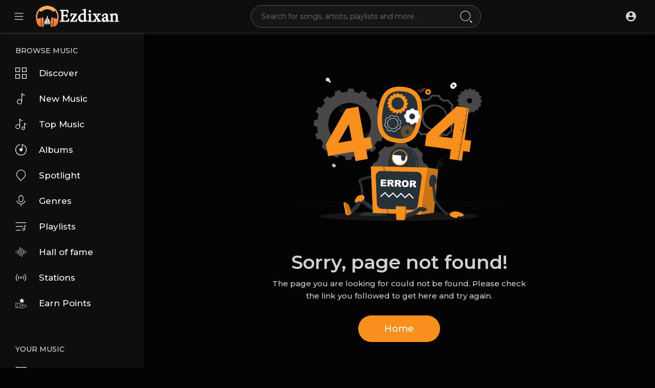

--- FILE ---
content_type: text/html; charset=UTF-8
request_url: https://ezdixan.com/404
body_size: 58800
content:
<!DOCTYPE html>
<html lang="en">
	<head>
		<!-- Title -->
		<title>Home</title>

		<!-- Required Meta Tags Always Come First -->
		<meta http-equiv="Content-Type" content="text/html; charset=UTF-8"/>
		<meta name="viewport" content="width=device-width, initial-scale=1, shrink-to-fit=no">
		<!-- Favicon -->
		<link rel="shortcut icon" href="https://ezdixan.com/themes/volcano/img/icon.png" />

		<meta name="title" content="Home">
		<meta name="description" content="Ezdxan.com is a PHP Audio Sharing Script,Ezdixan.com is the best way to start your own audiosharing script!">
		<meta name="keywords" content="video sharing,Kurdish,kurdistan,Kurdish music ,Ezdixan.com,Ezdi,mp3,yezid mp3,temur javoyan,rustam mahmudyan,haji abasi,hozan resho,ездихан,">


		<link rel="canonical" href="https://ezdixan.com" /><link rel="home" href="https://ezdixan.com" /><link rel="alternate" href="https://ezdixan.com?lang=arabic" hreflang="ar" /><link rel="alternate" href="https://ezdixan.com?lang=bengali" hreflang="bn" /><link rel="alternate" href="https://ezdixan.com?lang=chinese" hreflang="zh" /><link rel="alternate" href="https://ezdixan.com?lang=croatian" hreflang="sh" /><link rel="alternate" href="https://ezdixan.com?lang=danish" hreflang="da" /><link rel="alternate" href="https://ezdixan.com?lang=dutch" hreflang="nl" /><link rel="alternate" href="https://ezdixan.com?lang=english" hreflang="en" /><link rel="alternate" href="https://ezdixan.com?lang=french" hreflang="fr" /><link rel="alternate" href="https://ezdixan.com?lang=german" hreflang="de" /><link rel="alternate" href="https://ezdixan.com?lang=hebrew" hreflang="he" /><link rel="alternate" href="https://ezdixan.com?lang=hindi" hreflang="hi" /><link rel="alternate" href="https://ezdixan.com?lang=indonesian" hreflang="id" /><link rel="alternate" href="https://ezdixan.com?lang=kurdish" hreflang="ku" /><link rel="alternate" href="https://ezdixan.com?lang=persian" hreflang="fa" /><link rel="alternate" href="https://ezdixan.com?lang=russian" hreflang="ru" /><link rel="alternate" href="https://ezdixan.com?lang=spanish" hreflang="es" /><link rel="alternate" href="https://ezdixan.com?lang=swedish" hreflang="sv" /><link rel="alternate" href="https://ezdixan.com?lang=turkish" hreflang="tr" /><link rel="alternate" href="https://ezdixan.com?lang=urdu" hreflang="ur" /><meta property="og:title" content="Ezdixan.com  MP3 Portal !"><meta property="og:image" content="https://ezdixan.com/themes/volcano/img/logo.png"><meta property="og:image:width" content="500"><meta property="og:image:height" content="500"><meta property="og:description" content="Ezdxan.com is a PHP Audio Sharing Script,Ezdixan.com is the best way to start your own audiosharing script!"><meta property="og:url" content="https://ezdixan.com" />
		<!-- Google Fonts -->
		<link href="https://fonts.googleapis.com/css2?family=Montserrat:wght@400;500;600;800;900&display=swap" rel="stylesheet">
		<link href="https://ezdixan.com/themes/volcano/fonts/Roboto.css" rel="stylesheet">
		<link href="https://ezdixan.com/themes/volcano/fonts/Muli.css" rel="stylesheet">

		<script src="https://ezdixan.com/themes/volcano/js/jquery.min.js?v=1.5.2"></script>
		<link rel="stylesheet" href="https://ezdixan.com/themes/volcano/css/jquery-ui.css?v=1.5.2">
		<script src="https://ezdixan.com/themes/volcano/js/jquery-ui.min.js?v=1.5.2"></script>
		<!-- CSS -->
		<link rel="stylesheet" href="https://ezdixan.com/themes/volcano/css/bootstrap.min.css?v=1.5.2">
		<link rel="stylesheet" href="https://ezdixan.com/themes/volcano/css/owl.carousel.min.css?v=1.5.2">
		<link rel="stylesheet" href="https://ezdixan.com/themes/volcano/css/style.css?v=1.5.2">
		<script src="https://ezdixan.com/themes/volcano/js/wavesurfer.min.js?v=1.5.2"></script>

		<style media="screen">
  
</style>


		<script type="text/javascript" src="https://ezdixan.com/themes/volcano/js/tag-it.min.js?v=1.5.2"></script>
		<link rel="stylesheet" href="https://ezdixan.com/themes/volcano/css/jquery.tagit.css?v=1.5.2">
		<link rel="stylesheet" href="https://ezdixan.com/themes/volcano/css/bootstrap-colorpicker.min.css?v=1.5.2" />
		<script src="https://ezdixan.com/themes/volcano/js/bootstrap-colorpicker.min.js?v=1.5.2"></script>

		<script type="text/javascript" src="https://ezdixan.com/themes/volcano/js/fastclick.js?v=1.5.2"></script>
			    <script src="https://accounts.google.com/gsi/client" async defer></script>
	    		<!--  Scripts-->
		<script>
			function ajaxUrl() {
				return 'https://ezdixan.com/endpoints';
			}
			function siteUrl() {
				return 'https://ezdixan.com/';
			}
		</script>
		<!-- <script src="https://unpkg.com/wavesurfer.js"></script> -->
				<script src="https://ezdixan.com/themes/volcano/js/emojionearea.min.js?v=1.5.2"></script>
		<link rel="stylesheet" href="https://ezdixan.com/themes/volcano/css/emojionearea.min.css?v=1.5.2">
		 <!-- Google tag (gtag.js) -->
<script async src="https://www.googletagmanager.com/gtag/js?id=GT-K8DQKST"></script>
<script>
  window.dataLayer = window.dataLayer || [];
  function gtag(){dataLayer.push(arguments);}
  gtag('js', new Date());

  gtag('config', 'GT-K8DQKST');
</script>	    	    	  	  	  
		<script>
            window.run_station = null;
            $(document).ready(function() {
                // $(".emoji_comment_btn").emojioneArea({
                //     standalone: true,
                //     autocomplete: false,
                //     pickerPosition: "bottom",
                //     emojiPlaceholder: "",
                //     inline: true,
                //     dir            : "ltr",
                //     placement : 'absright'
                // 	// container: "#container",
                // 	// hideSource: false,
                // 	// useSprite: false
                // });
                window.init_emojioneArea = function() {
                    $(".comment_input").emojioneArea({
                        useInternalCDN: true,
                        events: {
                            keyup: function (editor, event) {
                                let emojioneArea = this; //this is instance of EmojioneArea
                                                                id = $( $(this)[0].source[0]).attr('data-audio-id');
                                $($(".comment_input")).limit("640", '#charsLeft_'+id);
                                c_id = $( $(this)[0].source[0]).attr('data-comment-id');
                                if ($('#write_comment_'+c_id).length) {
                                	$($('#write_comment_'+c_id)).limit("640", '#charsLeft_r_'+c_id);
                                }
                                                                if (event.which === 13 && !event.shiftKey) {
                                    // $scope.onPressKeyTextarea(event);
									var audioid = $( $(this)[0].source[0]).attr('data-audio-id');
									var commentid = $( $(this)[0].source[0]).attr('data-comment-id');
									if(typeof commentid !== 'undefined'){
										registerCommentreplay(emojioneArea.getText(), audioid, commentid, event, $(this));
									}else{
										registerComment(emojioneArea.getText(), audioid, event, $(this));
									}
                                    emojioneArea.setText('');
                                    emojioneArea.hidePicker();
                                    emojioneArea.editor.focus();
                                    event.preventDefault();
                                }
                            }
                        },
                        search: false,
                        recentEmojis: false,
                        filtersPosition: "bottom",
                        tones: false,
                        autocomplete: true,
                        filters: {animals_nature: false, food_drink: false, activity: false, travel_places: false, objects: false, symbols: false, flags: false}
                    });
                }
				window.init_emojioneArea();

				window.init_emojioneArea_replay = function(id) {
					$('#write_comment_'+id).emojioneArea({
						useInternalCDN: true,
						events: {
							keyup: function (editor, event) {
								let _emojioneArea = this; //this is instance of EmojioneArea
								if (event.which === 13 && !event.shiftKey) {
									var _audioid = $( $(this)[0].source[0]).attr('data-audio-id');
									var _commentid = $( $(this)[0].source[0]).attr('data-comment-id');
									registerCommentreplay(_emojioneArea.getText(), _audioid, _commentid, event, $(this));
									_emojioneArea.setText('');
									_emojioneArea.hidePicker();
									_emojioneArea.editor.focus();
									event.preventDefault();
								}
							}
						},
						search: false,
						recentEmojis: false,
						filtersPosition: "bottom",
						tones: false,
						autocomplete: false,
						filters: {animals_nature: false, food_drink: false, activity: false, travel_places: false, objects: false, symbols: false, flags: false}
					});
				}

				window.init_blogemojioneArea = function() {
                    $(".blog_comment_input").emojioneArea({
                        useInternalCDN: true,
                        events: {
                            keyup: function (editor, event) {
                                let emojioneArea = this; //this is instance of EmojioneArea
                                if (event.which === 13 && !event.shiftKey) {
                                    // $scope.onPressKeyTextarea(event);
									var audioid = $( $(this)[0].source[0]).attr('data-article-id');
                                    registerBlogComment(emojioneArea.getText(), audioid, event, $(this));
                                    emojioneArea.setText('');
                                    emojioneArea.hidePicker();
                                    emojioneArea.editor.focus();
                                    event.preventDefault();
                                }
                            }
                        },
                        search: false,
                        recentEmojis: false,
                        filtersPosition: "bottom",
                        tones: false,
                        autocomplete: true,
                        filters: {animals_nature: false, food_drink: false, activity: false, travel_places: false, objects: false, symbols: false, flags: false}
                    });
                }
                window.init_blogemojioneArea();
            });
		</script>

		<script>
		$(document).ready(function() {
		  $.ajaxSetup({
		    data: {
		        hash_id: getHashID()
		    },
		    cache: false
		  });
		});
		window.addEventListener("popstate", function(e) {
            window.location.href = location.href;
        });
        window.search_url = 'https://ezdixan.com/search/songs/';
        window.chatfetch = false;
        window.UpdateChatU = 0;
			$(document).on('click', '[data-load]', function(event) {
				if ($('.ma_container').attr('data-page') == 'home') {
					window.location.href = siteUrl() + $(this).attr('data-load');
					return false;
				}
				$('.xzoom-source').remove();
				$('#buy_ticket_modal').modal('hide');
				if ($(this).attr('data-load') == '') {window.open($(this).attr('href'), '_blank');
					if (parseInt($('.ss_track_play_pause').attr('data_is_ad')) > 0) {
				 		is_sent = 1;
				 		song_id = $('#current-track').attr('value');
				 		onTimesUp(song_id);
				 		return false;
				 	}
					return false;
				}
				  //$('.sections li').removeClass('active');
			      $('#bar_loading').show().animate({width:20 + 80 * Math.random() + "%"}, 200);
			      event.preventDefault();
			      var url = $(this).attr('data-load');
			      $.ajax({
			        url: siteUrl() + '/ajax-load.php?path=' + url,
			        type: 'GET',
			        dataType: 'html'
			      })
			      .done(function(data_html, textStatus, request) {
			      	if (request.status == 201) {
			      		$('#login_box').modal('show');
			      	} else {
                        if(window.run_station !== null){
                            window.run_station.pause();
                        }

			      		data = JSON.parse($(data_html).filter('#json-data').val());
				        window.history.pushState({state:'new', ajax_url: url},'', data.url);

                        if(data.page_name == 'messages'){
                            window.chatfetch = true;
						}else{
                            window.chatfetch = false;
						}

				        if(data.page_name !== 'search'){
				            $('#search_keyword').val('');
						}

				        $('#container_content').html(data_html);
				        $('meta[name=title]').attr('content', data.site_title);
				        $('#page').attr('data-page', data.page_name);
				        $('meta[name=description]').attr('content', data.description);
				        $('meta[name=keywords]').attr('content', data.keyword);
				        $('title').html(data.site_title);
				        if (data.page_name) {
				        	setTimeout(function () {
				        		updateWaves = false;
				        		if ($('#current-track').val()) {
				        			if (Amplitude.getActiveSongMetadata().id == $('#current-track').val()) {
					        			updateWaves = true;
					        		} else {
					        			$('body').removeClass('player_running');
					        		}
				        		} else {
				        			updateWaves = true;
				        		}
				        		if (updateWaves == true) {
				        			var getCurrentPlaying = Number($('.amplitude-song-played-progress').attr('value')) * 100;
					        		$('#light-wave, #light-waves').width(getCurrentPlaying + '%');
					        		updateWaveForm();
				        		}
				        	}, 100);
                            if( data.page_name == 'blogs' ){
                                window.search_url = 'https://ezdixan.com/blogs/tag/';
                            }
				        }
				        if (Amplitude.getActiveSongMetadata().id && $('#page').attr('data-page') == 'track') {
				        	if (Amplitude.getActiveSongMetadata().id == $('#current-track').val()) {
				        		$('body').addClass('player_running');
				        	}
				        }
				        if (Amplitude.getActiveSongMetadata().u_id && $('#page').attr('data-page') != 'track') {
				        	$('.playlist-list-song[data-id=' + Amplitude.getActiveSongMetadata().u_id + ']').addClass('playing');
				        	$('.list-recommended[data-id=' + Amplitude.getActiveSongMetadata().u_id + ']').addClass('playlist-list-song playing');
				        	if ($('.feed_post[data-id="' + Amplitude.getActiveSongMetadata().u_id + '"]').length > 0) {
				        		$.get('https://ezdixan.com/endpoints/get-song-info', {id: Amplitude.getActiveSongMetadata().id}, function(data) {
				        			if (data.status == 200) {
				        				$('body').attr('song-duration', data.duration);
				        				if (data.songWaves.length > 0) {
											$('.feed_post[data-id="' + data.songID + '"]:first').find('.waveform-small').html(data.songWaves);
											$('#light-wave img').width($('#dark-wave').width() + 'px');
											$('#light-waves img').width($('#dark-wavez').width() + 'px');
											$('.feed_post[data-id="' + data.songID + '"]:first').find('.post-actions').removeClass('hidden');
											$('.feed_post[data-id="' + data.songID + '"]:first').find('.ssong_comments').removeClass('hidden');
											$('.feed_post[data-id="' + data.songID + '"]:first').find('.mus_feeds_bodycoms').removeClass('hidden');
											$('.feed_post[data-id="' + data.songID + '"]:first').find('.art-info').removeClass('hidden');
				    						$('.feed_post[data-id="' + data.songID + '"]:first').find('.comment_list').html(data.comments);
				    						$('.feed_post[data-id="' + data.songID + '"]:first').find('.comment-waves').html(data.waves);
				    						var getCurrentPlaying = Number($('.amplitude-song-played-progress').attr('value')) * 100;
					        		        $('#light-wave, #light-waves').width(getCurrentPlaying + '%');
				    						updateWaveForm();
										}
				        			}
				        		});
				        	}
				        }
                        $('#music-user-ads-table').find('[type="checkbox"]').each(function(index, el) {
                            $(el).bootstrapToggle();
                        });
                        if( data.page_name === 'station'){
                            setTimeout(function () {
                                $('body').addClass('player_running');
                            }, 100);
                        }
			      	}

			      })
			      .fail(function() {
			         window.location.href = siteUrl()+'/404';
			      })
			      .always(function() {
			      	if (typeof data !== 'undefined') {
			      		if (data.page_name == 'user' && data.scroll == true) {
				        	$('html,body').animate({
						        scrollTop: $('#myTab').offset().top - 350
						    });
				        } else {
				        	$('html,body').animate({
						        scrollTop: $('body').offset().top
						    });
				        }
                        window.init_emojioneArea();
			      	}
			        $('#bar_loading').animate({width:"100%"}, 200).fadeOut(300, function() {
			           $(this).width("0");
			        });
			      });
			  });
			window.artist_sell = 'off';
			var video_player;
		</script>

		<style>
				:root {
		--main-color: #F98F1D;
		--second-color: #ea8e48;
		}

		.sidebar .sidebar_innr .sections li a:before {
    		background-image: url("data:image/svg+xml;charset=UTF-8,%3csvg xmlns='http://www.w3.org/2000/svg' width='11' height='15.866' viewBox='0 0 11 15.866'%3e%3cg id='Hover:_Sound_bar' data-name='Hover: Sound bar' transform='translate(-1502 -129.5)'%3e%3cline id='Line_8' data-name='Line 8' y2='15.866' transform='translate(1511.5 129.5)' fill='none' stroke='%23ea8e48' stroke-width='3'/%3e%3cline id='Line_9' data-name='Line 9' y2='14.254' transform='translate(1503.5 130.306)' fill='none' stroke='%23ea8e48' stroke-width='3'/%3e%3c/g%3e%3c/svg%3e");
		}
		header .head_search .search_dropdown .see_all a:before {
			background-image: url("data:image/svg+xml;charset=UTF-8,%3csvg xmlns='http://www.w3.org/2000/svg' width='24' height='24' viewBox='0 0 24 24'%3e%3cpath fill='%23F98F1D' d='M13,9L15.5,6.5L16.92,7.92L12,12.84L7.08,7.92L8.5,6.5L11,9V3H13V9M3,15H21V17H3V15M3,19H13V21H3V19Z' /%3e%3c/svg%3e");
		}
		.see_all a:before {
			background-image: url("data:image/svg+xml;charset=UTF-8,%3csvg xmlns='http://www.w3.org/2000/svg' width='24' height='24' viewBox='0 0 24 24'%3e%3cpath fill='%23F98F1D' d='M13,9L15.5,6.5L16.92,7.92L12,12.84L7.08,7.92L8.5,6.5L11,9V3H13V9M3,15H21V17H3V15M3,19H13V21H3V19Z' /%3e%3c/svg%3e");
		}
		.sq_music_tracks .track .track_info .play_btn {
			background-image: url("data:image/svg+xml;charset=UTF-8,%3csvg xmlns='http://www.w3.org/2000/svg' width='42.505' height='42.5' viewBox='0 0 42.505 42.5'%3e%3cpath id='Path_7225' data-name='Path 7225' d='M8827,2861.251a21.252,21.252,0,1,1,21.251,21.249A21.276,21.276,0,0,1,8827,2861.251Zm14.1-17.34a18.2,18.2,0,0,0-6.086,4.009,18.976,18.976,0,0,0,0,26.66,18.218,18.218,0,0,0,6.086,4.013,19.327,19.327,0,0,0,14.311,0,18.159,18.159,0,0,0,6.084-4.013,18.968,18.968,0,0,0,0-26.66,18.18,18.18,0,0,0-6.084-4.009,19.327,19.327,0,0,0-14.311,0Zm2.277,24.14c-.106,0-.214-.178-.267-.178a2.321,2.321,0,0,1-.107-.358v-11.8a2.33,2.33,0,0,1,.107-.358c.053,0,.16-.178.267-.178.125,0,.252-.18.376-.18a.369.369,0,0,0,.356.18l8.726,5.9c.107,0,.178.176.231.176.054.18.089.18.089.358s-.035.176-.089.358c-.054,0-.124.178-.231.178l-8.726,5.9a.37.37,0,0,0-.356.178C8843.627,2868.229,8843.5,2868.051,8843.375,2868.051Z' transform='translate(-8827.001 -2840)' fill='%23F98F1D'/%3e%3c/svg%3e");

		}

		</style>

		<script src="https://ezdixan.com/themes/volcano/js/header.js?3592"></script>

		
		<link rel="stylesheet" href="https://ezdixan.com/themes/volcano/css/custom.style.css?2359" id="custom.style.css">
		

		<link rel="stylesheet" href="https://ezdixan.com/themes/volcano/js/lib/sweetalert2/dist/sweetalert2.min.css?v=1.5.2">
		<link rel="stylesheet" type="text/css" href="https://ezdixan.com/themes/volcano/css/dataTables.bootstrap4.min.css?v=1.5.2">
		<link rel="stylesheet" href="https://ezdixan.com/themes/volcano/css/bootstrap-select.min.css?v=1.5.2">

										
		<link rel="stylesheet" href="https://ezdixan.com/themes/volcano/css/flatpickr.min.css?v=1.5.2">
		<script src="https://ezdixan.com/themes/volcano/js/flatpickr.js?v=1.5.2"></script>
	</head>

	<body class=" side_open" data-lang="ltr">
			<div class="music_app">
			<div class="ma_container" id="page" data-page="404">
				<!-- Start Sidebar  -->
				<div class="ma_sidebar">
	<div class="sidebar">
		<div class="sidebar_innr" data-simplebar>
			<ul class="sections">
				<h3>Browse Music</h3>
				<li class="" >
					<a href="https://ezdixan.com/discover" data-load="discover">
						<svg xmlns="http://www.w3.org/2000/svg" width="25" height="24.997" viewBox="0 0 25 24.997"> <path id="Subtraction_4" data-name="Subtraction 4" d="M8853.4,2866.4h-10.287v-10.285H8853.4V2866.4Zm-8.828-8.826v7.369h7.366v-7.369Zm-5.885,8.826H8828.4v-10.285h10.287V2866.4Zm-8.828-8.826v7.369h7.37v-7.369Zm23.541-5.884h-10.287V2841.4H8853.4v10.286Zm-8.828-8.828v7.369h7.366v-7.369Zm-5.885,8.828H8828.4V2841.4h10.287v10.286Zm-8.828-8.828v7.369h7.37v-7.369Z" transform="translate(-8828.399 -2841.4)" fill="currentColor"/> </svg> Discover
					</a>
				</li>
				
				<li class="  hidden">
					<a href="https://ezdixan.com/feed" data-load="feed">
						<svg enable-background="new 0 0 24 24" height="512" viewBox="0 0 24 24" width="512" xmlns="http://www.w3.org/2000/svg"><path fill="currentColor" d="m20.5 24h-12c-1.378 0-2.5-1.121-2.5-2.5v-15c0-1.379 1.122-2.5 2.5-2.5h12c1.378 0 2.5 1.121 2.5 2.5v15c0 1.379-1.122 2.5-2.5 2.5zm-12-19c-.827 0-1.5.673-1.5 1.5v15c0 .827.673 1.5 1.5 1.5h12c.827 0 1.5-.673 1.5-1.5v-15c0-.827-.673-1.5-1.5-1.5z"/><path fill="currentColor" d="m4.5 21h-1c-1.378 0-2.5-1.121-2.5-2.5v-16c0-1.379 1.122-2.5 2.5-2.5h12c1.378 0 2.5 1.121 2.5 2.5 0 .276-.224.5-.5.5s-.5-.224-.5-.5c0-.827-.673-1.5-1.5-1.5h-12c-.827 0-1.5.673-1.5 1.5v16c0 .827.673 1.5 1.5 1.5h1c.276 0 .5.224.5.5s-.224.5-.5.5z"/><path fill="currentColor" d="m18.5 17h-8c-.276 0-.5-.224-.5-.5s.224-.5.5-.5h8c.276 0 .5.224.5.5s-.224.5-.5.5z"/><path fill="currentColor" d="m18.5 21h-8c-.276 0-.5-.224-.5-.5s.224-.5.5-.5h8c.276 0 .5.224.5.5s-.224.5-.5.5z"/><path fill="currentColor" d="m18.5 13h-8c-.276 0-.5-.224-.5-.5s.224-.5.5-.5h8c.276 0 .5.224.5.5s-.224.5-.5.5z"/><path fill="currentColor" d="m18.5 9h-8c-.276 0-.5-.224-.5-.5s.224-.5.5-.5h8c.276 0 .5.224.5.5s-.224.5-.5.5z"/></svg> Feed
					</a>
				</li>
				
				<li class="">
					<a href="https://ezdixan.com/new_music" data-load="new_music">
						<svg xmlns="http://www.w3.org/2000/svg" width="17.533" height="25" viewBox="0 0 17.533 25"> <path id="Subtraction_5" data-name="Subtraction 5" d="M8833.326,2865.7a5.626,5.626,0,1,1,3.574-9.967l.59.484v-14.786a.732.732,0,0,1,1.464,0v.046a2.538,2.538,0,0,0,1.479,1.985,8.266,8.266,0,0,0,4.07.982.732.732,0,0,1,0,1.464,9.4,9.4,0,0,1-5-1.3l-.553-.354v15.764a.055.055,0,0,1,0,.013v.017a.017.017,0,0,0,0,.007v.006a.055.055,0,0,1,0,.012A5.636,5.636,0,0,1,8833.326,2865.7Zm0-9.789a4.164,4.164,0,1,0,4.164,4.164A4.168,4.168,0,0,0,8833.326,2855.911Z" transform="translate(-8827.701 -2840.7)" fill="currentColor"/> </svg> New Music
					</a>
				</li>
				<li class="">
					<a href="https://ezdixan.com/top_music" data-load="top_music">
						<svg xmlns="http://www.w3.org/2000/svg" width="24.699" height="25" viewBox="0 0 24.699 25"> <path id="Path_7218" data-name="Path 7218" d="M8843.883,2857.355a3.644,3.644,0,0,1,5.96-2.812l.082.069v-8.76a.624.624,0,1,1,1.247,0v.029a1.414,1.414,0,0,0,.828,1.076,4.939,4.939,0,0,0,2.425.583.623.623,0,1,1,0,1.247,5.98,5.98,0,0,1-3.175-.83l-.078-.049v9.448a3.645,3.645,0,1,1-7.289,0Zm1.248,0a2.4,2.4,0,1,0,2.4-2.4A2.4,2.4,0,0,0,8845.131,2857.355Zm-14.779-3.431a5.2,5.2,0,0,1,8.511-4.017l.545.447v-13.677a.677.677,0,0,1,1.354,0v.042a2.347,2.347,0,0,0,1.367,1.835,7.667,7.667,0,0,0,3.768.908.677.677,0,0,1,0,1.354,8.718,8.718,0,0,1-4.623-1.2l-.512-.33v14.583a.023.023,0,0,1,0,.013v.027a.016.016,0,0,1,0,.011,5.205,5.205,0,1,1-10.41,0Zm1.351,0a3.853,3.853,0,1,0,3.853-3.853A3.855,3.855,0,0,0,8831.7,2853.924Z" transform="translate(-8830.352 -2836)" fill="currentColor"/> </svg> Top Music
					</a>
				</li>
				<li class="">
					<a href="https://ezdixan.com/albums" data-load="albums">
						<svg xmlns="http://www.w3.org/2000/svg" width="25" height="24.899" viewBox="0 0 25 24.899"> <path id="Subtraction_7" data-name="Subtraction 7" d="M8840.7,2866.271a12.482,12.482,0,0,1-9.5-20.6,12.858,12.858,0,0,1,7.555-4.3v1.47a10.64,10.64,0,0,0-6.635,3.837,11.324,11.324,0,0,0-2.529,7.79,11.224,11.224,0,0,0,11.106,10.437,11.009,11.009,0,0,0,7.088-2.511,11.145,11.145,0,0,0,3.851-6.535,10.987,10.987,0,0,0-1.144-7.384,11.373,11.373,0,0,0-5.617-5l-.868-.352v10.651a3.474,3.474,0,0,1-.633,1.981,3.556,3.556,0,0,1-1.678,1.228,2.367,2.367,0,0,1-.74.112,4.252,4.252,0,0,1-1.321-.243,3.423,3.423,0,0,1-1.646-1.22,3.183,3.183,0,0,1-.6-1.979,3.126,3.126,0,0,1,.67-1.853l0-.007a3.554,3.554,0,0,1,1.7-1.228,2.424,2.424,0,0,1,.739-.112,4.152,4.152,0,0,1,1.31.242l.829.275v-9.6a12.856,12.856,0,0,1,7.553,4.3,12.482,12.482,0,0,1-9.5,20.6Z" transform="translate(-8828.199 -2841.371)" fill="currentColor"/> </svg> Albums
					</a>
				</li>
				<li class="">
					<a href="https://ezdixan.com/spotlight" data-load="spotlight">
						<svg xmlns="http://www.w3.org/2000/svg" width="20.631" height="24.9" viewBox="0 0 20.631 24.9"> <path id="Path_7233" data-name="Path 7233" d="M8838.615,2866.2h0l-7.295-7.285a10.323,10.323,0,1,1,14.594,0l-7.3,7.287Zm0-23.534a8.946,8.946,0,0,0-8.264,5.517,8.753,8.753,0,0,0-.508,5.178,8.9,8.9,0,0,0,2.445,4.579l6.326,6.34,6.326-6.34a8.911,8.911,0,0,0,2.445-4.576,8.946,8.946,0,0,0-3.8-9.191A8.886,8.886,0,0,0,8838.615,2842.665Z" transform="translate(-8828.301 -2841.3)" fill="currentColor"/> </svg> Spotlight
					</a>
				</li>
				<li class="">
					<a href="https://ezdixan.com/genres" data-load="genres">
						<svg xmlns="http://www.w3.org/2000/svg" width="19.093" height="23.901" viewBox="0 0 19.093 23.901"> <path id="Subtraction_34" data-name="Subtraction 34" d="M8837.182,2863.9h-1.264v-4.6l-.45-.044a9.68,9.68,0,0,1-5.761-2.684,10.215,10.215,0,0,1-2.707-5.26h1.283a8.426,8.426,0,0,0,16.535,0h1.274a10.15,10.15,0,0,1-2.7,5.26,9.682,9.682,0,0,1-5.761,2.684l-.453.044v4.6Zm-.631-9.056a4.925,4.925,0,0,1-3.641-1.543l-.018-.016a5.1,5.1,0,0,1-1.5-3.6V2847.7h1.266v1.985a3.9,3.9,0,0,0,7.79,0V2847.7h1.264v1.985a5.109,5.109,0,0,1-1.5,3.6l-.02.016A4.934,4.934,0,0,1,8836.551,2854.846Zm-3.894-8.142h-1.266v-1.545a5.1,5.1,0,0,1,1.5-3.6l.018-.015a4.932,4.932,0,0,1,3.641-1.541,4.2,4.2,0,0,1,1.937.4l.033.016.037.011a3.967,3.967,0,0,1,1.635,1.112l.037.033a4.466,4.466,0,0,1,1.088,1.625,4.909,4.909,0,0,1,.394,1.958v1.544h-1.264v-1.545a3.9,3.9,0,0,0-7.79,0v1.545Z" transform="translate(-8827 -2840)" fill="currentColor"/> </svg> Genres
					</a>
				</li>
				<li class="">
					<a href="https://ezdixan.com/playlists" data-load="playlists">
						<svg xmlns="http://www.w3.org/2000/svg" width="23.707" height="19.162" viewBox="0 0 23.707 19.162"> <g id="Group_9318" data-name="Group 9318" transform="translate(-2.51 -457.207)"> <path id="Path_6453" data-name="Path 6453" d="M3469,13930.909h11.364v2.272H3469Zm0-7.955h15.909v2.273H3469Zm0-7.954h22.727v2.272H3469Z" transform="translate(-3466 -13457.303)" fill="currentColor" class="icon_stroke" stroke-width="0.98"/> <path id="Path_7235" data-name="Path 7235" d="M82.656,1.8a3.89,3.89,0,0,1-1.892-.448c-.4-.234-.634-.527-.634-.8V.524a.531.531,0,0,0-1.063,0V7.255A2.865,2.865,0,1,0,80.13,9.472c0-.005,0-.01,0-.016s0-.005,0-.008V2.193a4.8,4.8,0,0,0,2.526.652.524.524,0,1,0,0-1.048Zm-5.44,9.5a1.826,1.826,0,1,1,1.851-1.826A1.84,1.84,0,0,1,77.217,11.3Z" transform="translate(-57.46 463.533)" fill="currentColor"/> </g> </svg> Playlists
					</a>
				</li>
									<li class="">
						<a href="https://ezdixan.com/fame" data-load="fame">
							<svg xmlns="http://www.w3.org/2000/svg" width="26" height="23.728" viewBox="0 0 26 23.728"> <path id="Path_6305" data-name="Path 6305" d="M3584.546,13078.682h2.272v11.363h-2.272Zm-4.546,3.409h2.272v4.545H3580Zm9.091-9.091h2.273v20.454h-2.273Zm4.545,2.271h2.273v20.456h-2.273Zm4.546,3.41h2.272v11.363h-2.272Zm4.546,3.409H3605v4.545h-2.272Z" transform="translate(-3579.5 -13072.5)" fill="currentColor" class="icon_stroke" stroke-width="1"/> </svg>
							Hall of fame
						</a>
					</li>
												<li class="">
					<a href="https://ezdixan.com/stations" data-load="stations">
						<svg xmlns="http://www.w3.org/2000/svg" width="26.2" height="19.475" viewBox="0 0 26.2 19.475"> <path id="Path_6361" data-name="Path 6361" d="M3360.663,13409.9l1.763,1.75a12.072,12.072,0,0,0-2.163,3.25,9.961,9.961,0,0,0-.763,3.875,10.272,10.272,0,0,0,2.925,7.125l-1.763,1.75a13.959,13.959,0,0,1-2.712-4.125,12.348,12.348,0,0,1,0-9.5A13.959,13.959,0,0,1,3360.663,13409.9Zm17.675,0a13.959,13.959,0,0,1,2.712,4.125,12.348,12.348,0,0,1,0,9.5,13.959,13.959,0,0,1-2.712,4.125l-1.763-1.75a12.072,12.072,0,0,0,2.163-3.25,9.961,9.961,0,0,0,.763-3.875,10.216,10.216,0,0,0-2.925-7.125l1.763-1.75Zm-14.137,3.625,1.762,1.75a4.093,4.093,0,0,0-1.087,1.625,5.016,5.016,0,0,0-.375,1.875,4.878,4.878,0,0,0,1.462,3.5l-1.762,1.75a6.817,6.817,0,0,1-1.625-2.375,7.156,7.156,0,0,1-.575-2.875A7.062,7.062,0,0,1,3364.2,13413.525Zm10.6,0a6.817,6.817,0,0,1,1.625,2.375,7.473,7.473,0,0,1,0,5.75,6.817,6.817,0,0,1-1.625,2.375l-1.762-1.75a4.093,4.093,0,0,0,1.087-1.625,4.875,4.875,0,0,0,0-3.75,4.093,4.093,0,0,0-1.087-1.625Zm-5.3,7.75a2.371,2.371,0,0,1-1.762-.75,2.444,2.444,0,0,1,0-3.5,2.445,2.445,0,0,1,3.524,0,2.444,2.444,0,0,1,0,3.5A2.371,2.371,0,0,1,3369.5,13421.275Z" transform="translate(-3356.4 -13409.038)" fill="currentColor" class="icon_stroke" stroke-width="1.2"/> </svg> Stations
					</a>
				</li>
								
									<li class="">
						<a href="https://ezdixan.com/point-system" data-load="point-system">
							<svg xmlns="http://www.w3.org/2000/svg" width="24.659" height="22.655" viewBox="0 0 24.659 22.655"> <g id="Group_9322" data-name="Group 9322" transform="translate(-7.751 -625.474)"> <path id="Path_7236" data-name="Path 7236" d="M8820.372,2870.056a15.79,15.79,0,0,1-7.756-1.818l-.677-.375-.253.729a.493.493,0,0,1-.187.233l-.014.009a.422.422,0,0,1-.261.077h-3.432a.481.481,0,0,1-.492-.494v-10.291a.484.484,0,0,1,.492-.494h3.432a.53.53,0,0,1,.35.142.535.535,0,0,1,.143.352v.65h.649a7.381,7.381,0,0,1,4.549,1.576l.177.14h2.707a4.485,4.485,0,0,1,3.346,1.5l.194.217h3.894a5.1,5.1,0,0,1,2.7.78,5.168,5.168,0,0,1,1.691,1.76,14.286,14.286,0,0,1-4.992,3.9A14.773,14.773,0,0,1,8820.372,2870.056Zm-8.654-10.291v6.759l.316.188.038.022a14.183,14.183,0,0,0,8.3,2.334,13.654,13.654,0,0,0,5.136-.993,13.157,13.157,0,0,0,4.264-2.764l.7-.645-.705-.59-.016-.011a4.084,4.084,0,0,0-2.246-.858l-.239-.013h-3.252l.173.789a4.665,4.665,0,0,1,.111,1v.494H8815.3v-.989h8.055l-.333-.878-.044-.124-.016-.029a3.6,3.6,0,0,0-1.2-1.379,3.471,3.471,0,0,0-1.737-.6l-3.308,0a6.347,6.347,0,0,0-4.352-1.714Zm-3.43-1.144v9.3h2.442v-9.3Z" transform="translate(-8799.4 -2222.076)" fill="currentColor" class="icon_stroke" stroke-width="0.3"/> <path id="Path_6605" data-name="Path 6605" d="M3366.446,7177.582l-3.682,2.248,1-4.2-3.276-2.806,4.3-.345,1.659-3.983,1.653,3.983,4.3.345-3.275,2.806,1,4.2Z" transform="translate(-3344.385 -6543.025)" fill="currentColor"/> </g> </svg> Earn Points
						</a>
					</li>
							</ul>

			<ul class="sections">
									</ul>
						<ul class="sections">
				<h3>Your Music</h3>
				<li  class="">
					<a href="https://ezdixan.com/recently_played" data-load="recently_played">
						<svg xmlns="http://www.w3.org/2000/svg" width="26.1" height="23.654" viewBox="0 0 26.1 23.654"> <g id="Group_9328" data-name="Group 9328" transform="translate(-37.95 -889.95)"> <path id="Path_6433" data-name="Path 6433" d="M3477.775,13807.426l6.1,4.123c.075,0,.125.125.162.125.038.125.063.125.063.25s-.025.123-.062.25c-.037,0-.087.123-.162.123l-6.1,4.125a.259.259,0,0,0-.25.125c-.087,0-.175-.125-.262-.125s-.15-.125-.187-.125a1.658,1.658,0,0,1-.075-.25v-8.246a1.646,1.646,0,0,1,.075-.252c.038,0,.112-.123.188-.123s.175-.127.262-.127A.257.257,0,0,0,3477.775,13807.426Z" transform="translate(-3429.128 -12910.147)" fill="currentColor"/> <path id="Path_7243" data-name="Path 7243" d="M3468.993,13802h24.914l.086,21.242v1.309l-24.992-.176v-1.133Zm2.508,2.5v17.494h19.993V13804.5Z" transform="translate(-3430.493 -12911.5)" fill="currentColor" class="icon_stroke" stroke-width="1.1"/> </g> </svg> Recently Played
					</a>
				</li>
				<li  class="">
					<a href="https://ezdixan.com/my_playlists" data-load="my_playlists">
						<svg xmlns="http://www.w3.org/2000/svg" width="23.707" height="19.162" viewBox="0 0 23.707 19.162"> <g id="Group_9318" data-name="Group 9318" transform="translate(-2.51 -457.207)"> <path id="Path_6453" data-name="Path 6453" d="M3469,13930.909h11.364v2.272H3469Zm0-7.955h15.909v2.273H3469Zm0-7.954h22.727v2.272H3469Z" transform="translate(-3466 -13457.303)" fill="currentColor" class="icon_stroke" stroke-width="0.98"/> <path id="Path_7235" data-name="Path 7235" d="M82.656,1.8a3.89,3.89,0,0,1-1.892-.448c-.4-.234-.634-.527-.634-.8V.524a.531.531,0,0,0-1.063,0V7.255A2.865,2.865,0,1,0,80.13,9.472c0-.005,0-.01,0-.016s0-.005,0-.008V2.193a4.8,4.8,0,0,0,2.526.652.524.524,0,1,0,0-1.048Zm-5.44,9.5a1.826,1.826,0,1,1,1.851-1.826A1.84,1.84,0,0,1,77.217,11.3Z" transform="translate(-57.46 463.533)" fill="currentColor"/> </g> </svg> My Playlists
					</a>
				</li>
				<li class="">
					<a href="https://ezdixan.com/favourites" data-load="favourites">
						<svg xmlns="http://www.w3.org/2000/svg" class="icon" width="24" height="24" viewBox="0 0 24 24" stroke-width="1.25" stroke="currentColor" fill="none" stroke-linecap="round" stroke-linejoin="round"><path stroke="none" d="M0 0h24v24H0z" fill="none"></path><path d="M19.5 12.572l-7.5 7.428l-7.5 -7.428m0 0a5 5 0 1 1 7.5 -6.566a5 5 0 1 1 7.5 6.572"></path></svg> Favourites
					</a>
				</li>
			</ul>
		</div>
	</div>
</div>
<script>
function OpenStoreMenu(self) {
	$(self).find('span').find('svg').remove();
	if ($(".mystore_menu").is(":visible")) {
		$(".mystore_menu").slideUp();
		$(self).find('span').append('<svg xmlns="http://www.w3.org/2000/svg" width="15" height="15" viewBox="0 0 24 24" fill="none" stroke="currentColor" stroke-width="2" stroke-linecap="round" stroke-linejoin="round" class="feather feather-plus"><line x1="12" y1="5" x2="12" y2="19"></line><line x1="5" y1="12" x2="19" y2="12"></line></svg>');
	}
	else{
		$(".mystore_menu").slideDown();
		$(self).find('span').append('<svg style="float: right;width: 15px !important;height: 15px !important;" xmlns="http://www.w3.org/2000/svg" xmlns:xlink="http://www.w3.org/1999/xlink" aria-hidden="true" role="img" width="15" height="15" preserveAspectRatio="xMidYMid meet" viewBox="0 0 1024 1024"><path d="M872 474H152c-4.4 0-8 3.6-8 8v60c0 4.4 3.6 8 8 8h720c4.4 0 8-3.6 8-8v-60c0-4.4-3.6-8-8-8z" fill="currentColor"/></svg>');
	}
}

current_width = $(window).width();

if(current_width < 1190) {
$(document).on('click', '.sidebar .sidebar_innr a', function() {
	$('body').removeClass('side_open');
});
}
</script>

				<!-- End Sidebar  -->

				<!-- Header  -->
				<div id="main-header">
					<header class="vlc_no_usr_hdr">
	<div class="head_menu" id="open_slide" onclick="SlideSetCookie('open_slide')">
		<svg xmlns="http://www.w3.org/2000/svg" width="24" height="24" viewBox="0 0 24 24" stroke-width="1.25" stroke="currentColor" fill="none" stroke-linecap="round" stroke-linejoin="round"><path stroke="none" d="M0 0h24v24H0z" fill="none"></path><line x1="4" y1="6" x2="20" y2="6"></line><line x1="4" y1="12" x2="20" y2="12"></line><line x1="4" y1="18" x2="20" y2="18"></line></svg>
	</div>
	
	<div class="head_logo loggd_hd_logo">
		<a class="brans" href="https://ezdixan.com/">
						<img src="https://ezdixan.com/themes/volcano/img/logo.png?cache=123" alt="">
					</a>
	</div>
	
	<div class="mu_left_hdr_part">
		<div class="head_search">
			<form onSubmit="event.preventDefault(); goToAjaxLink('search/songs/' + $('#search_keyword').val());"><!--action="https://ezdixan.com/search/songs" method="POST" >-->
	<div class="head_search_cont">
		<input name="search_keyword" id="search_keyword" value="" type="text" class="form-control" placeholder="Search for songs, artists, playlists and more.." onfocus="Ma_OpenTrending();" autocomplete="off"/>
		<svg xmlns="http://www.w3.org/2000/svg" width="24.6" height="24.599" viewBox="0 0 24.6 24.599"><g id="Group_9414" data-name="Group 9414" transform="translate(0.6 0.6)"><path id="Path_6571" data-name="Path 6571" d="M3706.635,6944A10.635,10.635,0,1,1,3696,6954.635,10.636,10.636,0,0,1,3706.635,6944Zm0,18.906a8.271,8.271,0,1,0-8.271-8.271A8.265,8.265,0,0,0,3706.635,6962.907Z" transform="translate(-3696 -6944)" fill="currentColor" class="icon_stroke" stroke-width="1.2"/><path id="Path_215773" data-name="Path 215773" d="M3716.667,6962.989l3.333,3.345-1.667,1.666-3.344-3.332Z" transform="translate(-3696 -6944)" fill="currentColor"/>  </g></svg>
		<div class="head_search_mobi_close" id="close_search">
			<svg xmlns="http://www.w3.org/2000/svg" width="24" height="24" viewBox="0 0 24 24"><path fill="currentColor" d="M19,6.41L17.59,5L12,10.59L6.41,5L5,6.41L10.59,12L5,17.59L6.41,19L12,13.41L17.59,19L19,17.59L13.41,12L19,6.41Z" /></svg>
		</div>
		<div class="search_dropdown hidden">
			<div class="trend_head"><svg xmlns="http://www.w3.org/2000/svg" width="24" height="24" viewBox="0 0 24 24"><path fill="currentColor" d="M16,6L18.29,8.29L13.41,13.17L9.41,9.17L2,16.59L3.41,18L9.41,12L13.41,16L19.71,9.71L22,12V6H16Z" /></svg> Trending Now</div>
							<div class="serach_trend"><a href="https://ezdixan.com/search/songs/Berivan" data-load="search/songs/Berivan"><svg xmlns="http://www.w3.org/2000/svg" viewBox="0 0 24 24" width="24" height="24"><path fill="none" d="M0 0h24v24H0z"/><path fill="currentColor" d="M18.031 16.617l4.283 4.282-1.415 1.415-4.282-4.283A8.96 8.96 0 0 1 11 20c-4.968 0-9-4.032-9-9s4.032-9 9-9 9 4.032 9 9a8.96 8.96 0 0 1-1.969 5.617zm-2.006-.742A6.977 6.977 0 0 0 18 11c0-3.868-3.133-7-7-7-3.868 0-7 3.132-7 7 0 3.867 3.132 7 7 7a6.977 6.977 0 0 0 4.875-1.975l.15-.15z"/></svg>&nbsp;&nbsp;Berivan</a></div>
							<div class="serach_trend"><a href="https://ezdixan.com/search/songs/2019 - Alend Hazim - Zalim" data-load="search/songs/2019 - Alend Hazim - Zalim"><svg xmlns="http://www.w3.org/2000/svg" viewBox="0 0 24 24" width="24" height="24"><path fill="none" d="M0 0h24v24H0z"/><path fill="currentColor" d="M18.031 16.617l4.283 4.282-1.415 1.415-4.282-4.283A8.96 8.96 0 0 1 11 20c-4.968 0-9-4.032-9-9s4.032-9 9-9 9 4.032 9 9a8.96 8.96 0 0 1-1.969 5.617zm-2.006-.742A6.977 6.977 0 0 0 18 11c0-3.868-3.133-7-7-7-3.868 0-7 3.132-7 7 0 3.867 3.132 7 7 7a6.977 6.977 0 0 0 4.875-1.975l.15-.15z"/></svg>&nbsp;&nbsp;2019 - Alend Hazim - Zalim</a></div>
							<div class="serach_trend"><a href="https://ezdixan.com/search/songs/1992 - Aram Lazgyan - Asmar E_ Yazidi Love" data-load="search/songs/1992 - Aram Lazgyan - Asmar E_ Yazidi Love"><svg xmlns="http://www.w3.org/2000/svg" viewBox="0 0 24 24" width="24" height="24"><path fill="none" d="M0 0h24v24H0z"/><path fill="currentColor" d="M18.031 16.617l4.283 4.282-1.415 1.415-4.282-4.283A8.96 8.96 0 0 1 11 20c-4.968 0-9-4.032-9-9s4.032-9 9-9 9 4.032 9 9a8.96 8.96 0 0 1-1.969 5.617zm-2.006-.742A6.977 6.977 0 0 0 18 11c0-3.868-3.133-7-7-7-3.868 0-7 3.132-7 7 0 3.867 3.132 7 7 7a6.977 6.977 0 0 0 4.875-1.975l.15-.15z"/></svg>&nbsp;&nbsp;1992 - Aram Lazgyan - Asmar E_ Yazidi Love</a></div>
							<div class="serach_trend"><a href="https://ezdixan.com/search/songs/Mikail Uçar" data-load="search/songs/Mikail Uçar"><svg xmlns="http://www.w3.org/2000/svg" viewBox="0 0 24 24" width="24" height="24"><path fill="none" d="M0 0h24v24H0z"/><path fill="currentColor" d="M18.031 16.617l4.283 4.282-1.415 1.415-4.282-4.283A8.96 8.96 0 0 1 11 20c-4.968 0-9-4.032-9-9s4.032-9 9-9 9 4.032 9 9a8.96 8.96 0 0 1-1.969 5.617zm-2.006-.742A6.977 6.977 0 0 0 18 11c0-3.868-3.133-7-7-7-3.868 0-7 3.132-7 7 0 3.867 3.132 7 7 7a6.977 6.977 0 0 0 4.875-1.975l.15-.15z"/></svg>&nbsp;&nbsp;Mikail Uçar</a></div>
							<div class="serach_trend"><a href="https://ezdixan.com/search/songs/2020 - Ahlatlı Şükran - Sebra Dila" data-load="search/songs/2020 - Ahlatlı Şükran - Sebra Dila"><svg xmlns="http://www.w3.org/2000/svg" viewBox="0 0 24 24" width="24" height="24"><path fill="none" d="M0 0h24v24H0z"/><path fill="currentColor" d="M18.031 16.617l4.283 4.282-1.415 1.415-4.282-4.283A8.96 8.96 0 0 1 11 20c-4.968 0-9-4.032-9-9s4.032-9 9-9 9 4.032 9 9a8.96 8.96 0 0 1-1.969 5.617zm-2.006-.742A6.977 6.977 0 0 0 18 11c0-3.868-3.133-7-7-7-3.868 0-7 3.132-7 7 0 3.867 3.132 7 7 7a6.977 6.977 0 0 0 4.875-1.975l.15-.15z"/></svg>&nbsp;&nbsp;2020 - Ahlatlı Şükran - Sebra Dila</a></div>
							<div class="serach_trend"><a href="https://ezdixan.com/search/songs/1998 - Abdülkadir Kayıhan - Govend 3" data-load="search/songs/1998 - Abdülkadir Kayıhan - Govend 3"><svg xmlns="http://www.w3.org/2000/svg" viewBox="0 0 24 24" width="24" height="24"><path fill="none" d="M0 0h24v24H0z"/><path fill="currentColor" d="M18.031 16.617l4.283 4.282-1.415 1.415-4.282-4.283A8.96 8.96 0 0 1 11 20c-4.968 0-9-4.032-9-9s4.032-9 9-9 9 4.032 9 9a8.96 8.96 0 0 1-1.969 5.617zm-2.006-.742A6.977 6.977 0 0 0 18 11c0-3.868-3.133-7-7-7-3.868 0-7 3.132-7 7 0 3.867 3.132 7 7 7a6.977 6.977 0 0 0 4.875-1.975l.15-.15z"/></svg>&nbsp;&nbsp;1998 - Abdülkadir Kayıhan - Govend 3</a></div>
							<div class="serach_trend"><a href="https://ezdixan.com/search/songs/2007 - Abbas Ahmed - Bi Tene" data-load="search/songs/2007 - Abbas Ahmed - Bi Tene"><svg xmlns="http://www.w3.org/2000/svg" viewBox="0 0 24 24" width="24" height="24"><path fill="none" d="M0 0h24v24H0z"/><path fill="currentColor" d="M18.031 16.617l4.283 4.282-1.415 1.415-4.282-4.283A8.96 8.96 0 0 1 11 20c-4.968 0-9-4.032-9-9s4.032-9 9-9 9 4.032 9 9a8.96 8.96 0 0 1-1.969 5.617zm-2.006-.742A6.977 6.977 0 0 0 18 11c0-3.868-3.133-7-7-7-3.868 0-7 3.132-7 7 0 3.867 3.132 7 7 7a6.977 6.977 0 0 0 4.875-1.975l.15-.15z"/></svg>&nbsp;&nbsp;2007 - Abbas Ahmed - Bi Tene</a></div>
							<div class="serach_trend"><a href="https://ezdixan.com/search/songs/2018 - Amar Zakharov - Tu Tu Tu" data-load="search/songs/2018 - Amar Zakharov - Tu Tu Tu"><svg xmlns="http://www.w3.org/2000/svg" viewBox="0 0 24 24" width="24" height="24"><path fill="none" d="M0 0h24v24H0z"/><path fill="currentColor" d="M18.031 16.617l4.283 4.282-1.415 1.415-4.282-4.283A8.96 8.96 0 0 1 11 20c-4.968 0-9-4.032-9-9s4.032-9 9-9 9 4.032 9 9a8.96 8.96 0 0 1-1.969 5.617zm-2.006-.742A6.977 6.977 0 0 0 18 11c0-3.868-3.133-7-7-7-3.868 0-7 3.132-7 7 0 3.867 3.132 7 7 7a6.977 6.977 0 0 0 4.875-1.975l.15-.15z"/></svg>&nbsp;&nbsp;2018 - Amar Zakharov - Tu Tu Tu</a></div>
							<div class="serach_trend"><a href="https://ezdixan.com/search/songs/2020 - Adar - Kuda Mezekim Tuyî" data-load="search/songs/2020 - Adar - Kuda Mezekim Tuyî"><svg xmlns="http://www.w3.org/2000/svg" viewBox="0 0 24 24" width="24" height="24"><path fill="none" d="M0 0h24v24H0z"/><path fill="currentColor" d="M18.031 16.617l4.283 4.282-1.415 1.415-4.282-4.283A8.96 8.96 0 0 1 11 20c-4.968 0-9-4.032-9-9s4.032-9 9-9 9 4.032 9 9a8.96 8.96 0 0 1-1.969 5.617zm-2.006-.742A6.977 6.977 0 0 0 18 11c0-3.868-3.133-7-7-7-3.868 0-7 3.132-7 7 0 3.867 3.132 7 7 7a6.977 6.977 0 0 0 4.875-1.975l.15-.15z"/></svg>&nbsp;&nbsp;2020 - Adar - Kuda Mezekim Tuyî</a></div>
							<div class="serach_trend"><a href="https://ezdixan.com/search/songs/2020 - Adem Tepe - Ji Bo Te" data-load="search/songs/2020 - Adem Tepe - Ji Bo Te"><svg xmlns="http://www.w3.org/2000/svg" viewBox="0 0 24 24" width="24" height="24"><path fill="none" d="M0 0h24v24H0z"/><path fill="currentColor" d="M18.031 16.617l4.283 4.282-1.415 1.415-4.282-4.283A8.96 8.96 0 0 1 11 20c-4.968 0-9-4.032-9-9s4.032-9 9-9 9 4.032 9 9a8.96 8.96 0 0 1-1.969 5.617zm-2.006-.742A6.977 6.977 0 0 0 18 11c0-3.868-3.133-7-7-7-3.868 0-7 3.132-7 7 0 3.867 3.132 7 7 7a6.977 6.977 0 0 0 4.875-1.975l.15-.15z"/></svg>&nbsp;&nbsp;2020 - Adem Tepe - Ji Bo Te</a></div>
						<div class="text-center see_all">
				<a href="https://ezdixan.com/search/songs" data-load="search/songs"><svg xmlns="http://www.w3.org/2000/svg" width="24" height="24" viewBox="0 0 24 24"><path fill="currentColor" d="M9.5,3A6.5,6.5 0 0,1 16,9.5C16,11.11 15.41,12.59 14.44,13.73L14.71,14H15.5L20.5,19L19,20.5L14,15.5V14.71L13.73,14.44C12.59,15.41 11.11,16 9.5,16A6.5,6.5 0 0,1 3,9.5A6.5,6.5 0 0,1 9.5,3M9.5,5C7,5 5,7 5,9.5C5,12 7,14 9.5,14C12,14 14,12 14,9.5C14,7 12,5 9.5,5Z"></path></svg> Advanced Search</a>
			</div>
		</div>
	</div>
</form>
		</div>
	</div>

	<div class="mu_right_hdr_part head_user not_loggd_hdrr">
		<!--<a href="#" data-toggle="modal" data-target="#login_box" class="btn login hide_hd_btn">Login</a>
				<a href="#" data-toggle="modal" data-target="#signup_box" class="btn btn-primary btn-mat hide_hd_btn">Register</a>
		-->
		<span class="opts_account opts_head_acc dropdown">
			<div class="ds_hdr_top_btns" data-display="static" data-toggle="dropdown" aria-haspopup="true" aria-expanded="false">
				<svg xmlns="http://www.w3.org/2000/svg" width="24" height="24" viewBox="0 0 24 24"><path fill="currentColor" d="M12,19.2C9.5,19.2 7.29,17.92 6,16C6.03,14 10,12.9 12,12.9C14,12.9 17.97,14 18,16C16.71,17.92 14.5,19.2 12,19.2M12,5A3,3 0 0,1 15,8A3,3 0 0,1 12,11A3,3 0 0,1 9,8A3,3 0 0,1 12,5M12,2A10,10 0 0,0 2,12A10,10 0 0,0 12,22A10,10 0 0,0 22,12C22,6.47 17.5,2 12,2Z"></path></svg>
			</div>
			
			<div class="dropdown-menu dropdown-menu-right mat-dropdown acct">
				<ul class="list-unstyled mb-0">
					<li><a href="#" data-toggle="modal" data-target="#login_box"><svg xmlns="http://www.w3.org/2000/svg" viewBox="0 0 24 24" width="24" height="24"><path fill="none" d="M0 0h24v24H0z"/><path fill="currentColor" d="M10 11V8l5 4-5 4v-3H1v-2h9zm-7.542 4h2.124A8.003 8.003 0 0 0 20 12 8 8 0 0 0 4.582 9H2.458C3.732 4.943 7.522 2 12 2c5.523 0 10 4.477 10 10s-4.477 10-10 10c-4.478 0-8.268-2.943-9.542-7z"/></svg>&nbsp;&nbsp;Login</a></li>
										<li><a href="#" data-toggle="modal" data-target="#signup_box"><svg xmlns="http://www.w3.org/2000/svg" viewBox="0 0 24 24" width="24" height="24"><path fill="none" d="M0 0h24v24H0z"/><path fill="currentColor" d="M14 14.252v2.09A6 6 0 0 0 6 22l-2-.001a8 8 0 0 1 10-7.748zM12 13c-3.315 0-6-2.685-6-6s2.685-6 6-6 6 2.685 6 6-2.685 6-6 6zm0-2c2.21 0 4-1.79 4-4s-1.79-4-4-4-4 1.79-4 4 1.79 4 4 4zm6 6v-3h2v3h3v2h-3v3h-2v-3h-3v-2h3z"/></svg>&nbsp;&nbsp;Register</a></li>
										<li class="divider"></li>
					<li class="toggle-mode top-header">
						<label class="switch">
							<span class="txt">Night mode</span>
							<input type="checkbox" id="night_mode_toggle" data-mode='day'>
							<span class="slider nigh_day_ico">
																	<svg xmlns="http://www.w3.org/2000/svg" viewBox="0 0 24 24" width="24" height="24"><path fill="none" d="M0 0h24v24H0z"></path><path fill="currentColor" d="M12 18a6 6 0 1 1 0-12 6 6 0 0 1 0 12zm0-2a4 4 0 1 0 0-8 4 4 0 0 0 0 8zM11 1h2v3h-2V1zm0 19h2v3h-2v-3zM3.515 4.929l1.414-1.414L7.05 5.636 5.636 7.05 3.515 4.93zM16.95 18.364l1.414-1.414 2.121 2.121-1.414 1.414-2.121-2.121zm2.121-14.85l1.414 1.415-2.121 2.121-1.414-1.414 2.121-2.121zM5.636 16.95l1.414 1.414-2.121 2.121-1.414-1.414 2.121-2.121zM23 11v2h-3v-2h3zM4 11v2H1v-2h3z"></path></svg>
															</span>
						</label>
					</li>
				</ul>
			</div>
		</span>
	</div>
</header>
				</div>
				<div id="bar_loading"></div>
				<!-- End Header  -->

				<!-- Content  -->
				<div id="container_content">
					<div class="ma_page_content">
	<div class="ma_pc_inner">
		<div class="reset_page">
			<div class="text-center ma_404">
				<svg xmlns="http://www.w3.org/2000/svg" viewBox="0 0 500 500"><g id="freepik--background-complete--inject-6"><rect y="382.4" width="500" height="0.25" style="fill:#474747"></rect><rect x="428.22" y="398.49" width="21.68" height="0.25" style="fill:#474747"></rect><rect x="310.56" y="393.31" width="34.11" height="0.25" style="fill:#474747"></rect><rect x="396.59" y="389.21" width="44.53" height="0.25" style="fill:#474747"></rect><rect x="161.88" y="394.25" width="11.14" height="0.25" style="fill:#474747"></rect><rect x="114.58" y="394.25" width="38.39" height="0.25" style="fill:#474747"></rect><rect x="66.31" y="390.03" width="27.7" height="0.25" style="fill:#474747"></rect><path d="M216.07,200.88l.45-13.14-8.06-2.64a79.2,79.2,0,0,0-2.16-13.2l6.84-5-4.64-12.34-8.46.68a78.17,78.17,0,0,0-7-11.35l4.38-7.31-9-9.61-7.56,3.87A81.78,81.78,0,0,0,170,123l1.22-8.4-12-5.44-5.5,6.44a80.66,80.66,0,0,0-13-3l-2-8.23-13.18-.45-2.6,8.07a80.48,80.48,0,0,0-13.19,2.15l-5.08-6.8-12.34,4.61.68,8.46a80.13,80.13,0,0,0-11.35,7.07L74.3,123l-9.65,9,3.87,7.6a77.61,77.61,0,0,0-7.8,10.84l-8.39-1.26-5.48,12,6.48,5.49a78.54,78.54,0,0,0-3,13L42,181.76l-.45,13.14,8.1,2.64a77.4,77.4,0,0,0,2.15,13.19l-6.84,5,4.65,12.35,8.46-.68a77,77,0,0,0,7,11.35l-4.39,7.31,9,9.61,7.56-3.87a80.74,80.74,0,0,0,10.84,7.83l-1.26,8.39,12,5.45,5.53-6.44a81.73,81.73,0,0,0,13,3.05l2,8.23,13.18.45,2.6-8.07a81.5,81.5,0,0,0,13.2-2.15l5,6.8,12.34-4.61-.64-8.46a83.44,83.44,0,0,0,11.35-7.07l7.27,4.38,9.65-9-3.87-7.6a77.38,77.38,0,0,0,7.8-10.84l8.39,1.26,5.48-12-6.48-5.5a77.26,77.26,0,0,0,3.05-13Zm-88.79,42.57a52.16,52.16,0,1,1,53.89-50.33A52.15,52.15,0,0,1,127.28,243.45Z" style="fill:#474747"></path><path d="M441,157.42l3.31-3.09L443,151.72a27.6,27.6,0,0,0,2.69-3.74l2.9.43,1.87-4.14-2.22-1.89a26.84,26.84,0,0,0,1.05-4.49l2.85-.71.14-4.54-2.78-.9a28.32,28.32,0,0,0-.74-4.56l2.35-1.75-1.6-4.25-2.91.23a28.25,28.25,0,0,0-2.43-3.92l1.51-2.5-3.11-3.32-2.6,1.33a28.24,28.24,0,0,0-3.74-2.69l.42-2.9-4.13-1.89-1.9,2.23a27.83,27.83,0,0,0-4.49-1l-.71-2.84-4.54-.17-.91,2.8a27,27,0,0,0-4.54.74l-1.74-2.35-4.26,1.59.24,2.92a26.58,26.58,0,0,0-3.92,2.43l-2.52-1.51-3.32,3.09L401.2,116a26.6,26.6,0,0,0-2.7,3.74l-2.89-.43-1.88,4.14,2.23,1.9a26.5,26.5,0,0,0-1,4.48l-2.86.71-.14,4.54,2.79.9a27.24,27.24,0,0,0,.73,4.56l-2.36,1.74,1.6,4.25,2.92-.22a28.25,28.25,0,0,0,2.43,3.92l-1.51,2.5,3.11,3.32,2.6-1.33a27.35,27.35,0,0,0,3.74,2.69l-.43,2.89,4.14,1.89,1.9-2.22a28.94,28.94,0,0,0,4.49,1l.71,2.84,4.54.17.91-2.8a26.86,26.86,0,0,0,4.54-.74l1.74,2.35,4.26-1.59-.23-2.92a26.69,26.69,0,0,0,3.91-2.43Zm-23.62-19.13a6.47,6.47,0,1,1,9.14.32A6.46,6.46,0,0,1,417.34,138.29Z" style="fill:#474747"></path><path d="M320,292.34l-10.34-7.15v0a56.25,56.25,0,0,0-4.16-10.77l2.65-10.4-15-16.06-10.56,1.93A56.3,56.3,0,0,0,272.12,245h0l-6.42-10.81-22-.75-7.14,10.34h0a56.53,56.53,0,0,0-10.76,4.15l-10.4-2.65-16.06,15,1.93,10.54h0a56.23,56.23,0,0,0-4.88,10.49l-10.81,6.42-.75,22,10.35,7.14a54.75,54.75,0,0,0,4.15,10.82h0L196.65,338l15,16.06,10.49-1.92a57.19,57.19,0,0,0,10.54,4.9h0l6.41,10.79,22,.76,7.13-10.34a57.08,57.08,0,0,0,10.86-4.16h0l10.34,2.64,16.07-15-1.93-10.54a55.4,55.4,0,0,0,4.88-10.5h0l10.81-6.42Zm-68.45,33.39a24.71,24.71,0,1,1,25.54-23.86A24.74,24.74,0,0,1,251.54,325.73Z" style="fill:#474747"></path><path d="M343.55,230h-.07l-17.32-.59a2.08,2.08,0,0,1-1.74-1l-4.67-7.85a47.84,47.84,0,0,1-7.28-3.38L305,218.47a2.1,2.1,0,0,1-1.92-.64l-11.83-12.66a2.1,2.1,0,0,1-.5-2l1.89-7.41a45.45,45.45,0,0,1-2.86-7.47l-7.53-5.2a2.1,2.1,0,0,1-.91-1.81l.59-17.32a2.14,2.14,0,0,1,1-1.74l7.87-4.67a45.32,45.32,0,0,1,3.37-7.25l-1.38-7.53a2.11,2.11,0,0,1,.64-1.93l12.66-11.82a2.11,2.11,0,0,1,2-.51l7.44,1.9a45.83,45.83,0,0,1,7.45-2.87l5.2-7.53a2,2,0,0,1,1.81-.91l17.31.6a2.11,2.11,0,0,1,1.75,1l4.67,7.86a46.41,46.41,0,0,1,7.22,3.38l7.56-1.39a2.09,2.09,0,0,1,1.92.64l11.83,12.66a2.12,2.12,0,0,1,.5,2l-1.9,7.43a46.59,46.59,0,0,1,2.88,7.45l7.52,5.2a2.1,2.1,0,0,1,.91,1.81l-.59,17.31a2.16,2.16,0,0,1-1,1.75l-7.87,4.67a46.51,46.51,0,0,1-3.37,7.24l1.38,7.54a2.09,2.09,0,0,1-.64,1.92L367.33,220a2.1,2.1,0,0,1-2,.5l-7.4-1.89a47.49,47.49,0,0,1-7.49,2.87L345.29,229A2.13,2.13,0,0,1,343.55,230Zm-16.09-4.77,15,.51,5-7.19a2,2,0,0,1,1.19-.84,43.84,43.84,0,0,0,8.15-3.13h0a2.16,2.16,0,0,1,1.46-.15l7,1.79,11-10.25L375,198.74a2.09,2.09,0,0,1,.26-1.47,41.58,41.58,0,0,0,3.65-7.83,2.13,2.13,0,0,1,.94-1.18l7.53-4.46.51-15-7.2-5a2.11,2.11,0,0,1-.81-1.07c0-.05,0-.11,0-.17a43,43,0,0,0-3.12-8,2.11,2.11,0,0,1-.16-1.48l1.8-7.08-10.25-11-7.19,1.32a2.13,2.13,0,0,1-1.46-.26,42.3,42.3,0,0,0-7.84-3.67,2.28,2.28,0,0,1-.45-.2,2.1,2.1,0,0,1-.7-.72L346,123.92l-15-.52-5,7.21a2.16,2.16,0,0,1-1.24.85,42.63,42.63,0,0,0-8.06,3.11,2.08,2.08,0,0,1-1.47.16l-7.08-1.8-11,10.25,1.32,7.17a2.18,2.18,0,0,1-.19,1.33l-.1.17a41.56,41.56,0,0,0-3.65,7.86,2.12,2.12,0,0,1-.92,1.12l-7.53,4.47-.51,15,7.21,5a2.1,2.1,0,0,1,.84,1.18,41.52,41.52,0,0,0,3.11,8.12,2.54,2.54,0,0,1,.17.46,2.24,2.24,0,0,1,0,1l-1.8,7,10.25,11,7.14-1.31a2.1,2.1,0,0,1,1.45.26,43.26,43.26,0,0,0,7.89,3.67,2,2,0,0,1,1.17.93Zm24.78-94.81h0Zm-15.51,75.84c-.37,0-.74,0-1.11,0a31.53,31.53,0,1,1,1.11,0Zm0-59.09a27.55,27.55,0,1,0,.95,0Z" style="fill:#474747"></path><polygon points="383.44 105.32 376.26 103.4 374.34 96.22 377.15 93.42 380.11 99.55 386.25 102.52 383.44 105.32" style="fill:#e0e0e0"></polygon><path d="M383.88,100.52a3.34,3.34,0,1,0-4.73-4.73l3.57-5.36,4.78,2.42,1.05,5Z" style="fill:#e0e0e0"></path><path d="M376.58,94l5.26-5.26L389,90.65l1.93,7.17-5.26,5.26-7.17-1.93Zm9.55,4.3a3.35,3.35,0,1,0-4.74,0A3.37,3.37,0,0,0,386.13,98.28Z" style="fill:#f0f0f0"></path><polygon points="90.22 296.71 94.07 295.67 95.1 291.82 93.6 290.32 92.01 293.61 88.71 295.2 90.22 296.71" style="fill:#e0e0e0"></polygon><path d="M90,294.13a1.8,1.8,0,0,1,2.54-2.54l-1.91-2.87L88,290l-.56,2.7Z" style="fill:#e0e0e0"></path><path d="M93.9,290.62l-2.82-2.82-3.85,1-1,3.85L89,295.5l3.85-1Zm-5.12,2.31a1.8,1.8,0,1,1,2.54-2.54,1.8,1.8,0,0,1-2.54,2.54Z" style="fill:#f0f0f0"></path><path d="M76.36,85.66l3.2,3.2a2.14,2.14,0,0,0,3,0h0a2.15,2.15,0,0,0,0-3l-3.19-3.19a2.15,2.15,0,0,0-3,0h0A2.14,2.14,0,0,0,76.36,85.66Z" style="fill:#f0f0f0"></path><path d="M74.11,77.71a4.45,4.45,0,1,1-3,5.78A4.59,4.59,0,0,1,74.11,77.71Z" style="fill:#e0e0e0"></path><rect x="74.93" y="76.84" width="1.37" height="10.1" transform="translate(24.11 180.74) rotate(-109.76)" style="fill:#f0f0f0"></rect></g><g id="freepik--Shadow--inject-6"><ellipse id="freepik--path--inject-6" cx="250" cy="416.24" rx="193.89" ry="11.32" style="fill:#161616"></ellipse></g><g id="freepik--error-404--inject-6"><path d="M128.68,171.58l-.18,0c-4.5-1.75-7.19-3.45-8.59-5.5a5.14,5.14,0,0,1-3.23-.44,6.5,6.5,0,0,1-2.79-2.62,2.54,2.54,0,0,1-2.42.37,6.14,6.14,0,0,1-3-2.41,2.23,2.23,0,0,1-1.56.43c-3-.24-7-6.16-7.29-12.46a.52.52,0,0,1,.48-.53.5.5,0,0,1,.52.48c.28,6,4.11,11.33,6.38,11.51a1.26,1.26,0,0,0,.93-.27,12.28,12.28,0,0,1-1-9.42c.86-3,1.62-4.18,2.54-4,1.72.43,1.49,7,.58,11.29a6.14,6.14,0,0,1-.84,2.18,5.4,5.4,0,0,0,2.54,2.21,1.58,1.58,0,0,0,1.67-.35c-.78-1.93-1-4.57.12-7.93,1.4-4.43,2-4.55,2.31-4.63a.66.66,0,0,1,.64.22c.93,1.05-.18,7.93-1.34,11.33a5,5,0,0,1-.56,1.16,5.56,5.56,0,0,0,2.49,2.5,4.41,4.41,0,0,0,2.28.43c-.09-.19-.17-.38-.25-.58-.79-2.15-.4-4.62,1.19-7.58,1.05-1.95,1.91-2.87,2.71-2.87h0a1.11,1.11,0,0,1,1,.66c.87,1.61.24,6.92-1.48,9.56a4,4,0,0,1-1.62,1.4c1.34,1.76,3.89,3.31,8,4.89a.49.49,0,0,1,.29.64A.51.51,0,0,1,128.68,171.58ZM123,155.11s-.57,0-1.83,2.35c-1.45,2.68-1.82,4.89-1.13,6.75a5.06,5.06,0,0,0,.3.67,2.88,2.88,0,0,0,1.32-1.1c1.4-2.14,2.07-6.54,1.55-8.26C123.14,155.17,123,155.11,123,155.11Zm-7.18-4.21a23.33,23.33,0,0,0-1.34,3.53,11.38,11.38,0,0,0-.38,6.55l.09-.26A32.79,32.79,0,0,0,115.85,150.9Zm-6.58-3.15c-.17.15-.66.78-1.35,3.22a11.24,11.24,0,0,0,.72,8.24,6.18,6.18,0,0,0,.45-1.4C110.13,152.9,109.83,148.46,109.27,147.75Z" style="fill:#263238"></path><path d="M166.7,224a9,9,0,0,1-4.56-1.19.51.51,0,0,1-.18-.69.49.49,0,0,1,.68-.17c3.57,2.09,8.18.63,9.13-.9a.88.88,0,0,0,.15-.67,8.12,8.12,0,0,1-5.13-1.46c-2.55-1.59-2.75-2.07-2.73-2.45a.61.61,0,0,1,.34-.52c1-.5,5.51,1.57,7.39,2.81a3.63,3.63,0,0,1,.62.52,3.55,3.55,0,0,0,1.9-1.14,2.87,2.87,0,0,0,.59-1.13l-.2,0c-1.6.16-3.2-.53-4.91-2.11-1.18-1.08-1.63-1.83-1.48-2.42a.9.9,0,0,1,.72-.65c1.38-.35,4.8,1.11,6.19,2.64a2.68,2.68,0,0,1,.64,1.18c1.31-.61,2.69-2,4.32-4.27a.5.5,0,0,1,.7-.12.51.51,0,0,1,.12.7c-1.89,2.64-3.47,4.14-5.05,4.75a3.69,3.69,0,0,1-.87,2,4.6,4.6,0,0,1-2.18,1.41,1.84,1.84,0,0,1-.28,1.39C171.78,222.94,169.36,224,166.7,224Zm-.89-6.94c.34.25.82.58,1.51,1a8,8,0,0,0,3.6,1.32A24.67,24.67,0,0,0,165.81,217.06Zm3.49-4.25a4.33,4.33,0,0,0,1.17,1.39c1.48,1.37,2.83,2,4.13,1.84l.32,0a1.81,1.81,0,0,0-.44-.83C173.08,213.63,170,212.65,169.3,212.81Z" style="fill:#263238"></path><path d="M179.94,222.63l-15.58,2.83-14.15-77.22-30.06,5.46-49,87,5.26,28.71L139.26,258l4.3,23.48L173.62,276l-4.3-23.48,15.58-2.83ZM101.09,237l26-45.57,7.25,39.54Z" style="fill:var(--main-color)"></path><path d="M305.43,143a58.84,58.84,0,0,0-3.2-14.22,46.31,46.31,0,0,0-7-12.19,40.37,40.37,0,0,0-12.7-10.36q-8-4.39-21.22-6.11-27.45-3.58-42.78,9.74t-20.2,51a139.33,139.33,0,0,0-1,28.34q1,13,4.78,20.93a43.74,43.74,0,0,0,14.65,17.78q9.47,6.65,26,8.79,29.38,3.83,43.57-11.29t18.8-51.1A129.48,129.48,0,0,0,305.43,143Z" style="fill:var(--main-color)"></path><path d="M251.77,226.43c-2.41-.08-5-.3-7.61-.64-9.16-1.19-16.24-3.51-21.06-6.89a32.66,32.66,0,0,1-11-13.4l-.05-.11c-1.92-4-3.18-9.75-3.73-17a128.2,128.2,0,0,1,.92-26.1c3.57-27.72,10.94-39.29,16.49-44.11,6.48-5.62,15.23-8.16,26.73-7.76,2.36.08,4.86.29,7.43.62,7.38,1,13.23,2.6,17.37,4.86a29.79,29.79,0,0,1,9.31,7.49,35.25,35.25,0,0,1,5.35,9.27,47.78,47.78,0,0,1,2.56,11.55,118.67,118.67,0,0,1-.29,28.72c-2.77,21.54-8.13,36.68-15.92,45-5.78,6.16-14.45,9-26.51,8.54Z" style="fill:#263238"></path><path d="M271.34,143.29l.13-3.79-2.33-.76a22.82,22.82,0,0,0-.62-3.8l2-1.46-1.34-3.56-2.44.2a22.82,22.82,0,0,0-2-3.27l1.26-2.11-2.6-2.77-2.18,1.12a23.17,23.17,0,0,0-3.12-2.26l.35-2.42-3.46-1.57-1.58,1.86a23.26,23.26,0,0,0-3.75-.88l-.59-2.37-3.8-.13-.75,2.32a23.54,23.54,0,0,0-3.8.62l-1.47-2-3.56,1.33.2,2.44a22.94,22.94,0,0,0-3.27,2l-2.1-1.27-2.78,2.59,1.12,2.19a21.78,21.78,0,0,0-2.25,3.13l-2.42-.37-1.58,3.46,1.87,1.58a21.43,21.43,0,0,0-.88,3.76l-2.38.6-.13,3.78,2.33.76a22.6,22.6,0,0,0,.62,3.81l-2,1.45,1.34,3.56,2.44-.2a21.51,21.51,0,0,0,2,3.27l-1.27,2.11,2.6,2.77,2.18-1.11a23.1,23.1,0,0,0,3.12,2.25l-.36,2.42,3.46,1.57,1.59-1.85a23.12,23.12,0,0,0,3.76.87l.59,2.38,3.79.13.75-2.33a22.6,22.6,0,0,0,3.81-.62l1.45,2,3.56-1.33-.19-2.43a24.89,24.89,0,0,0,3.27-2l2.1,1.26,2.78-2.59-1.11-2.19a21.62,21.62,0,0,0,2.24-3.12l2.42.36,1.58-3.46-1.86-1.58a22.23,22.23,0,0,0,.87-3.75Zm-25.6,12.27a15,15,0,1,1,15.54-14.51A15,15,0,0,1,245.74,155.56Z" style="fill:var(--main-color)"></path><path d="M287.12,212.87l.28-2.56-1.54-.62a16,16,0,0,0-.22-2.6l1.39-.89-.71-2.47-1.66,0a14.82,14.82,0,0,0-1.19-2.31l.94-1.36-1.6-2-1.53.64a16.07,16.07,0,0,0-2-1.68l.37-1.62-2.25-1.24-1.18,1.19a15.87,15.87,0,0,0-2.48-.79l-.28-1.63-2.55-.29-.63,1.54a14.85,14.85,0,0,0-2.59.24l-.89-1.42-2.47.73v1.66a14.9,14.9,0,0,0-2.31,1.2l-1.36-1-2,1.6.64,1.53a16.13,16.13,0,0,0-1.67,2l-1.62-.36-1.23,2.25,1.18,1.17a15,15,0,0,0-.79,2.49l-1.64.27-.27,2.55,1.53.64a14.73,14.73,0,0,0,.23,2.58l-1.41.89.72,2.47H256a15.22,15.22,0,0,0,1.2,2.3l-1,1.36,1.6,2,1.55-.65a14.55,14.55,0,0,0,2,1.67L261,224l2.25,1.23,1.17-1.17a16.12,16.12,0,0,0,2.48.77l.29,1.64,2.55.28.62-1.53A16.22,16.22,0,0,0,273,225l.89,1.41,2.46-.72v-1.66a16.45,16.45,0,0,0,2.32-1.2l1.34,1,2-1.61-.65-1.53a16.28,16.28,0,0,0,1.69-2l1.61.36,1.24-2.25-1.18-1.16a16.47,16.47,0,0,0,.77-2.48Zm-12.87-1a4.46,4.46,0,1,1-1.77-6.05A4.47,4.47,0,0,1,274.25,211.87Z" style="fill:var(--main-color);opacity:0.30000000000000004"></path><path d="M301.29,169.65l-3-2.06h0a16.59,16.59,0,0,0-1.2-3.1l.76-3-4.32-4.63-3,.56a17,17,0,0,0-3-1.41h0l-1.85-3.12-6.33-.21-2.06,3h0a15.92,15.92,0,0,0-3.1,1.2l-3-.77-4.63,4.33.56,3h0a15.68,15.68,0,0,0-1.41,3l-3.11,1.85-.22,6.33,3,2.06a16.11,16.11,0,0,0,1.2,3.12h0l-.76,3,4.32,4.63,3-.55a17.16,17.16,0,0,0,3,1.41h0l1.84,3.11,6.34.22,2.05-3a16.61,16.61,0,0,0,3.13-1.2h0l3,.76,4.63-4.32-.55-3a16.7,16.7,0,0,0,1.41-3h0l3.11-1.85Zm-19.73,9.62a7.12,7.12,0,1,1,7.36-6.87A7.13,7.13,0,0,1,281.56,179.27Z" style="fill:#fff"></path><path d="M323,119.12l.52-1.25h0a6.7,6.7,0,0,0,1-.69l1.16,0,1.36-2-.44-1.07A6.18,6.18,0,0,0,327,113h0l1-.92-.42-2.35-1.26-.52h0a6.35,6.35,0,0,0-.69-1l0-1.16-1.95-1.36-1.08.45h0a5.55,5.55,0,0,0-1.22-.28l-.92-1-2.34.42-.53,1.26a6.5,6.5,0,0,0-1.05.68h0l-1.15,0-1.36,2,.44,1.07a6.18,6.18,0,0,0-.28,1.22h0l-1,.93.42,2.34,1.26.52a5.73,5.73,0,0,0,.68,1h0l0,1.15,2,1.36,1.07-.44a6.43,6.43,0,0,0,1.23.27h0l.92,1ZM318,112.64a2.68,2.68,0,1,1,3.11,2.16A2.69,2.69,0,0,1,318,112.64Z" style="fill:var(--main-color)"></path><path d="M295.61,112.49l-.77-.65a19.9,19.9,0,0,1,6-5l.47.88A18.87,18.87,0,0,0,295.61,112.49Z" style="fill:var(--main-color)"></path><path d="M303.59,106.8l-.39-.92A23.92,23.92,0,0,1,314.94,104l-.1,1A22.79,22.79,0,0,0,303.59,106.8Z" style="fill:var(--main-color)"></path><path d="M301.7,113.72l-.82-.56a16.74,16.74,0,0,1,9.87-6.39l.19,1A15.72,15.72,0,0,0,301.7,113.72Z" style="fill:var(--main-color)"></path><path d="M235.34,210a.52.52,0,0,1-.36-.16l-2.09-2.16a17.49,17.49,0,0,1-3.15-.58l-3.27,1.44a.49.49,0,0,1-.47,0l-5.48-3.63a.49.49,0,0,1-.22-.43l0-3.56a17.2,17.2,0,0,1-1.76-2.68l-2.81-1.08a.5.5,0,0,1-.31-.37l-1.3-6.44a.5.5,0,0,1,.14-.46l2.16-2.09a18.78,18.78,0,0,1,.58-3.15l-1.44-3.27a.49.49,0,0,1,0-.47l3.63-5.48a.47.47,0,0,1,.43-.22l3.56.05a16.52,16.52,0,0,1,2.68-1.76l1.09-2.81a.49.49,0,0,1,.36-.31l6.44-1.3a.49.49,0,0,1,.46.14l2.09,2.16a17.76,17.76,0,0,1,3.16.58l3.26-1.44a.51.51,0,0,1,.48,0l5.47,3.63a.54.54,0,0,1,.23.43l-.06,3.56a17.26,17.26,0,0,1,1.77,2.68l2.8,1.09a.49.49,0,0,1,.31.36l1.31,6.44a.52.52,0,0,1-.14.46l-2.17,2.1a18,18,0,0,1-.58,3.14l1.44,3.27a.51.51,0,0,1,0,.48L250,203.59a.51.51,0,0,1-.42.22l-3.57-.05a18.38,18.38,0,0,1-2.67,1.76l-1.09,2.81a.49.49,0,0,1-.37.31L235.44,210ZM229.71,206a.36.36,0,0,1,.14,0,16.66,16.66,0,0,0,3.31.61.56.56,0,0,1,.32.15l2,2.1,5.9-1.19,1.06-2.74a.55.55,0,0,1,.24-.26,16.05,16.05,0,0,0,2.81-1.85.47.47,0,0,1,.33-.11l3.47.05,3.32-5-1.4-3.18a.5.5,0,0,1,0-.34,17.49,17.49,0,0,0,.61-3.31.51.51,0,0,1,.15-.32l2.1-2-1.19-5.9-2.73-1.06a.49.49,0,0,1-.27-.24,16.43,16.43,0,0,0-1.85-2.81.52.52,0,0,1-.11-.32l0-3.48-5-3.32-3.17,1.4a.52.52,0,0,1-.35,0,17,17,0,0,0-3.32-.61.56.56,0,0,1-.32-.15l-2-2.1-5.9,1.2L226.81,174a.51.51,0,0,1-.23.27,15.94,15.94,0,0,0-2.82,1.85.43.43,0,0,1-.32.11l-3.47-.05-3.33,5,1.4,3.18a.5.5,0,0,1,0,.43,17.13,17.13,0,0,0-.58,3.23.5.5,0,0,1-.15.32l-2.1,2,1.2,5.9,2.72,1.06a.55.55,0,0,1,.28.26,16.22,16.22,0,0,0,1.84,2.79.48.48,0,0,1,.11.32l0,3.48,5,3.32,3.18-1.4A.52.52,0,0,1,229.71,206Zm4.91-3.24a13.32,13.32,0,0,1-11.09-20.68h0a13.33,13.33,0,1,1,11.09,20.68Zm-10.25-20.13a12.32,12.32,0,1,0,17.08-3.46,12.27,12.27,0,0,0-17.08,3.46Z" style="fill:#fff"></path><path d="M425.83,231.65l-15.7-2.12,10.38-77.81-30.28-4.08-73.45,67.62-3.86,28.93,63.29,8.54-3.16,23.67,30.28,4.08,3.16-23.66,15.7,2.12Zm-79.42-10.72,38.76-35.33-5.32,39.84Z" style="fill:var(--main-color)"></path><path d="M394.13,279.74H394a.5.5,0,0,1-.4-.58L417,151.22a.51.51,0,0,1,.58-.4.5.5,0,0,1,.4.58L394.63,279.33A.51.51,0,0,1,394.13,279.74Z" style="fill:#263238"></path><path d="M414.83,153.37a.82.82,0,0,1-1.64-.06.82.82,0,0,1,1.64.06Z" style="fill:#263238"></path><path d="M411.5,170.67a.82.82,0,1,1-.79-.85A.82.82,0,0,1,411.5,170.67Z" style="fill:#263238"></path><path d="M408.17,188a.82.82,0,0,1-.85.79.81.81,0,0,1-.79-.84.82.82,0,0,1,.85-.8A.83.83,0,0,1,408.17,188Z" style="fill:#263238"></path><path d="M401.61,206a.82.82,0,0,1-1.63,0,.82.82,0,1,1,1.63,0Z" style="fill:#263238"></path><path d="M401.5,222.57a.81.81,0,0,1-.85.79.82.82,0,1,1,.85-.79Z" style="fill:#263238"></path><path d="M398.17,239.87a.82.82,0,1,1-.79-.84A.82.82,0,0,1,398.17,239.87Z" style="fill:#263238"></path><path d="M394.84,257.17a.83.83,0,0,1-.85.8.82.82,0,0,1-.79-.85.82.82,0,0,1,1.64.05Z" style="fill:#263238"></path><path d="M391.5,274.48a.82.82,0,1,1-.79-.85A.81.81,0,0,1,391.5,274.48Z" style="fill:#263238"></path><path d="M400.79,206.45a.49.49,0,0,1-.48-.39.5.5,0,0,1,.38-.6l2.48-.53a.5.5,0,0,1,.6.39.5.5,0,0,1-.39.59l-2.48.53Z" style="fill:#263238"></path><path d="M409.08,197.24a85.06,85.06,0,0,0-3,9.36c-.75,3.53-.79,11.43-.79,11.43" style="fill:#263238"></path><path d="M405.29,218.53h0a.52.52,0,0,1-.5-.51c0-.32.06-8,.81-11.52a84.22,84.22,0,0,1,3-9.44.5.5,0,1,1,.93.36,84.37,84.37,0,0,0-3,9.29c-.73,3.44-.78,11.24-.79,11.32A.5.5,0,0,1,405.29,218.53Z" style="fill:#263238"></path></g><g id="freepik--Character--inject-6"><path d="M222.45,304.84c1.39-22.4-1.16-63.13,40.95-57.73,45.13,5.77,32.22,58.55,32.22,58.55Z" style="fill:#263238"></path><circle cx="251.51" cy="273" r="18.38" style="fill:#fff"></circle><path d="M253.93,254.65c-8.71-1.48-18,4.93-18.93,11.43l34.51,3.18C268.29,261.85,260.83,255.83,253.93,254.65Z" style="fill:#263238"></path><path d="M265.58,272.54c-.25,4.81-2.87,8.58-5.85,8.42s-5.2-4.17-5-9,2.87-8.58,5.85-8.42S265.82,267.74,265.58,272.54Z" style="fill:#263238"></path><path d="M251.51,292.38A19.38,19.38,0,1,1,270.89,273,19.4,19.4,0,0,1,251.51,292.38Zm0-36.75A17.38,17.38,0,1,0,268.89,273,17.39,17.39,0,0,0,251.51,255.63Z" style="fill:var(--main-color)"></path><path d="M290.49,304.28l-.12,0a.49.49,0,0,1-.37-.6c0-.13,3.22-13.69-.09-27.4a.5.5,0,1,1,1-.24c3.37,14,.12,27.74.09,27.87A.5.5,0,0,1,290.49,304.28Z" style="fill:#fff;opacity:0.30000000000000004"></path><path d="M287.7,268.76a.52.52,0,0,1-.46-.29,34.93,34.93,0,0,0-4.74-7.66.5.5,0,0,1,.07-.7.5.5,0,0,1,.71.07,36.47,36.47,0,0,1,4.87,7.87.49.49,0,0,1-.24.66A.54.54,0,0,1,287.7,268.76Z" style="fill:#fff;opacity:0.30000000000000004"></path><path d="M128.73,409.92h-.37a5,5,0,1,1,.28-10h.09c2.89,0,9.84-3.51,24.38-26.43a5,5,0,0,1,7.51-1.09,207.46,207.46,0,0,0,37.14,25.48,5,5,0,1,1-4.52,8.91,212.75,212.75,0,0,1-34.8-23.14C146.25,402,137.21,409.92,128.73,409.92Z" style="fill:#263238"></path><path d="M159.67,371.5l-.43,0a3,3,0,0,1-2.54-3.39c.71-5-.17-23.63-6.48-38.13a3,3,0,0,1,1.06-3.68c13.7-9.33,42.88-10.45,44.12-10.49a3,3,0,1,1,.2,6c-.27,0-25.78,1-38.88,8.2,5.58,14.44,6.85,32.43,5.92,38.94A3,3,0,0,1,159.67,371.5Z" style="fill:#263238"></path><path d="M164.71,367.62c-2-4.71-11-4.18-16.27-.14-2.82,2.15-6.64,8.64-7,11a3.54,3.54,0,0,0,4,4.24c3.45-.3,8.18-5.31,8.18-5.31-3.15,3.09.92,5.27,7,.8C163.94,375.72,166.94,372.89,164.71,367.62Z" style="fill:var(--main-color)"></path><path d="M336.71,306.16a.32.32,0,0,1-.14,0,.49.49,0,0,1-.34-.62c1.33-4.64,2.78-7.47,4.69-9a5.18,5.18,0,0,1,.16-3.26,6.45,6.45,0,0,1,2.36-3,2.54,2.54,0,0,1-.59-2.38,6.18,6.18,0,0,1,2.14-3.16,2.24,2.24,0,0,1-.57-1.51c0-3,5.51-7.52,11.76-8.38a.5.5,0,0,1,.14,1c-5.94.81-10.92,5.11-10.9,7.38a1.31,1.31,0,0,0,.36.91,12.24,12.24,0,0,1,9.28-1.87c3.07.59,4.32,1.24,4.18,2.17-.28,1.75-6.81,2.12-11.19,1.6a6.18,6.18,0,0,1-2.25-.65,5.38,5.38,0,0,0-2,2.73,1.57,1.57,0,0,0,.49,1.64c1.86-1,4.47-1.36,7.92-.6,4.53,1,4.7,1.55,4.81,1.88a.67.67,0,0,1-.17.67c-.95,1-7.9.53-11.39-.33a4.91,4.91,0,0,1-1.21-.45,5.45,5.45,0,0,0-2.26,2.71,4.23,4.23,0,0,0-.23,2.3,5.77,5.77,0,0,1,.55-.29c2.07-1,4.57-.82,7.66.5,2,.87,3,1.65,3.1,2.44a1.12,1.12,0,0,1-.57,1c-1.53,1-6.87.86-9.65-.62a4,4,0,0,1-1.54-1.49c-1.63,1.5-2.95,4.17-4.15,8.36A.51.51,0,0,1,336.71,306.16Zm5.42-9.33a3,3,0,0,0,1.22,1.22c2.26,1.2,6.7,1.47,8.36.8.34-.14.39-.25.39-.25s-.05-.56-2.5-1.61c-2.8-1.2-5-1.37-6.83-.52A5.79,5.79,0,0,0,342.13,296.83Zm3.34-6.57.25.07a33.09,33.09,0,0,0,9.94.75,21.7,21.7,0,0,0-3.64-1A11.38,11.38,0,0,0,345.47,290.26Zm1.26-5.62a5.92,5.92,0,0,0,1.43.32c5,.59,9.39-.1,10-.73-.17-.15-.84-.58-3.32-1.05A11.25,11.25,0,0,0,346.73,284.64Z" style="fill:#263238"></path><path d="M206.53,408.25c.66-.21.44-.85-.3-.85H192.69c-25.78-2.73-43.79.93-32.44,1.79s-.8.68-9.09,3.82,61.65,3.93,68,0C225,409.39,197.39,411.18,206.53,408.25Z" style="fill:#263238"></path><polygon points="303.47 412.24 185.67 408.33 180.78 294.11 319.89 297.22 303.47 412.24" style="fill:var(--main-color)"></polygon><path d="M222.45,410.05a.5.5,0,0,1-.5-.46l-9.44-114.72a.51.51,0,0,1,.46-.54.52.52,0,0,1,.54.46L223,409.51a.5.5,0,0,1-.46.54Z" style="fill:#263238"></path><polygon points="303.47 412.24 335.13 407.42 345.1 301.21 319.89 297.22 303.47 412.24" style="fill:var(--main-color)"></polygon><polygon points="303.47 412.24 335.13 407.42 345.1 301.21 319.89 297.22 303.47 412.24" style="opacity:0.2"></polygon><path d="M195.73,386.32l-2.9-67.87a12.27,12.27,0,0,1,12.53-12.79l88.06,2a12.27,12.27,0,0,1,11.87,14L295.53,390A12.27,12.27,0,0,1,283,400.55l-75.39-2.5A12.27,12.27,0,0,1,195.73,386.32Z" style="fill:#263238"></path><path d="M205.25,326.49l13.62.43-.11,3.51-8.53-.27-.08,2.62,7.91.25-.11,3.36-7.91-.26-.1,3.25,8.77.28-.12,3.72-13.87-.44Z" style="fill:#fff"></path><path d="M221.4,343.47l.52-16.45,8.48.27a12.22,12.22,0,0,1,3.59.52,3.81,3.81,0,0,1,2,1.56,4.64,4.64,0,0,1-1.64,6.59,6.16,6.16,0,0,1-1.81.6,5.12,5.12,0,0,1,1.31.64,5.51,5.51,0,0,1,.78.9,6.43,6.43,0,0,1,.68,1l2.31,4.85-5.74-.19-2.56-5.11a3.94,3.94,0,0,0-.88-1.3,2.22,2.22,0,0,0-1.23-.42h-.45l-.21,6.67Zm5.42-9.62,2.14.07a8.63,8.63,0,0,0,1.35-.19,1.35,1.35,0,0,0,.85-.49,1.57,1.57,0,0,0,.35-.94,1.54,1.54,0,0,0-.47-1.24,3.1,3.1,0,0,0-1.88-.49l-2.24-.07Z" style="fill:#fff"></path><path d="M239.28,344l.52-16.45,8.47.27a12.16,12.16,0,0,1,3.59.52,3.77,3.77,0,0,1,2,1.56,4.45,4.45,0,0,1,.68,2.69,4.42,4.42,0,0,1-2.31,3.9,6.27,6.27,0,0,1-1.81.6,5,5,0,0,1,1.3.64,4.84,4.84,0,0,1,.79.89,6.87,6.87,0,0,1,.68,1l2.31,4.84-5.74-.18-2.56-5.11a4,4,0,0,0-.88-1.3,2.08,2.08,0,0,0-1.24-.42l-.44,0-.22,6.68Zm5.41-9.62,2.15.06a7.21,7.21,0,0,0,1.35-.18,1.31,1.31,0,0,0,.84-.49,1.46,1.46,0,0,0,.35-.94,1.52,1.52,0,0,0-.46-1.24,3,3,0,0,0-1.89-.49l-2.23-.07Z" style="fill:#fff"></path><path d="M256.32,336.36a7.79,7.79,0,0,1,8.76-8.25,8.6,8.6,0,0,1,6.26,2.41,8.32,8.32,0,0,1,2,6.25,10.21,10.21,0,0,1-1.12,4.7,7,7,0,0,1-2.9,2.78,9.22,9.22,0,0,1-4.61.88,10.58,10.58,0,0,1-4.58-1,7,7,0,0,1-2.86-2.9A9.21,9.21,0,0,1,256.32,336.36Zm5.08.18a5.56,5.56,0,0,0,.81,3.61,3.52,3.52,0,0,0,5.06.19,6.13,6.13,0,0,0,1-3.8,5.17,5.17,0,0,0-.83-3.43A3.22,3.22,0,0,0,265,332a3.1,3.1,0,0,0-2.51,1A5.56,5.56,0,0,0,261.4,336.54Z" style="fill:#fff"></path><path d="M275.91,345.21l.52-16.46,8.47.27a12.51,12.51,0,0,1,3.59.52,3.87,3.87,0,0,1,2,1.56,4.49,4.49,0,0,1,.68,2.69,4.42,4.42,0,0,1-2.31,3.91,6.61,6.61,0,0,1-1.81.59,5,5,0,0,1,1.3.65,4.84,4.84,0,0,1,.79.89,6.43,6.43,0,0,1,.68,1l2.31,4.85-5.74-.18-2.56-5.12a3.91,3.91,0,0,0-.88-1.29,2.16,2.16,0,0,0-1.24-.43h-.44l-.22,6.68Zm5.41-9.63,2.15.07a7.21,7.21,0,0,0,1.35-.18,1.35,1.35,0,0,0,.84-.49,1.48,1.48,0,0,0,.35-1,1.5,1.5,0,0,0-.46-1.23,3,3,0,0,0-1.89-.49l-2.23-.07Z" style="fill:#fff"></path><path d="M284,373.16a1.32,1.32,0,0,1-1-.43l-8.56-9.37-9.24,8.44a1.31,1.31,0,0,1-1.85-.08l-8.56-9.37-9.24,8.44a1.31,1.31,0,0,1-1.85-.08l-8.57-9.37-9.23,8.44a1.33,1.33,0,0,1-1,.34,1.35,1.35,0,0,1-.91-.43l-8.56-9.36-9.23,8.43a1.32,1.32,0,0,1-1.86-.08,1.3,1.3,0,0,1,.09-1.85l10.2-9.33a1.32,1.32,0,0,1,1.86.08l8.56,9.37,9.23-8.44a1.37,1.37,0,0,1,.95-.34,1.33,1.33,0,0,1,.91.43l8.56,9.37,9.24-8.44a1.3,1.3,0,0,1,1.85.08l8.56,9.37,9.24-8.44a1.31,1.31,0,0,1,1.85.08L285,371a1.32,1.32,0,0,1-1,2.2Z" style="fill:#fff"></path><polygon points="125.75 414.67 119.49 411.68 113.91 384.51 116.94 381.18 125.75 414.67" style="fill:var(--main-color)"></polygon><polygon points="125.75 414.67 134.06 409.81 126.94 387.43 116.94 381.18 125.75 414.67" style="fill:var(--main-color)"></polygon><polygon points="125.75 414.67 134.06 409.81 126.94 387.43 116.94 381.18 125.75 414.67" style="opacity:0.2"></polygon><path d="M262,419.61h-.69a5,5,0,0,1,.27-10c7.7.25,24-4.48,33.32-13.52a5,5,0,0,1,2-1.2c15.79-4.74,21.66,4.83,21.9,5.24l-8.6,5.09a1,1,0,0,0,.11.18c-.09-.13-2.33-3-9.45-1.24C289.17,414.82,271.23,419.61,262,419.61Z" style="fill:#263238"></path><polygon points="261.39 426.25 243.18 425.11 241.75 391.53 266.22 392.44 261.39 426.25" style="fill:var(--main-color)"></polygon><polygon points="261.39 426.25 265.65 422.01 268.29 401.08 266.22 392.44 261.39 426.25" style="fill:var(--main-color)"></polygon><polygon points="261.39 426.25 265.65 422.01 268.29 401.08 266.22 392.44 261.39 426.25" style="opacity:0.2"></polygon><path d="M366.91,413.54a3,3,0,0,1-1.81-.61c-10.4-7.9-24.45-21.93-29.84-35.46a2.64,2.64,0,0,1-.17-.61c-2.63-15.64-5.14-48.55-5.25-49.94a3,3,0,1,1,6-.45c0,.33,2.57,33.56,5.13,49.07,5.38,13.16,20,26.67,27.78,32.61a3,3,0,0,1-1.82,5.39Z" style="fill:#263238"></path><path d="M380.78,415.05c-2.32,0-4.95-1.05-7.82-3.12a3,3,0,0,1,3.52-4.86c2.48,1.79,3.83,2,4.3,2a3,3,0,0,1,0,6Z" style="fill:#263238"></path><path d="M373.8,411.84c3.21-9.53,16.37-7.65,20.91-6.23a47.77,47.77,0,0,1,11.07,4.8c2.45,1.6,2.49,4.29-.78,5.82-4,1.88-14.16.21-14.16.21,5.24,2.29,0,6-9.21,2.36C378.64,417.62,372.67,415.34,373.8,411.84Z" style="fill:var(--main-color)"></path><path d="M341.86,331c-1.19,8.1-7.9,14.07-13.36,13.27s-5.68-8-4.49-16.14,3.35-14,8.81-13.2S343.05,322.93,341.86,331Z" style="fill:#263238"></path><circle cx="209.88" cy="297.88" r="0.82" style="fill:#263238"></circle><path d="M218.21,303.78a.82.82,0,1,1-.82-.82A.82.82,0,0,1,218.21,303.78Z" style="fill:#263238"></path><path d="M219.13,400.68a.82.82,0,1,1-.82-.82A.82.82,0,0,1,219.13,400.68Z" style="fill:#263238"></path><path d="M226.64,406.59a.82.82,0,1,1-.82-.82A.82.82,0,0,1,226.64,406.59Z" style="fill:#263238"></path></g></svg>
				<h3 class="light">Sorry, page not found!</h3>
				<p>The page you are looking for could not be found. Please check the link you followed to get here and try again.</p>
				<div class="mat_sett_btn">
					<a href="https://ezdixan.com/discover" class="btn btn-primary btn-mat">Home</a>
				</div>
				 <!-- Ouput additional HTML code to 404  page, you can use PHP, JS, CSS and HTML. -->
			</div>
		</div>
	</div>
</div>
				</div>
				<!-- End Content  -->

				<!-- Footer -->
				<div class="ma_footer">
					<a class="footer-list-link" href="https://play.google.com/store/apps/details?id=com.EzdixanMusic.app"><img src="/themes/soundify/img/Android2.png"></a></a>  <a class="footer-list-link" href="https://apps.apple.com/ru/app/ezdixan-music/id1569815404"><img src="/themes/soundify/img/Apple2.png"></a></a><a class="footer-list-link" href="https://web.facebook.com/ehzdi.portal" target="_blanck" style="margin-left:10px;"><img src="/themes/soundify/img/facebook.png"></a></a><a class="footer-list-link" href="https://www.instagram.com/ezdixanofficial/" target="_blanck" style="margin-left:10px;"><img src="/themes/soundify/img/instagram.png"></a><a class="footer-list-link" href="https://t.me/ezdixancom/" target="_blanck" style="margin-left:10px;"><img src="/themes/soundify/img/telegramm.png"></a></a><a class="footer-list-link" href="https://www.youtube.com/channel/UCMNlrBKPx9IKe29S2ayPNkw" target="_blanck" style="margin-left:10px;"><img src="/themes/soundify/img/youtube.png"></a>
					<div class="ma_footer_cright">
	<div class="ma_footer_links">
		<div class="lang_select dropup">
			<button type="button" class="btn dropdown-toggle" data-toggle="modal" data-target="#select-language"><svg xmlns="http://www.w3.org/2000/svg" width="16.66" height="16.66" viewBox="0 0 24 24" fill="none" stroke="currentColor" stroke-width="2" stroke-linecap="round" stroke-linejoin="round" class="feather feather-globe"><circle cx="12" cy="12" r="10"></circle><line x1="2" y1="12" x2="22" y2="12"></line><path d="M12 2a15.3 15.3 0 0 1 4 10 15.3 15.3 0 0 1-4 10 15.3 15.3 0 0 1-4-10 15.3 15.3 0 0 1 4-10z"></path></svg> English</button>
		</div>
	</div>
	<div class="ma_footer_links">
				<a href="https://ezdixan.com/blogs" data-load="blogs">Blogs</a>&nbsp;&nbsp;•&nbsp;&nbsp;
				<a href="https://ezdixan.com/terms/dmca" data-load="terms/dmca">DMCA</a>&nbsp;&nbsp;•&nbsp;&nbsp;
						<a href="https://ezdixan.com/terms/about" data-load="terms/about">About Us</a>&nbsp;&nbsp;•&nbsp;&nbsp;
						<a href="https://ezdixan.com/terms/terms" data-load="terms/terms">Terms</a>&nbsp;&nbsp;•&nbsp;&nbsp;
				<a href="https://ezdixan.com/contact" data-load="contact">Contact</a>&nbsp;&nbsp;•&nbsp;&nbsp;
				<a href="https://ezdixan.com/terms/privacy" data-load="terms/privacy">Privacy Policy</a>&nbsp;&nbsp;•&nbsp;&nbsp;
				<a href="https://ezdixan.com/terms/faqs" data-load="terms/faqs">Faqs</a>
		

			</div>
	<div class="ma_footer_links">
								© 2026 Ezdixan.com	</div>
</div>				</div>
				<!-- End Footer -->
			</div>
			<!-- Player  -->
			<div class="ma_player closed">
	<div class="player">
		<div class="player-video-preview" id="my_video_player_container">
			<div class="y_player_cover"></div>
			<div class="plyr__video-embed" id="my_video_player_">
			  <iframe
			    src="https://www.youtube.com/watch?v=rMHx_iUAGd0?origin=https://plyr.io&amp;iv_load_policy=3&amp;modestbranding=1&amp;playsinline=1&amp;showinfo=0&amp;rel=0&amp;enablejsapi=1"
			    allowfullscreen
			    allowtransparency
			    allow="autoplay"
			  ></iframe>
			</div>
		</div>
		<div class="song_details">
			<div class="song_details_inner player-song-url" data-load="">
				<div class="song_art">
					<a href="#" class="player-song-url" data-load=""><img amplitude-song-info="cover_art_url" amplitude-main-song-info="true"/></a>
				</div>
				<div class="song_title">
					<a href="#" class="player-song-url" data-load="">
						<h3 amplitude-song-info="name" amplitude-main-song-info="true" class="song_name"></h3>
					</a>
					<div class="song_fav" title="Favorite" id="song-fav-button"></div>
					<div class="song_time_sec">
						<span class="current_time">
						<span class="amplitude-current-hours" amplitude-main-current-hours="true"></span>:<span class="amplitude-current-minutes" amplitude-main-current-minutes="true"></span>:<span class="amplitude-current-seconds" amplitude-main-current-seconds="true"></span>
						</span>
						<span class="duration_seperate">/</span>
						<span class="duration_time">
						<span class="amplitude-duration-hours" amplitude-main-duration-hours="true"></span>:<span class="amplitude-duration-minutes" amplitude-main-duration-minutes="true"></span>:<span class="amplitude-duration-seconds" amplitude-main-duration-seconds="true"></span>
						</span>
					</div>
				</div>
			</div>
		</div>
		<div class="song_progress">
			<div class="song_time">
				<span class="current_time">
				<span class="amplitude-current-hours" amplitude-main-current-hours="true"></span>:<span class="amplitude-current-minutes" amplitude-main-current-minutes="true"></span>:<span class="amplitude-current-seconds" amplitude-main-current-seconds="true"></span>
				</span>
				<div class="song_prog_mobi">
					<div class="progress_container">
						<input type="range" class="amplitude-song-slider" amplitude-main-song-slider="true"/>
						<progress id="song-played-progress" class="amplitude-song-played-progress" amplitude-main-song-played-progress="true"></progress>
						<progress id="song-buffered-progress" class="amplitude-buffered-progress" value="0"></progress>
					</div>
				</div>
				<span class="duration_seperate">/</span>
				<span class="duration_time">
				<span class="amplitude-duration-hours" amplitude-main-duration-hours="true"></span>:<span class="amplitude-duration-minutes" amplitude-main-duration-minutes="true"></span>:<span class="amplitude-duration-seconds" amplitude-main-duration-seconds="true"></span>
				</span>
			</div>
			<div class="song_controls">
				<div class="amplitude-shuffle amplitude-shuffle-off" id="shuffle" title="Shuffle">
					<svg xmlns="http://www.w3.org/2000/svg" width="23.062" height="23.601" viewBox="0 0 23.062 23.601"> <g id="music-suffle" transform="translate(-4.723 -4.567)"> <path id="Path_215762" data-name="Path 215762" d="M27.548,5.354l-1.039,7.023-2.5-2.5L6,27.885l-1-1L23.015,8.88l-2.5-2.5ZM20.135,18.863,24.07,22.8l2.439-2.439L27.54,27.39l-7.023-1.037,2.558-2.558L19.136,19.86l1-1ZM6.008,4.85l8.157,8.159-1,1L5.009,5.849Z" transform="translate(0 0)" fill="currentColor" class="icon_stroke" stroke-width="0.4" fill-rule="evenodd"/> </g> </svg>
				</div>
				<div class="amplitude-prev" id="previous">
					<svg xmlns="http://www.w3.org/2000/svg" width="14.182" height="23.035" viewBox="0 0 14.182 23.035"> <path id="Subtraction_40" data-name="Subtraction 40" d="M8828.667,2864.033a.622.622,0,0,1-.461-.189.648.648,0,0,1-.207-.479v-21.7a.647.647,0,0,1,.207-.477.653.653,0,0,1,.923,0,.637.637,0,0,1,.206.477v21.7a.638.638,0,0,1-.206.479A.624.624,0,0,1,8828.667,2864.033Zm13.407-3.185h0a.7.7,0,0,0-.1-.042l-11.855-7.888-.6-.4,12.459-8.289a.814.814,0,0,0,.1-.044.658.658,0,0,0,.08.036c.006.013.012.024.018.034l0,.007h0l.006.01v16.494a.237.237,0,0,1-.015.03l-.01.019a.832.832,0,0,0-.082.035Zm-1.228-14.291h0l-8.859,5.957,8.859,5.961v-11.918Z" transform="translate(-8827.999 -2840.999)" fill="currentColor"/> </svg>
				</div>
				<div class="amplitude-play-pause" amplitude-main-play-pause="true" id="play-pause"></div>
				<div class="amplitude-next" id="next">
					<svg xmlns="http://www.w3.org/2000/svg" width="14.182" height="23.035" viewBox="0 0 14.182 23.035"> <path id="Subtraction_42" data-name="Subtraction 42" d="M.668,0A.622.622,0,0,0,.207.189.648.648,0,0,0,0,.668v21.7a.647.647,0,0,0,.207.477.618.618,0,0,0,.461.191.62.62,0,0,0,.462-.191.637.637,0,0,0,.206-.477V.668A.638.638,0,0,0,1.13.189.624.624,0,0,0,.668,0ZM14.075,3.185h0a.7.7,0,0,1-.1.042L2.115,11.115l-.6.4,12.459,8.289a.814.814,0,0,1,.1.044.658.658,0,0,1,.08-.036c.006-.013.012-.024.018-.034l0-.007h0l.006-.01V3.269a.237.237,0,0,0-.015-.03l-.01-.019a.832.832,0,0,1-.082-.035ZM12.848,17.475h0L3.988,11.518l8.859-5.961V17.475Z" transform="translate(14.182 23.035) rotate(180)" fill="currentColor"/> </svg>
				</div>
				<div class="amplitude-repeat amplitude-repeat-on" id="repeat" title="Repeat">
					<svg xmlns="http://www.w3.org/2000/svg" width="26.435" height="26.914" viewBox="0 0 26.435 26.914"> <path id="Path_6414" data-name="Path 6414" d="M3529.644,13691.386h16.932a1.081,1.081,0,0,1,.8.339,1.1,1.1,0,0,1,.327.79v7.9h-2.258v-6.771h-15.8v3.386l-5.644-4.516,5.644-4.516Zm13.546,18.062h-16.932a1.083,1.083,0,0,1-.8-.339,1.1,1.1,0,0,1-.327-.79v-7.9h2.258v6.773h15.8v-3.387l5.644,4.516-5.644,4.515Z" transform="translate(-3523.2 -13686.959)" fill="currentColor" class="icon_stroke" stroke-width="1"/> </svg>
				</div>
			</div>
			
		</div>
		<div class="song_progress_right">
			<div class="song_volume">
				<div class="volume_controls">
					<div class="amplitude-mute amplitude-not-muted"></div>
					<div class="plyr_vol_mobi">
						<input type="range" class="amplitude-volume-slider"/>
						<div class="ms-range-fix"></div>
					</div>
				</div>
			</div>
			<div class="song_rs_controls">
				<div class="repeat_container">
					<div class="amplitude-playback-speed amplitude-playback-speed-10"></div>
				</div>
			</div>
			<div class="song_queue song_queued" onclick="Ma_ShowQueue();">
				<svg xmlns="http://www.w3.org/2000/svg" width="24" height="24" viewBox="0 0 24 24"><path fill="currentColor" d="M18 5v8.333c-.455-.216-.957-.346-1.493-.346-1.934 0-3.507 1.573-3.507 3.507S14.573 20 16.507 20s3.507-1.573 3.507-3.507c0-.177-.027-.347-.053-.517H20V6h2V4h-3C18.447 4 18 4.448 18 5zM2 5H16V7H2z"/><path fill="currentColor" d="M2 9H16V11H2zM2 13H11V15H2zM2 17H11V19H2z"/></svg>
			</div>
			<div class="song_queue" onclick="clearQueues();">
				<svg xmlns="http://www.w3.org/2000/svg" width="24" height="24" viewBox="0 0 24 24"><path fill="currentColor" d="M19,6.41L17.59,5L12,10.59L6.41,5L5,6.41L10.59,12L5,17.59L6.41,19L12,13.41L17.59,19L19,17.59L13.41,12L19,6.41Z"/></svg>
			</div>
		</div>
		<div class="ma_player_playlist" data-simplebar>
			<div class="queue_head">
				<h4>Queue</h4>
				<span onclick="clearQueues();" title="Clear"><svg xmlns="http://www.w3.org/2000/svg" width="20" height="20" viewBox="0 0 24 24"><path fill="currentColor" d="M19,4H15.5L14.5,3H9.5L8.5,4H5V6H19M6,19A2,2 0 0,0 8,21H16A2,2 0 0,0 18,19V7H6V19Z"/></svg></span>
			</div>
			<div id="queue-list">
							</div>
		</div>
	</div>
</div>
			<!-- End Player  -->
		</div>

		<!-- Login Modal  -->
		<!-- Modal -->
<div class="modal fade auth_box_prnt" id="login_box" tabindex="-1" role="dialog" aria-labelledby="login_box" aria-hidden="true">
	<button type="button" class="close" data-dismiss="modal" aria-label="Close"><svg xmlns="http://www.w3.org/2000/svg" width="24" height="24" viewBox="0 0 24 24"><path fill="currentColor" d="M19,6.41L17.59,5L12,10.59L6.41,5L5,6.41L10.59,12L5,17.59L6.41,19L12,13.41L17.59,19L19,17.59L13.41,12L19,6.41Z" /></svg></button>
	<div class="modal-dialog auth_box" role="document">
		<div class="modal-content">
			<div class="right_combo">
				<div class="navbar-brand">
											<img src="https://ezdixan.com/themes/volcano/img/logo.png?cache=123" alt="">
									</div>
				<h2>Login</h2>
				<p>Get access to your music, playlists and account</p>
				
				<div class="alert alert-danger alert-empty" id="output-errors"></div>
				<form method="post" action="" method="POST" id="login-form">
					<div class="form-group mat_input">
						<input type="text" class="form-control" placeholder="Username" autofocus name="username">
						<svg xmlns="http://www.w3.org/2000/svg" viewBox="0 0 24 24" width="24" height="24"><path fill="none" d="M0 0h24v24H0z"/><path fill="currentColor" d="M4 22a8 8 0 1 1 16 0h-2a6 6 0 1 0-12 0H4zm8-9c-3.315 0-6-2.685-6-6s2.685-6 6-6 6 2.685 6 6-2.685 6-6 6zm0-2c2.21 0 4-1.79 4-4s-1.79-4-4-4-4 1.79-4 4 1.79 4 4 4z"/></svg>
					</div>
					<div class="form-group mat_input">
						<input type="password" class="form-control" placeholder="Password" name="password">
						<svg xmlns="http://www.w3.org/2000/svg" viewBox="0 0 24 24" width="24" height="24"><path fill="none" d="M0 0h24v24H0z"/><path fill="currentColor" d="M18 8h2a1 1 0 0 1 1 1v12a1 1 0 0 1-1 1H4a1 1 0 0 1-1-1V9a1 1 0 0 1 1-1h2V7a6 6 0 1 1 12 0v1zM5 10v10h14V10H5zm6 4h2v2h-2v-2zm-4 0h2v2H7v-2zm8 0h2v2h-2v-2zm1-6V7a4 4 0 1 0-8 0v1h8z"/></svg>
					</div>
					<div class="forgot_password">
												<a href="https://ezdixan.com/forgot-password">Forgot your password?</a>
					</div>
					<input type="hidden" name="last_url" class="login_last_url">
					<button type="submit" class="btn btn-primary btn-mat" id="btn-submit">Login</button>
				</form>
								<div class="signup_">
					<span>Don&#039;t have an account?</span>
					<a href="#" data-dismiss="modal" data-toggle="modal" data-target="#signup_box">Sign Up</a>
				</div>
												<div class="text-center">
					<span class="u_divider">OR</span>
				</div>
								<div class="ma_social_login">
										<a href="https://ezdixan.com/social-login.php?provider=Facebook" class="btn_social btn_fb"><span><svg xmlns="http://www.w3.org/2000/svg" width="24" height="24" viewBox="0 0 24 24"><path fill="currentColor" d="M13.397,20.997v-8.196h2.765l0.411-3.209h-3.176V7.548c0-0.926,0.258-1.56,1.587-1.56h1.684V3.127	C15.849,3.039,15.025,2.997,14.201,3c-2.444,0-4.122,1.492-4.122,4.231v2.355H7.332v3.209h2.753v8.202H13.397z"></path></svg></span> Facebook</a>
																									<a href="https://ezdixan.com/social-login.php?provider=Vkontakte" class="btn_social btn_vk"><span><svg xmlns="http://www.w3.org/2000/svg" viewBox="0 0 24 24"><path fill="currentColor" d="M20.8,7.74C20.93,7.32 20.8,7 20.18,7H18.16C17.64,7 17.41,7.27 17.28,7.57C17.28,7.57 16.25,10.08 14.79,11.72C14.31,12.19 14.1,12.34 13.84,12.34C13.71,12.34 13.5,12.19 13.5,11.76V7.74C13.5,7.23 13.38,7 12.95,7H9.76C9.44,7 9.25,7.24 9.25,7.47C9.25,7.95 10,8.07 10.05,9.44V12.42C10.05,13.08 9.93,13.2 9.68,13.2C9,13.2 7.32,10.67 6.33,7.79C6.13,7.23 5.94,7 5.42,7H3.39C2.82,7 2.7,7.27 2.7,7.57C2.7,8.11 3.39,10.77 5.9,14.29C7.57,16.7 9.93,18 12.08,18C13.37,18 13.53,17.71 13.53,17.21V15.39C13.53,14.82 13.65,14.7 14.06,14.7C14.36,14.7 14.87,14.85 16.07,16C17.45,17.38 17.67,18 18.45,18H20.47C21.05,18 21.34,17.71 21.18,17.14C21,16.57 20.34,15.74 19.47,14.76C19,14.21 18.29,13.61 18.07,13.3C17.77,12.92 17.86,12.75 18.07,12.4C18.07,12.4 20.54,8.93 20.8,7.74Z"></path></svg></span> Vkontakte</a>
																														<a href="https://ezdixan.com/social-login.php?provider=Discord" class="btn_social btn_dis"><span><svg viewBox="0 0 512 512" xmlns="http://www.w3.org/2000/svg" fill="currentColor"><g><path d="m484.629 225.058c-20.379-70.018-43.361-106.196-43.732-106.845-1.31-1.599-33.786-40.463-112.059-69.209l-10.343 28.16c37.237 13.676 63.655 30.36 78.184 41.14-43.376-12.953-94.977-20.886-140.679-20.886s-97.303 7.933-140.679 20.886c14.528-10.779 40.946-27.464 78.183-41.14l-10.343-28.16c-78.271 28.746-110.747 67.61-112.057 69.209-.371.649-23.354 36.827-43.732 106.845-19.64 67.476-27.101 162.665-27.372 166.482 1.75 2.736 42 71.456 151.693 71.456l27.804-40.262c-31.15-8.271-60.853-21.609-88.043-39.708l16.623-24.973c43.865 29.197 95.016 44.631 147.923 44.631s104.058-15.434 147.923-44.631l16.623 24.973c-27.189 18.099-56.893 31.437-88.043 39.708l27.804 40.262c109.693 0 149.943-68.72 151.693-71.456-.271-3.817-7.732-99.006-27.371-166.482zm-297.987 78.482h-30v-50h30zm168.716 0h-30v-50h30z"/></g></svg></span> Discord</a>
															<a href="https://ezdixan.com/social-login.php?provider=Mailru" class="btn_social btn_mail"><span><svg xmlns="http://www.w3.org/2000/svg" viewBox="0 0 24 24"><path fill="currentColor" d="M12,15C12.81,15 13.5,14.7 14.11,14.11C14.7,13.5 15,12.81 15,12C15,11.19 14.7,10.5 14.11,9.89C13.5,9.3 12.81,9 12,9C11.19,9 10.5,9.3 9.89,9.89C9.3,10.5 9,11.19 9,12C9,12.81 9.3,13.5 9.89,14.11C10.5,14.7 11.19,15 12,15M12,2C14.75,2 17.1,3 19.05,4.95C21,6.9 22,9.25 22,12V13.45C22,14.45 21.65,15.3 21,16C20.3,16.67 19.5,17 18.5,17C17.3,17 16.31,16.5 15.56,15.5C14.56,16.5 13.38,17 12,17C10.63,17 9.45,16.5 8.46,15.54C7.5,14.55 7,13.38 7,12C7,10.63 7.5,9.45 8.46,8.46C9.45,7.5 10.63,7 12,7C13.38,7 14.55,7.5 15.54,8.46C16.5,9.45 17,10.63 17,12V13.45C17,13.86 17.16,14.22 17.46,14.53C17.76,14.84 18.11,15 18.5,15C18.92,15 19.27,14.84 19.57,14.53C19.87,14.22 20,13.86 20,13.45V12C20,9.81 19.23,7.93 17.65,6.35C16.07,4.77 14.19,4 12,4C9.81,4 7.93,4.77 6.35,6.35C4.77,7.93 4,9.81 4,12C4,14.19 4.77,16.07 6.35,17.65C7.93,19.23 9.81,20 12,20H17V22H12C9.25,22 6.9,21 4.95,19.05C3,17.1 2,14.75 2,12C2,9.25 3,6.9 4.95,4.95C6.9,3 9.25,2 12,2Z"></path></svg></span> Mailru</a>
																										<div id="buttonDiv"></div>
									</div>
			</div>
			<div class="left_combo" style="background-image: url(https://ezdixan.com/themes/volcano/img/auth/singing.jpg);">
				<h2>Live your Day with <span>Music</span> <img src="https://ezdixan.com/themes/volcano/img/icon.png" /></h2>
			</div>
		</div>
	</div>
</div>

<script>
$(document).ready(function() { 
		function handleCredentialResponse(response) {
	   var id_token = response.credential;
	   $.post("https://ezdixan.com/endpoints/auth/google_login?hash_id=" + getHashID(), {id_token: id_token}, function(data, textStatus, xhr) {
	    if (data.status == 200) {
            setTimeout(function () {
            	window.location.href = data.location;
            }, 1000);
	    }
	    else{
	    	$('#output-errors').html(data.message);
	    }
	   });
	}
	window.onload = function () {
	  google.accounts.id.initialize({
	    client_id: "432537829964-24ar595uubthjl1vfrjhum0u3b76pg5r.apps.googleusercontent.com",
	    callback: handleCredentialResponse
	  });
	  google.accounts.id.renderButton(
	    document.getElementById("buttonDiv"),
	    { theme: "outline", size: "large" }  // customization attributes
	  );
	  google.accounts.id.prompt(); // also display the One Tap dialog
	}
		
    var options = { 
    	url: "https://ezdixan.com/endpoints/auth/login?hash_id=" + getHashID(),
        beforeSubmit:  function () {
        	$('#output-errors').empty();
        	$("#btn-submit").text("Please wait..");
        }, 
        success: function (data) {
        	$("#btn-submit").text("Login");
        	if (data.status == 200) {
        		if (data.last_url) {
        			window.location.href = data.last_url;
        			return false;
        		}
        		if ($('#page').attr('data-page') != 'home' && $('#page').attr('data-page') != 'forgot' && $('#page').attr('data-page') != 'reset') {
        			$('#main-header').html(data.header);
        			$('#login_box').modal('hide');
        			if (Amplitude.getActiveSongMetadata().price > 0) {
        				location.href = window.location.href;
        			} else {
        				location.href = window.location.href;
        			}
					$("[data-load='feed']").parent().removeClass("hidden");
        		} else {
        			location.href = window.location.href;
        		}
        	} else if (data.status == 400) {
        		var errros = data.errors.join("<br>");
        		$('#output-errors').html(errros);
        	} else if (data.status == 600) {
                location.href = data.location;
            }
        }
    }; 

    $('#login-form').ajaxForm(options); 
}); 
</script>
		<!-- End Login Modal  -->

		<!-- Signup Modal  -->
		<!-- Modal -->
<div class="modal fade auth_box_prnt" id="signup_box" tabindex="-1" role="dialog" aria-labelledby="signup_box" aria-hidden="true">
	<button type="button" class="close" data-dismiss="modal" aria-label="Close"><svg xmlns="http://www.w3.org/2000/svg" width="24" height="24" viewBox="0 0 24 24"><path fill="currentColor" d="M19,6.41L17.59,5L12,10.59L6.41,5L5,6.41L10.59,12L5,17.59L6.41,19L12,13.41L17.59,19L19,17.59L13.41,12L19,6.41Z" /></svg></button>
	<div class="modal-dialog auth_box" role="document">
		<div class="modal-content">
			<div class="right_combo">
				<div class="navbar-brand">
											<img src="https://ezdixan.com/themes/volcano/img/logo.png?cache=123" alt="">
									</div>
				<h2>Signup</h2>
				<p>Get access to your music, playlists and account</p>
				
				<div class="alert alert-danger alert-empty" id="output-singup-errors"></div>
				<form method="post" action="POST" id="signup-form">
										<div class="form-group mat_input">
						<input type="text" name="first_name" class="form-control" placeholder="First Name" autofocus>
						<svg xmlns="http://www.w3.org/2000/svg" viewBox="0 0 24 24" width="24" height="24"><path fill="none" d="M0 0h24v24H0z"/><path fill="currentColor" d="M4 22a8 8 0 1 1 16 0h-2a6 6 0 1 0-12 0H4zm8-9c-3.315 0-6-2.685-6-6s2.685-6 6-6 6 2.685 6 6-2.685 6-6 6zm0-2c2.21 0 4-1.79 4-4s-1.79-4-4-4-4 1.79-4 4 1.79 4 4 4z"/></svg>
					</div>
					<div class="form-group mat_input">
						<input type="text" name="last_name" class="form-control" placeholder="Last Name">
						<svg xmlns="http://www.w3.org/2000/svg" viewBox="0 0 24 24" width="24" height="24"><path fill="none" d="M0 0h24v24H0z"/><path fill="currentColor" d="M4 22a8 8 0 1 1 16 0h-2a6 6 0 1 0-12 0H4zm8-9c-3.315 0-6-2.685-6-6s2.685-6 6-6 6 2.685 6 6-2.685 6-6 6zm0-2c2.21 0 4-1.79 4-4s-1.79-4-4-4-4 1.79-4 4 1.79 4 4 4z"/></svg>
					</div>
				    					<div class="form-group mat_input">
						<input type="email" name="email" class="form-control" placeholder="Email address">
						<svg xmlns="http://www.w3.org/2000/svg" viewBox="0 0 24 24" width="24" height="24"><path fill="none" d="M0 0h24v24H0z"/><path fill="currentColor" d="M3 3h18a1 1 0 0 1 1 1v16a1 1 0 0 1-1 1H3a1 1 0 0 1-1-1V4a1 1 0 0 1 1-1zm17 4.238l-7.928 7.1L4 7.216V19h16V7.238zM4.511 5l7.55 6.662L19.502 5H4.511z"/></svg>
					</div>
					<div class="form-group mat_input">
						<input type="password" name="password" class="form-control" placeholder="Password" id="password">
						<svg xmlns="http://www.w3.org/2000/svg" viewBox="0 0 24 24" width="24" height="24"><path fill="none" d="M0 0h24v24H0z"/><path fill="currentColor" d="M18 8h2a1 1 0 0 1 1 1v12a1 1 0 0 1-1 1H4a1 1 0 0 1-1-1V9a1 1 0 0 1 1-1h2V7a6 6 0 1 1 12 0v1zM5 10v10h14V10H5zm6 4h2v2h-2v-2zm-4 0h2v2H7v-2zm8 0h2v2h-2v-2zm1-6V7a4 4 0 1 0-8 0v1h8z"/></svg>
											</div>
					<div class="form-group mat_input">
						<input type="password" name="c_password" class="form-control" placeholder="Confirm Password">
						<svg xmlns="http://www.w3.org/2000/svg" viewBox="0 0 24 24" width="24" height="24"><path fill="none" d="M0 0h24v24H0z"/><path fill="currentColor" d="M18 8h2a1 1 0 0 1 1 1v12a1 1 0 0 1-1 1H4a1 1 0 0 1-1-1V9a1 1 0 0 1 1-1h2V7a6 6 0 1 1 12 0v1zM5 10v10h14V10H5zm6 4h2v2h-2v-2zm-4 0h2v2H7v-2zm8 0h2v2h-2v-2zm1-6V7a4 4 0 1 0-8 0v1h8z"/></svg>
					</div>
										<div class="recaptcha">
											</div>
					<div class="terms_check">
						<span>By signing up, you agree to our</span>
						<a href="https://ezdixan.com/terms/terms">Terms</a>
						<span>and</span>
						<a href="https://ezdixan.com/terms/privacy">Privacy Policy</a>
					</div>
					<button type="submit" class="btn btn-primary btn-mat" id="btn-singup-submit">Signup</button>
				</form>
				<div class="signup_">
					<span>Already have an account?</span>
					<a href="#" data-dismiss="modal" data-toggle="modal" data-target="#login_box">Login</a>
				</div>
			</div>
			<div class="left_combo register" style="background-image: url(https://ezdixan.com/themes/volcano/img/auth/register.png);">
				<h3>Over 30 million songs to suit every mood & occasion</h3>
				<div class="row">
					<div class="col-3">
						<svg class="top" xmlns="http://www.w3.org/2000/svg" width="51.633" height="51.682" viewBox="0 0 51.633 51.682"> <g id="Group_9888" data-name="Group 9888" transform="translate(-1109 -695.318)"> <g transform="translate(10.051 -42.949)"> <g id="Rectangle_3432" data-name="Rectangle 3432" transform="translate(1098.949 749.949)" fill="none" stroke="#fff" stroke-width="1"> <rect width="40" height="40" rx="6" stroke="none"/> <rect x="0.5" y="0.5" width="39" height="39" rx="5.5" fill="none"/> </g> <g id="Group_9318" data-name="Group 9318" transform="translate(1108.972 761.968)"> <path id="Subtraction_45" data-name="Subtraction 45" d="M9.464,15.535H0V14.164H9.464v1.37Zm4.048-7.082H0V7.082H13.512v1.37Zm6.069-7.082H0V0H19.581V1.37Z" transform="translate(0 0)" fill="#fff"/> <path id="Path_7235" data-name="Path 7235" d="M81.74,1.6a3.463,3.463,0,0,1-1.685-.4C79.7.993,79.491.732,79.491.486V.467a.473.473,0,0,0-.946,0V6.459a2.551,2.551,0,1,0,.946,1.974s0-.009,0-.014,0,0,0-.007V1.953a4.27,4.27,0,0,0,2.249.58.467.467,0,1,0,0-.933ZM76.9,10.059a1.625,1.625,0,1,1,1.648-1.625A1.639,1.639,0,0,1,76.9,10.059Z" transform="translate(-62.306 4.869)" fill="#fff"/> </g> </g> <path id="Subtraction_46" data-name="Subtraction 46" d="M10856.77,1580.2h0a13.591,13.591,0,0,0-4.876-5.964l.494-1.774a15.166,15.166,0,0,1,6.233,7.628l-1.851.111Zm6.592-.363h0a19.572,19.572,0,0,0-3.637-6.947,19.283,19.283,0,0,0-6.1-4.976l.473-1.752a21.064,21.064,0,0,1,7.01,5.622,21.318,21.318,0,0,1,4.082,7.959l-1.824.1Z" transform="translate(-9704.555 -870.846)" fill="#fff"/> </g> </svg>
						<p>Create your own playlist</p>
					</div>
					<div class="col-5">
						<svg xmlns="http://www.w3.org/2000/svg" width="40" height="40" viewBox="0 0 40 40"> <g transform="translate(-1098.949 -749.949)"> <g id="Rectangle_3432" data-name="Rectangle 3432" transform="translate(1098.949 749.949)" fill="none" stroke="#fff" stroke-width="1"> <rect width="40" height="40" rx="6" stroke="none"/> <rect x="0.5" y="0.5" width="39" height="39" rx="5.5" fill="none"/> </g> <path id="Subtraction_47" data-name="Subtraction 47" d="M10709.106,1626.985a3.671,3.671,0,0,1-1.342-.249,3.749,3.749,0,0,1-2.247-4.4l.085-.342-4.99-2.734-.238.257a3.647,3.647,0,0,1-1.892,1.091l0,0a3.753,3.753,0,0,1-.823.093,3.619,3.619,0,0,1-1.358-.264,3.659,3.659,0,0,1-1.708-1.372,3.765,3.765,0,0,1,0-4.2,3.646,3.646,0,0,1,1.708-1.372,3.75,3.75,0,0,1,1.373-.262,3.576,3.576,0,0,1,.808.091l.007,0a3.614,3.614,0,0,1,1.89,1.091l.238.257,4.99-2.734-.085-.342a3.745,3.745,0,0,1,2.247-4.4,3.679,3.679,0,0,1,1.342-.252,3.734,3.734,0,0,1,.01,7.468,3.353,3.353,0,0,1-.35-.017,3.72,3.72,0,0,1-2.359-1.169l-.238-.254-4.987,2.734.083.342a3.774,3.774,0,0,1,0,1.832l-.083.342,4.99,2.734.238-.257a3.651,3.651,0,0,1,2.356-1.166c.113-.011.229-.016.343-.016a3.749,3.749,0,0,1,2.184.706,3.73,3.73,0,0,1-2.187,6.759Zm.013-6.282a2.557,2.557,0,0,0-2.534,2.548,2.543,2.543,0,0,0,.747,1.8,2.512,2.512,0,0,0,3.577,0,2.541,2.541,0,0,0,0-3.6A2.513,2.513,0,0,0,10709.119,1620.7Zm-11.457-6.284a2.509,2.509,0,0,0-1.787.751,2.541,2.541,0,0,0,0,3.6,2.506,2.506,0,0,0,3.577,0,2.538,2.538,0,0,0,0-3.6A2.511,2.511,0,0,0,10697.662,1614.419Zm11.457-6.284a2.507,2.507,0,0,0-1.787.751,2.538,2.538,0,0,0,0,3.6,2.506,2.506,0,0,0,3.577,0,2.549,2.549,0,0,0-1.79-4.348Z" transform="translate(-9584.443 -847.019)" fill="#fff"/> </g> </svg>
						<p>Share music with friends & family</p>
					</div>
					<div class="col-4">
						<svg xmlns="http://www.w3.org/2000/svg" width="40" height="40" viewBox="0 0 40 40"> <g transform="translate(-1098.949 -749.949)"> <g id="Rectangle_3432" data-name="Rectangle 3432" transform="translate(1098.949 749.949)" fill="none" stroke="#fff" stroke-width="1"> <rect width="40" height="40" rx="6" stroke="none"/> <rect x="0.5" y="0.5" width="39" height="39" rx="5.5" fill="none"/> </g> <path id="Path_6728" data-name="Path 6728" d="M3535.636,7856.374l-7.81-7.811.029-.059a5.6,5.6,0,0,1,4.3-8.935c.069,0,.138,0,.207,0a5.607,5.607,0,0,0,6.54,0c.069,0,.138,0,.207,0a5.6,5.6,0,0,1,4.312,8.924l.031.059Zm-6.5-8.184,6.5,6.5,6.5-6.5.132-.153a4.417,4.417,0,0,0-6.24-6.217l-.388.335-.388-.335a4.412,4.412,0,0,0-2.882-1.07c-.054,0-.109,0-.163,0a4.414,4.414,0,0,0-3.2,7.284Z" transform="translate(-2417.124 -7077.917)" fill="#fff"/> </g> </svg>
						<p>Save your favourites</p>
					</div>
				</div>
			</div>
		</div>
	</div>
</div>

<style>
</style>
<script>
$(document).ready(function() { 
    var options = { 
    	url: "https://ezdixan.com/endpoints/auth/signup?hash_id=" + getHashID() + '',
        beforeSubmit:  function () {
        	        	$('#output-singup-errors').removeClass("alert-success").addClass('alert-danger');
        	$('#output-singup-errors').empty();
        	$("#btn-singup-submit").text("Please wait..");
                }, 
        success: function (data) {
        	$("#btn-singup-submit").text("Signup");
        	if (data.status == 200) {

        	    if( typeof data.link !== "undefined" ){
                    location.href = 'https://ezdixan.com';
				}

        		if ($('#page').attr('data-page') != 'home' && $('#page').attr('data-page') != 'forgot' && $('#page').attr('data-page') != 'reset') {
        			$('#main-header').html(data.header);
        			$('#signup_box').modal('hide');

        			if (Amplitude.getActiveSongMetadata().price > 0) {
        				location.href = 'https://ezdixan.com/interest';//window.location.href;
        			} else {
        				ajaxRedirect('interest');
        			}
        		} else {
        			location.href = 'https://ezdixan.com/interest';//window.location.href;
        		}
        	} else if (data.status == 400) {
        		var errros = data.errors.join("<br>");
        		$('#output-singup-errors').html(errros);
        	} else if (data.status == 403) {
        		$('#output-singup-errors').removeClass("alert-danger").addClass('alert-success');
        		$('#output-singup-errors').html(data.message);
            }
        }
    }; 

    $('#signup-form').ajaxForm(options); 
}); 
</script>
		<!-- End Signup Modal  -->

		<!-- Modals -->
		<div class="modal fade" id="delete-song" tabindex="-1" role="dialog" aria-labelledby="delete-song" aria-hidden="true" data-id="0">
	<div class="modal-dialog mat_box" role="document">
		<div class="modal-content">
			<div class="modal-header">
				<h5 class="modal-title">Delete your track</h5>
			</div>
			<div class="modal-body">
				Are you sure you want to delete this track?
			</div>	
			<div class="modal-footer">
				<button type="button" class="btn btn-default" data-dismiss="modal">Cancel</button>
				<button type="button" class="btn btn-danger btn-mat" onclick="deleteSong();">Delete</button>
			</div>
		</div>
	</div>
</div>		<div class="modal fade" id="delete-comment" tabindex="-1" role="dialog" aria-labelledby="delete-comment" aria-hidden="true" data-id="0">
	<div class="modal-dialog mat_box" role="document">
		<div class="modal-content">
			<div class="modal-header">
				<h5 class="modal-title">Delete comment</h5>
			</div>
			<div class="modal-body">
				Are you sure you want to delete this comment?
			</div>	
			<div class="modal-footer">
				<button type="button" class="btn btn-default" data-dismiss="modal">Cancel</button>
				<button type="button" class="btn btn-danger btn-mat" onclick="deleteComment();">Delete</button>
			</div>
		</div>
	</div>
</div>


<div class="modal fade" id="delete-comment-replay" tabindex="-1" role="dialog" aria-labelledby="delete-comment-replay" aria-hidden="true" data-id="0">
	<div class="modal-dialog mat_box" role="document">
		<div class="modal-content">
			<div class="modal-header">
				<h5 class="modal-title">Delete comment</h5>
			</div>
			<div class="modal-body">
				Are you sure you want to delete this comment?
			</div>
			<div class="modal-footer">
				<button type="button" class="btn btn-default" data-dismiss="modal">Cancel</button>
				<button type="button" class="btn btn-danger btn-mat" onclick="deleteCommentReplay(this);">Delete</button>
			</div>
		</div>
	</div>
</div>		<div class="modal fade" id="delete-post" tabindex="-1" role="dialog" aria-labelledby="delete-post" aria-hidden="true" data-id="0">
	<div class="modal-dialog mat_box" role="document">
		<div class="modal-content">
			<div class="modal-header">
				<h5 class="modal-title">Delete your post</h5>
			</div>
			<div class="modal-body">
				Are you sure you want to delete this post?
			</div>

			<div class="modal-footer">
				<button type="button" class="btn btn-default" data-dismiss="modal">Cancel</button>
				<button type="button" class="btn btn-danger btn-mat" onclick="deletePost();">Delete</button>
			</div>
		</div>
	</div>
</div>		<div class="modal fade" id="reposted" tabindex="-1" role="dialog" aria-labelledby="reposted" aria-hidden="true" data-id="0">
	<div class="modal-dialog mat_box" role="document">
		<div class="modal-content">
			<div class="modal-body">
				<div class="no-track-found" style="padding: 30px 10px;"><svg xmlns="http://www.w3.org/2000/svg" width="24" height="24" viewBox="0 0 24 24"><path fill="currentColor" d="M10,17L5,12L6.41,10.58L10,14.17L17.59,6.58L19,8M12,2A10,10 0 0,0 2,12A10,10 0 0,0 12,22A10,10 0 0,0 22,12A10,10 0 0,0 12,2Z"></path></svg> The song was successfully shared on your timeline.</div>
			</div>	
		</div>
	</div>
</div>		<div class="modal fade" id="purchase-song" role="dialog" aria-labelledby="purchase-song" aria-hidden="true" data-id="0">
	<div class="modal-dialog mat_box" role="document">
		<div class="modal-content">
			<div class="modal-header">
				<h5 class="modal-title">Purchase Required</h5>
			</div>
			<div class="modal-body">
				To continue listening to this track, you need to purchase the song.
			</div>	
			<div class="modal-footer">
				<button type="button" class="btn btn-default" data-dismiss="modal">Cancel</button>
				<button type="button" class="btn btn-primary btn-mat" onclick="purchaseTrack($(this));">Purchase $<span class="price"></span></button>
			</div>
		</div>
	</div>
</div>		<div class="modal fade" id="age-restricted" role="dialog" aria-labelledby="age-restricted" aria-hidden="true" data-id="0">
	<div class="modal-dialog mat_box" role="document">
		<div class="modal-content">
			<div class="modal-header">
				<h5 class="modal-title">Age restricted track</h5>
			</div>
			<div class="modal-body">
				This track is age restricted for viewers under 18, Create an account or login to confirm your age.			</div>	
			<div class="modal-footer">
				<button type="button" class="btn btn-default" data-dismiss="modal">Close</button>
			</div>
		</div>
	</div>
</div>		<div class="modal fade" id="create_copyright_box" tabindex="-1" role="dialog" aria-labelledby="create_copyright_box" aria-hidden="true">
	<div class="modal-dialog mat_box create_playlist" role="document">
		<div class="modal-content">
			<div class="modal-header">
				<h5 class="modal-title">Create DMCA take down notice</h5>
			</div>
			<form method="post" action="" id="copyright-form">
				<div class="alert alert-danger alert-empty" id="output-copyright-errors"></div>
				<div class="create_playlist_innr">
					<div class="play_info">
						<div class="form-group mat_input" style="text-align: initial;">
							<textarea name="description" id="description" rows="6" style="width: 100%;"></textarea><br>
							<small>Please describe your request carefully and as much as you can, note that false DMCA requests can lead to account termination.</small>
						</div>
						<hr>
						<div class="custom-control custom-radio">
							<input type="checkbox" id="confirm_1" name="confirm_1" class="custom-control-input">
							<label class="custom-control-label" for="confirm_1">I have a good faith belief that use of the copyrighted work described above is not authorized by the copyright owner, its agent or the law</label>
						</div>
						<div class="custom-control custom-radio">
							<input type="checkbox" id="confirm_2" name="confirm_2" class="custom-control-input">
							<label class="custom-control-label" for="confirm_2">I confirm that I am the copyright owner or am authorised to act on behalf of the owner of an exclusive right that is allegedly infringed.</label>
						</div>
					</div>
				</div>
				<input type="hidden" id="song-copyright-id" name="id">
				<div class="modal-footer">
					<button type="button" class="btn btn-default" data-dismiss="modal">Cancel</button>
					<button type="submit" class="btn btn-primary btn-mat" id="btn-copyright-submit">Submit</button>
				</div>
			</form>
		</div>
	</div>
</div>
<script>
$(document).ready(function() { 
    var options = { 
    	url: "https://ezdixan.com/endpoints/copyright-create?hash_id=" + getHashID(),
        beforeSubmit:  function () {
        	$('#output-copyright-errors').removeClass('alert-success').addClass('alert-danger');
        	$('#output-copyright-errors').empty();
        	$("#btn-copyright-submit").text("Please wait..");
        }, 
        success: function (data) {
        	$("#btn-copyright-submit").text("Submit");
        	if (data.status == 200) {
        		$('#output-copyright-errors').addClass('alert-success').removeClass('alert-danger');
        		$('#output-copyright-errors').text("Thanks for your submission, we will review your request shortly.");
        		setTimeout(function () {
        			$('#copyright-form')[0].reset();
	        		$('#create_copyright_box').modal('hide');
	        		closeModal();
	        		$('#output-copyright-errors').empty();
        		}, 3000);
        	} else if (data.status == 400) {
        		var errros = data.errors.join("<br>");
        		$('#output-copyright-errors').html(errros);
        	}
        }
    }; 

    $('#copyright-form').ajaxForm(options); 
}); 
</script>		<div class="modal fade" id="comment_unreported" tabindex="-1" role="dialog" aria-labelledby="comment_unreported" aria-hidden="true" data-id="0">
    <div class="modal-dialog mat_box" role="document">
        <div class="modal-content">
			<div class="modal-body">
				<div class="no-track-found" style="padding: 30px 10px;"><svg xmlns="http://www.w3.org/2000/svg" width="24" height="24" viewBox="0 0 24 24"><path fill="currentColor" d="M10,17L5,12L6.41,10.58L10,14.17L17.59,6.58L19,8M12,2A10,10 0 0,0 2,12A10,10 0 0,0 12,22A10,10 0 0,0 22,12A10,10 0 0,0 12,2Z"></path></svg> The comment report was successfully deleted.</div>
            </div>
        </div>
    </div>
</div>
<div class="modal fade" id="report_comment" tabindex="-1" role="dialog" aria-labelledby="report_comment" aria-hidden="true">
    <div class="modal-dialog mat_box create_playlist" role="document">
        <div class="modal-content">
            <div class="modal-header">
                <h5 class="modal-title">Report comment.</h5>
            </div>
            <form method="post" action="" id="comment-report-form">
                <div class="alert alert-danger alert-empty" id="output-report-comment-errors"></div>
                <div class="create_playlist_innr">
                    <div class="play_info">
                        <div class="form-group mat_input" style="text-align: initial;">
                            <textarea name="comment_description" id="comment_description" rows="5" style="width: 100%;"></textarea><br>
                            <small>Please describe whey you want to report this comment.</small>
                        </div>
                    </div>
                </div>
                <input type="hidden" id="comment_id" name="id">
                <div class="modal-footer">
                    <button type="button" class="btn btn-default" data-dismiss="modal">Cancel</button>
                    <button type="submit" class="btn btn-primary btn-mat" id="btn-report-comment-submit">Submit</button>
                </div>
            </form>
        </div>
    </div>
</div>
<script>
    $(document).ready(function() {
        var options = {
            url: "https://ezdixan.com/endpoints/report-comment?hash_id=" + getHashID(),
            beforeSubmit:  function () {
                $('#output-report-comment-errors').removeClass('alert-success').addClass('alert-danger');
                $('#output-report-comment-errors').empty();
                $("#btn-report-comment-submit").text("Please wait..");
            },
            success: function (data) {
                $("#bbtn-report-comment-submit").text("Submit");
                if (data.status == 200) {
                    $('#output-report-comment-errors').addClass('alert-success').removeClass('alert-danger');
                    $('#output-report-comment-errors').text("Thanks for your submission, we will review your request shortly.");
                    setTimeout(function () {
                        $('#comment-report-form')[0].reset();
                        $('#report_comment').modal('hide');
                        closeModal();
                        var comment_id = $('#comment_id').val();
                        $('.comment_report[data-comment-id="'+comment_id+'"]').hide();
                        $('.comment_unreport[data-comment-id="'+comment_id+'"]').css({'visibility':'inherit'});
                        $('.comment_unreport[data-comment-id="'+comment_id+'"]').show();

                        $('#output-report-comment-errors').empty();
                    }, 3000);
                } else if (data.status == 400) {
                    var errros = data.errors.join("<br>");
                    $('#output-report-comment-errors').html(errros);
                }
            }
        };

        $('#comment-report-form').ajaxForm(options);
    });
</script>		<div class="modal fade" id="blog_comment_unreported" tabindex="-1" role="dialog" aria-labelledby="comment_unreported" aria-hidden="true" data-id="0">
    <div class="modal-dialog mat_box" role="document">
        <div class="modal-content">
			<div class="modal-body">
				<div class="no-track-found" style="padding: 30px 10px;"><svg xmlns="http://www.w3.org/2000/svg" width="24" height="24" viewBox="0 0 24 24"><path fill="currentColor" d="M10,17L5,12L6.41,10.58L10,14.17L17.59,6.58L19,8M12,2A10,10 0 0,0 2,12A10,10 0 0,0 12,22A10,10 0 0,0 22,12A10,10 0 0,0 12,2Z"></path></svg> The comment report was successfully deleted.</div>
            </div>
        </div>
    </div>
</div>
<div class="modal fade" id="blog_report_comment" tabindex="-1" role="dialog" aria-labelledby="blog_report_comment" aria-hidden="true">
    <div class="modal-dialog mat_box create_playlist" role="document">
        <div class="modal-content">
            <div class="modal-header">
                <h5 class="modal-title">Report comment.</h5>
            </div>
            <form method="post" action="" id="blog-comment-report-form">
                <div class="alert alert-danger alert-empty" id="output-blog-report-comment-errors"></div>
                <div class="create_playlist_innr">
                    <div class="play_info">
                        <div class="form-group mat_input" style="text-align: initial;">
                            <textarea name="comment_description" id="blog_comment_description" rows="5" style="width: 100%;"></textarea><br>
                            <small>Please describe whey you want to report this comment.</small>
                        </div>
                    </div>
                </div>
                <input type="hidden" id="blog_comment_id" name="id">
                <div class="modal-footer">
                    <button type="button" class="btn btn-default" data-dismiss="modal">Cancel</button>
                    <button type="submit" class="btn btn-primary btn-mat" id="btn-blog-report-comment-submit">Submit</button>
                </div>
            </form>
        </div>
    </div>
</div>
<script>
    $(document).ready(function() {
        var options = {
            url: "https://ezdixan.com/endpoints/blog-report-comment?hash_id=" + getHashID(),
            beforeSubmit:  function () {
                $('#output-blog-report-comment-errors').removeClass('alert-success').addClass('alert-danger');
                $('#output-blog-report-comment-errors').empty();
                $("#btn-blog-report-comment-submit").text("Please wait..");
            },
            success: function (data) {
                $("#btn-blog-report-comment-submit").text("Submit");
                if (data.status == 200) {
                    $('#output-blog-report-comment-errors').addClass('alert-success').removeClass('alert-danger');
                    $('#output-blog-report-comment-errors').text("Thanks for your submission, we will review your request shortly.");
                    setTimeout(function () {
                        $('#blog-comment-report-form')[0].reset();
                        $('#blog_report_comment').modal('hide');
                        closeModal();
                        var comment_id = $('#blog_comment_id').val();
                        $('.blog_comment_report[data-comment-id="'+comment_id+'"]').hide();
                        $('.blog_comment_unreport[data-comment-id="'+comment_id+'"]').css({'visibility':'inherit'});
                        $('.blog_comment_unreport[data-comment-id="'+comment_id+'"]').show();

                        $('#output-blog-report-comment-errors').empty();
                    }, 3000);
                } else if (data.status == 400) {
                    var errros = data.errors.join("<br>");
                    $('#output-blog-report-comment-errors').html(errros);
                }
            }
        };

        $('#blog-comment-report-form').ajaxForm(options);
    });
</script>		<div class="modal fade" id="track_unreported" tabindex="-1" role="dialog" aria-labelledby="track_unreported" aria-hidden="true" data-id="0">
    <div class="modal-dialog mat_box" role="document">
        <div class="modal-content">
            <div class="modal-body">
				<div class="no-track-found" style="padding: 30px 10px;"><svg xmlns="http://www.w3.org/2000/svg" width="24" height="24" viewBox="0 0 24 24"><path fill="currentColor" d="M10,17L5,12L6.41,10.58L10,14.17L17.59,6.58L19,8M12,2A10,10 0 0,0 2,12A10,10 0 0,0 12,22A10,10 0 0,0 22,12A10,10 0 0,0 12,2Z"></path></svg> The track report was successfully deleted.</div>
            </div>
        </div>
    </div>
</div>
<div class="modal fade" id="report_track" tabindex="-1" role="dialog" aria-labelledby="report_track" aria-hidden="true">
    <div class="modal-dialog mat_box create_playlist" role="document">
        <div class="modal-content">
            <div class="modal-header">
                <h5 class="modal-title">Report track.</h5>
            </div>
            <form method="post" action="" id="track-report-form">
                <div class="alert alert-danger alert-empty" id="output-report-track-errors"></div>
                <div class="create_playlist_innr">
                    <div class="play_info">
                        <div class="form-group mat_input" style="text-align: initial;">
                            <textarea name="track_description" id="track_description" rows="5" style="width: 100%;"></textarea>
                            <small>Please describe whey you want to report this track.</small>
                        </div>
                    </div>
                </div>
                <input type="hidden" id="report_track_id" name="id">
                <div class="modal-footer">
                    <button type="button" class="btn btn-default" data-dismiss="modal">Cancel</button>
                    <button type="submit" class="btn btn-primary btn-mat" id="btn-report-track-submit">Submit</button>
                </div>
            </form>
        </div>
    </div>
</div>
<script>
    $(document).ready(function() {
        var options = {
            url: "https://ezdixan.com/endpoints/report-track?hash_id=" + getHashID(),
            beforeSubmit:  function () {
                $('#output-report-track-errors').removeClass('alert-success').addClass('alert-danger');
                $('#output-report-track-errors').empty();
                $("#btn-report-track-submit").text("Please wait..");
            },
            success: function (data) {
                $("#btn-report-track-submit").text("Submit");
                if (data.status == 200) {
                    $('#output-report-track-errors').addClass('alert-success').removeClass('alert-danger');
                    $('#output-report-track-errors').text("Thanks for your submission, we will review your request shortly.");
                    setTimeout(function () {
                        $('#track-report-form')[0].reset();
                        $('#report_track').modal('hide');
                        closeModal();
                        var track_id = $('#report_track_id').val();
                        $('.track_report[data-track-id="'+track_id+'"]').hide();
                        $('.track_unreport[data-track-id="'+track_id+'"]').css({'visibility':'inherit'});
                        $('.track_unreport[data-track-id="'+track_id+'"]').show();

                        $('#output-report-track-errors').empty();
                    }, 3000);
                } else if (data.status == 400) {
                    var errros = data.errors.join("<br>");
                    $('#output-report-track-errors').html(errros);
                }
            }
        };

        $('#track-report-form').ajaxForm(options);
    });
</script>		<link rel='stylesheet' href='//cdnjs.cloudflare.com/ajax/libs/font-awesome/4.3.0/css/font-awesome.min.css'>

<style>
    .success-box {
        margin:50px 0;
        padding:10px 10px;
        border:1px solid #eee;
        background:#f9f9f9;
    }
    .success-box img {
        margin-right:10px;
        display:inline-block;
        vertical-align:top;
    }
    .success-box > div {
        vertical-align:top;
        display:inline-block;
        color:#888;
    }
    /* Rating Star Widgets Style */
    .rating-stars ul {
        list-style-type:none;
        padding:0;

        -moz-user-select:none;
        -webkit-user-select:none;
    }
    .rating-stars ul > li.star {
        display:inline-block;

    }
    /* Idle State of the stars */
    .rating-stars ul > li.star > i.fa {
        font-size:2.5em; /* Change the size of the stars */
        color:#ccc; /* Color on idle state */
    }
    /* Hover state of the stars */
    .rating-stars ul > li.star.hover > i.fa {
        color:#FFCC36;
    }
    /* Selected state of the stars */
    .rating-stars ul > li.star.selected > i.fa {
        color:#FF912C;
    }
</style>

<div class="modal fade" id="track_unreported" tabindex="-1" role="dialog" aria-labelledby="track_unreported" aria-hidden="true" data-id="0">
    <div class="modal-dialog mat_box" role="document">
        <div class="modal-content">
            <div class="modal-body">
				<div class="no-track-found" style="padding: 30px 10px;"><svg xmlns="http://www.w3.org/2000/svg" width="24" height="24" viewBox="0 0 24 24"><path fill="currentColor" d="M10,17L5,12L6.41,10.58L10,14.17L17.59,6.58L19,8M12,2A10,10 0 0,0 2,12A10,10 0 0,0 12,22A10,10 0 0,0 22,12A10,10 0 0,0 12,2Z"></path></svg> The track report was successfully deleted.</div>
            </div>
        </div>
    </div>
</div>
<div class="modal fade" id="review_track" tabindex="-1" role="dialog" aria-labelledby="report_track" aria-hidden="true">
    <div class="modal-dialog mat_box create_playlist" role="document">
        <div class="modal-content">
            <div class="modal-header">
                <h5 class="modal-title">Review track.</h5>
            </div>
            <form method="post" action="" id="track-review-form">
                <div class="alert alert-danger alert-empty" id="output-review-track-errors"></div>
                <div class="create_playlist_innr">
                    <div class="play_info">
                        <div class="form-group mat_input" style="text-align: initial;">
                            <textarea name="track_review_description" id="track_review_description" rows="5" style="width: 100%;" placeholder="Please enter your review."></textarea>
                            <br><br>

                            <section class='rating-widget'>
                                <!-- Rating Stars Box -->
                                <div class='rating-stars text-center'>
                                    <ul id='stars'>
                                        <li class='star' title='Poor' data-value='1'>
                                            <i class='fa fa-star fa-fw'></i>
                                        </li>
                                        <li class='star' title='Fair' data-value='2'>
                                            <i class='fa fa-star fa-fw'></i>
                                        </li>
                                        <li class='star' title='Good' data-value='3'>
                                            <i class='fa fa-star fa-fw'></i>
                                        </li>
                                        <li class='star' title='Excellent' data-value='4'>
                                            <i class='fa fa-star fa-fw'></i>
                                        </li>
                                        <li class='star' title='WOW!!!' data-value='5'>
                                            <i class='fa fa-star fa-fw'></i>
                                        </li>
                                    </ul>
                                </div>
                            </section>


                        </div>
                    </div>
                </div>
                <input type="hidden" id="review_track_id" name="id">
                <input type="hidden" id="review_track_oid">
                <input type="hidden" id="track_stars" name="track_stars" value="0">
                <div class="modal-footer">
                    <button type="button" class="btn btn-default" data-dismiss="modal">Cancel</button>
                    <button type="submit" class="btn btn-primary btn-mat" disabled="disabled" id="btn-review-track-submit">Submit</button>
                </div>
            </form>
        </div>
    </div>
</div>
<script>
    $(document).ready(function(){

        /* 1. Visualizing things on Hover - See next part for action on click */
        $('#stars li').on('mouseover', function(){
            var onStar = parseInt($(this).data('value'), 10); // The star currently mouse on

            // Now highlight all the stars that's not after the current hovered star
            $(this).parent().children('li.star').each(function(e){
                if (e < onStar) {
                    $(this).addClass('hover');
                }
                else {
                    $(this).removeClass('hover');
                }
            });

        }).on('mouseout', function(){
            $(this).parent().children('li.star').each(function(e){
                $(this).removeClass('hover');
            });
        });

        $('#track_review_description').bind('input propertychange', function() {
            if(this.value.length){
                var ratingValue = parseInt($('#stars li.selected').last().data('value'), 10);
                if (ratingValue > 1) {
                    $('#btn-review-track-submit').removeAttr('disabled');
                }
            }
        });

        /* 2. Action to perform on click */
        $('#stars li').on('click', function(){
            var onStar = parseInt($(this).data('value'), 10); // The star currently selected
            var stars = $(this).parent().children('li.star');

            for (i = 0; i < stars.length; i++) {
                $(stars[i]).removeClass('selected');
            }

            for (i = 0; i < onStar; i++) {
                $(stars[i]).addClass('selected');
            }

            // JUST RESPONSE (Not needed)
            var ratingValue = parseInt($('#stars li.selected').last().data('value'), 10);
            var msg = "";
            if (ratingValue > 1) {
                $('#track_stars').val(ratingValue);
                if( $('#track_review_description').val() !== '' ) {
                    $('#btn-review-track-submit').removeAttr('disabled');
                }
                msg = "Thanks! You rated this " + ratingValue + " stars.";
            }
            else {
                msg = "We will improve ourselves. You rated this " + ratingValue + " stars.";
            }

        });


    });

    $(document).ready(function() {
        var options = {
            url: "https://ezdixan.com/endpoints/review-track?hash_id=" + getHashID(),
            beforeSubmit:  function () {
                $('#output-review-track-errors').removeClass('alert-success').addClass('alert-danger');
                $('#output-review-track-errors').empty();
                $("#btn-review-track-submit").text("Please wait..");
            },
            success: function (data) {
                $("#btn-review-track-submit").text("Submit");
                if (data.status == 200) {
                    $('#output-review-track-errors').addClass('alert-success').removeClass('alert-danger');
                    $('#output-review-track-errors').text("Thanks for your submission.");
                    setTimeout(function () {
                        $('#track-review-form')[0].reset();
                        $('#review_track').modal('hide');
                        closeModal();


                        goToAjaxLink('track/'+$('#review_track_oid').val());

                        $('#output-review-track-errors').empty();
                    }, 3000);
                } else if (data.status == 400) {
                    var errros = data.errors.join("<br>");
                    $('#output-review-track-errors').html(errros);
                }
            }
        };

        $('#track-review-form').ajaxForm(options);
    });
</script>		<div class="modal fade" id="bank_transfer_modal_response" tabindex="-1" role="dialog" aria-labelledby="bank_transfer_modal_response" aria-hidden="true" data-id="0">
    <div class="modal-dialog mat_box" role="document">
        <div class="modal-content">
            <div class="modal-body">
                <div class="no-track-found" style="padding: 30px 10px;">
                    <span id="bank_transfer_modal_response_txt"></span>

                </div>
            </div>
        </div>
    </div>
</div>


<div class="bank_transfer_modal modal fade modal-fixed-footer" tabindex="-1" role="dialog" aria-hidden="true" data-id="0">
    <div class="modal-dialog mat_box" role="document">
        <div class="modal-content dt_bank_trans_modal">
            <div class="modal-header">
                <h5 class="modal-title">Bank Transfer</h5>
            </div>
            <div class="modal-body">
                                <div class="bank_info"><div class="dt_settings_header bg_gradient">
    <div class="bank_info_innr">
        <h4 class="bank_name">Garanti Bank</h4>
        <div class="row">
            <div class="col-md-12">
                <div class="bank_account">
                    <p>4796824372433055</p>
                    <span class="help-block">Account number / IBAN</span>
                </div>
            </div>
            <div class="col-md-12">
                <div class="bank_account_holder">
                    <p>Antoian Kordiyal</p>
                    <span class="help-block">Account name</span>
                </div>
            </div>
            <div class="col-md-6">
                <div class="bank_account_code">
                    <p>TGBATRISXXX</p>
                    <span class="help-block">Routing code</span>
                </div>
            </div>
            <div class="col-md-6">
                <div class="bank_account_country">
                    <p>United States</p>
                    <span class="help-block">Country</span>
                </div>
            </div>
        </div>
    </div>
</div></div>
                                                <div class="dt_user_profile hide_alert_info_bank_trans">
                <span class="valign-wrapper">
					<svg xmlns="http://www.w3.org/2000/svg" width="24" height="24" viewBox="0 0 24 24"><path fill="currentColor" d="M13,13H11V7H13M13,17H11V15H13M12,2A10,10 0 0,0 2,12A10,10 0 0,0 12,22A10,10 0 0,0 22,12A10,10 0 0,0 12,2Z"></path></svg> Note:
                </span>
                    <ul class="browser-default dt_prof_vrfy">
                        <li id="bank_note">In order to confirm the bank transfer, you will need to upload a receipt or take a screenshot of your transfer within 1 day from your payment date. If a bank transfer is made but no receipt is uploaded within this period, your order will be cancelled. We will verify and confirm your receipt within 3 working days from the date you upload it.</li>
                    </ul>
                </div>
                                <p class="dt_bank_trans_upl_rec">
                    <a href="javascript:void(0);" onclick="$('.bank_transfer_modal').addClass('up_rec_active'); return false">
                        <svg xmlns="http://www.w3.org/2000/svg" width="24" height="24" viewBox="0 0 24 24">
                            <path fill="currentColor" d="M14,2H6A2,2 0 0,0 4,4V20A2,2 0 0,0 6,22H18A2,2 0 0,0 20,20V8L14,2M13.5,16V19H10.5V16H8L12,12L16,16H13.5M13,9V3.5L18.5,9H13Z"></path>
                        </svg> Upload Receipt
                    </a>
                </p>
                <div class="upload_bank_receipts">
                    <div onclick="document.getElementById('receipt_img').click(); return false">
                        <svg xmlns="http://www.w3.org/2000/svg" width="24" height="24" viewBox="0 0 24 24"><path fill="currentColor" d="M14,2H6A2,2 0 0,0 4,4V20A2,2 0 0,0 6,22H18A2,2 0 0,0 20,20V8L14,2M13.5,16V19H10.5V16H8L12,12L16,16H13.5M13,9V3.5L18.5,9H13Z"></path></svg>
                        <p>Upload Receipt</p>
                        <img id="receipt_img_preview" src="">
                    </div>
                </div>
                <input type="file" id="receipt_img" class="hide" accept="image/x-png, image/gif, image/jpeg, image/webp" name="receipt_img">
            </div>
            <!--<span style="display: block;text-align: center;" id="receipt_img_path"></span>-->
            <div class="modal-footer">
                <div class="bank_transfr_progress hide" id="img_upload_progress">
                    <div class="progress">
                        <div id="img_upload_progress_bar" class="determinate progress-bar progress-bar-striped bg-success progress-bar-animated" role="progressbar" aria-valuenow="0" aria-valuemin="0" aria-valuemax="100" style="width: 0%"></div>
                    </div>
                </div>
                <button class="btn btn-default" data-dismiss="modal">Close</button>
                <button class="btn btn-primary btn-mat" disabled id="btn-upload-receipt" data-selected="" data-mode="" data-id="" data-title="" data-price="">Confirm</button>
            </div>
        </div>
    </div>
</div>

<script>
    document.getElementById('receipt_img').removeEventListener("change", handleReceiptImgChange, true);
    document.getElementById('receipt_img').addEventListener('change', handleReceiptImgChange, { passive: false });
    function handleReceiptImgChange(){
        let imgPath = $(this)[0].files[0].name;
        if (typeof(FileReader) != "undefined") {
            let reader = new FileReader();
            reader.onload = function(e) {
                $('#receipt_img_preview').attr('src', e.target.result);
            };
            reader.readAsDataURL(this.files[0]);
        }
        $('#receipt_img_path').html(imgPath);
        $('.bank_transfer_modal').addClass('up_rec_img_ready');
        $('#btn-upload-receipt').removeAttr('disabled');
        $('#btn-upload-receipt').removeClass('btn-flat').addClass('btn-success');
    }
    document.getElementById('btn-upload-receipt').addEventListener('click', function(e) {
        e.preventDefault();
        let bar = $('#img_upload_progress');
        let percent = $('#img_upload_progress_bar');

        let id = $(this).attr("data-id");
        if (!id) {
            return false;
        }
        let title = $(this).attr("data-title");
        let price = $(this).attr("data-price");
        let mode = $(this).attr("data-mode");

        let formData = new FormData();
        formData.append("hash_id",'b147980e8cb9d90df9595a3dc51ab442c6c9b820');
        formData.append("description",title);
        formData.append("price", price);
        formData.append("mode", mode);
        formData.append("track_id", id);
        formData.append("receipt_img", $("#receipt_img")[0].files[0], $("#receipt_img")[0].files[0].value);
        bar.removeClass('hide');
        $.ajax({
            xhr: function() {
                let xhr = new window.XMLHttpRequest();
                xhr.upload.addEventListener("progress", function(evt){
                    if (evt.lengthComputable) {
                        let percentComplete = evt.loaded / evt.total;
                        percentComplete = parseInt(percentComplete * 100);
                        //status.html( percentComplete + "%");
                        percent.width(percentComplete + '%');
                        percent.html(percentComplete + '%');
                        if (percentComplete === 100) {
                            bar.addClass('hide');
                            percent.width('0%');
                            percent.html('0%');
                        }
                    }
                }, false);
                return xhr;
            },
            url: ajaxUrl() + '/upload-receipt',
            type: "POST",
            async: true,
            enctype: 'multipart/form-data',
            processData: false,
            contentType: false,
            cache: false,
            timeout: 60000,
            dataType: false,
            data: formData,
            success: function(result) {
                if( result.status == 200 ){
                    $('#payment_modal').modal('hide');
                    $('#paymentpro_modal').modal('hide');
                    $('.bank_transfer_modal').modal('hide');

                    $('#bank_transfer_modal_response_txt').html('Your receipt  has been uploaded successfully.');
                    $('#bank_transfer_modal_response').modal('show');

                    setTimeout(function () {
                        $('#bank_transfer_modal_response').modal('hide');
                    },2000);
                    return false;
                }
            }
        });
    });
</script>		<div class="modal fade mat_box" id="logged-out-modal" role="dialog" data-backdrop="static" data-keyboard="false">
    <div class="modal-dialog">
        <div class="modal-content">
            <div class="modal-header">
                <h4 class="modal-title"><i class="fa fa-exclamation-circle"></i> Session Expired</h4>
            </div>
            <div class="modal-body">
                <p>Your Session has been expired, please login again.</p>
            </div>

            <div class="modal-footer">
                <a href="https://ezdixan.com/discover" class="btn btn-default">Login</a>
            </div>
        </div>
    </div>
</div>		<div class="modal fade mat_box" id="verify_code" role="dialog">
    <div class="modal-dialog">
        <div class="modal-content">
            <div class="modal-header">
                <h5 class="modal-title" id="two_factor_title">
                    A confirmation email has been sent.                </h5>
            </div>
            <form id="confirmation_code_form" class="confirmation_code_form" method="POST">
                <div class="modal-body">
                    <div id="confirmation_code_form_alert"></div>
                    <span class="verfy_sett_email_phone_ico"><svg xmlns="http://www.w3.org/2000/svg" width="24" height="24" viewBox="0 0 24 24"><path fill="currentColor" d="M21,13.34C20.37,13.12 19.7,13 19,13A6,6 0 0,0 13,19C13,19.34 13.03,19.67 13.08,20H3A2,2 0 0,1 1,18V6C1,4.89 1.89,4 3,4H19A2,2 0 0,1 21,6V13.34M23.5,17L18.5,22L15,18.5L16.5,17L18.5,19L22,15.5L23.5,17M3,6V8L11,13L19,8V6L11,11L3,6Z" /></svg></span>
                    <p id="two_factor_desc">
                        We have sent an email that contains the confirmation code to enable Two-factor authentication.                    </p>
                    <div class="form-group mat_input float verfy_sett_email_phone mt-4">
                        <input type="text" class="form-control" name="code" placeholder=" ">
						<label>Confirmation code</label>
                    </div>
                </div>
                <div class="modal-footer">
                    <button data-dismiss="modal" class="btn btn-default">Cancel</button>
                    <button id="confirmation_code_form_btn" type="submit" class="btn btn-primary btn-main">Send</button>
                </div>
                <input type="hidden" id="confirmation_code_form_user_id" name="user_id" value="">
            </form>
        </div>
    </div>
</div>

<div class="modal fade mat_box" id="verify_email_phone" role="dialog">
    <div class="modal-dialog">
        <div class="modal-content">
            <div class="modal-header">
                <h5 class="modal-title" id="verify_email_phone_title">
                                    </h5>
            </div>
            <form id="verify_email_phone_form" class="verify_email_phone_form" method="POST">
                <div class="modal-body">
                    <div id="verify_email_phone_form_alert"></div>
                    <span class="verfy_sett_email_phone_ico"><svg xmlns="http://www.w3.org/2000/svg" width="24" height="24" viewBox="0 0 24 24"><path fill="currentColor" d="M17,19V5H7V19H17M17,1A2,2 0 0,1 19,3V21A2,2 0 0,1 17,23H7C5.89,23 5,22.1 5,21V3C5,1.89 5.89,1 7,1H17M9,7H15V9H9V7M9,11H13V13H9V11Z" /></svg></span>
                    <p id="verify_email_phone_desc">
                                            </p>
                    <div class="form-group verfy_sett_email_phone">
                        <input type="text" class="form-control" name="code" placeholder="Confirmation code">
                    </div>
                </div>
                <div class="modal-footer">
                    <button data-dismiss="modal" class="btn btn-default">Cancel</button>
                    <button id="verify_email_phone_form_btn" type="submit" class="btn btn-main">Send</button>
                </div>
            </form>
        </div>
    </div>
</div>		<div class="modal fade" id="refund_order" tabindex="-1" role="dialog" aria-labelledby="refund_order" aria-hidden="true" data-id="0">
  <div class="modal-dialog mat_box" role="document">
    <div class="modal-content">
      <div class="modal-header">
        <h5 class="modal-title">Request a Refund</h5>
      </div>
      <form class="refund_order_form" method="post">
        <div class="modal-body">
          <div class="modal_refund_order_modal_alert"></div>
          <div class="form-group mat_input">
        <div class="col-md-12">
          <textarea placeholder="Please explain the reason" name="message" id="refund_order_message"></textarea>
        </div>
      </div>
        </div>
        <div class="modal-footer">
          <button type="button" class="btn btn-default" data-dismiss="modal">Cancel</button>
          <button type="submit" class="btn btn-primary btn-mat">Request</button>
        </div>
      </form>
    </div>
  </div>
</div>
		<div class="modal fade" id="add_address_modal" tabindex="-1" role="dialog" aria-labelledby="add_address_modal" aria-hidden="true" data-id="0">
	<div class="modal-dialog mat_box" role="document">
		<div class="modal-content">
			<div class="modal-header">
				<h5 class="modal-title">Add New Address</h5>
			</div>
			<form class="address_form" method="post">
				<div class="modal-body">
					<div class="modal_add_address_modal_alert"></div>
					<div class="form-group mat_input float">
						<input type="text" name="name" id="name" class="form-control" autofocus placeholder=" ">
						<label>Name</label>
					</div>
					<div class="form-group mat_input float">
						<input type="text" name="phone" id="phone" class="form-control" autofocus placeholder=" ">
						<label>Phone</label>
					</div>
					<div class="form-group mat_input float">
						<input type="text" name="country" id="country" class="form-control" autofocus placeholder=" ">
						<label>Country</label>
					</div>
					<div class="form-group mat_input float">
						<input type="text" name="city" id="city" class="form-control" autofocus placeholder=" ">
						<label>City</label>
					</div>
					<div class="form-group mat_input float">
						<input type="text" name="zip" id="zip" class="form-control" autofocus placeholder=" ">
						<label>Postcode / Zip</label>
					</div>
					<div class="form-group mat_input float mb-0">
						<textarea placeholder=" " class="form-control" name="address"></textarea>
						<label>Address</label>
					</div>
				</div>
				<div class="modal-footer">
					<button type="button" class="btn btn-default" data-dismiss="modal">Cancel</button>
					<button type="submit" class="btn btn-primary btn-mat">Add</button>
				</div>
			</form>
		</div>
	</div>
</div>		<div class="modal fade" id="delete-address" tabindex="-1" role="dialog" aria-labelledby="delete-address" aria-hidden="true" data-id="0">
  <div class="modal-dialog mat_box" role="document">
    <div class="modal-content">
      <div class="modal-header">
        <h5 class="modal-title">Delete your address</h5>
      </div>
      <div class="modal-body">
        Are you sure you want to delete this address?
      </div>
      <div class="modal-footer">
        <button type="button" class="btn btn-default" data-dismiss="modal">Cancel</button>
        <button type="button" class="btn btn-danger btn-mat" data-dismiss="modal">Delete</button>
      </div>
    </div>
  </div>
</div>

		<div class="modal fade" id="buy_product_modal" tabindex="-1" role="dialog" aria-labelledby="buy_product" aria-hidden="true" data-id="0">
  <div class="modal-dialog mat_box" role="document">
    <div class="modal-content">
      <div class="modal-header">
        <h5 class="modal-title">Payment Alert</h5>
      </div>
      <div class="modal-body">
        <div class="modal_product_pay_alert"></div>
        You are about to purchase the items, do you want to proceed?
      </div>
      <div class="modal-footer">
        <input type="hidden" id="product_id">
        <input type="hidden" id="product_price">
        <button type="button" class="btn btn-default" data-dismiss="modal">Cancel</button>
        <button type="button" class="btn btn-primary btn-mat">Pay</button>
      </div>
    </div>
  </div>
</div>
		<div class="modal fade" id="delete-product" tabindex="-1" role="dialog" aria-labelledby="delete-product" aria-hidden="true" data-id="0">
  <div class="modal-dialog mat_box" role="document">
    <div class="modal-content">
      <div class="modal-header">
        <h5 class="modal-title">Delete your product</h5>
      </div>
      <div class="modal-body">
        Are you sure you want to delete this product?
      </div>
      <div class="modal-footer">
        <button type="button" class="btn btn-default" data-dismiss="modal">Cancel</button>
        <button type="button" class="btn btn-danger btn-mat" data-dismiss="modal">Delete</button>
      </div>
    </div>
  </div>
</div>
		<div class="modal fade" id="story_pay" tabindex="-1" role="dialog" aria-labelledby="story_pay" aria-hidden="true" data-id="0">
  <div class="modal-dialog mat_box" role="document">
    <div class="modal-content">
      <div class="modal-header">
        <h5 class="modal-title">Pay for story</h5>
      </div>
      <div class="modal-body">
        <div class="modal_story_pay_alert"></div>
        Are you sure you want to pay for create story?
      </div>
      <div class="modal-footer">
        <input type="hidden" id="story_pay_id">
        <input type="hidden" id="story_pay_file">
        <button type="button" class="btn btn-default" data-dismiss="modal">Cancel</button>
        <button type="button" class="btn btn-primary btn-mat" onclick="PayForStory()">Pay $0</button>
      </div>
    </div>
  </div>
</div>

		<div class="modal fade" id="wallet_to_pay" tabindex="-1" role="dialog" aria-labelledby="wallet_to_pay" aria-hidden="true" data-id="0">
  <div class="modal-dialog mat_box" role="document">
    <div class="modal-content">
      <div class="modal-header">
        <h5 class="modal-title">Pay from wallet</h5>
      </div>
      <div class="modal-body">
        <div class="modal_wallet_pay_alert"></div>
        <div id="wallet_to_pay_text"></div>
      </div>
      <div class="modal-footer">
        <input type="hidden" id="wallet_to_pay_price">
        <input type="hidden" id="wallet_to_pay_type">
        <input type="hidden" id="wallet_to_pay_id">
        <button type="button" class="btn btn-default" data-dismiss="modal">Cancel</button>
        <button type="button" class="btn btn-primary btn-mat" onclick="PayFromWallet()">Pay $0</button>
      </div>
    </div>
  </div>
</div>
		<div class="modal fade buy_event_ticket" id="buy_ticket_modal" tabindex="-1" role="dialog" aria-labelledby="buy_ticket_modal" aria-hidden="true" data-id="0">
  <div class="modal-dialog mat_box" role="document">
    <div class="modal-content">
      <div class="buy_event_ticket_top">
        <h5 class="modal-title">Buy a ticket</h5>
        <p class="subtitle">Are you sure you want to buy a ticket?</p>
        <div class="ticket-img"></div>
        <div class="d-flex justify-content-between buy_event_ticket_top_mid">
          <div class="avail_ticket">
            <b>Available Tickets</b>
            <p></p>
          </div>
          <div class="avail_ticket_price text-right">
            <b>Price</b>
            <p></p>
          </div>
        </div>
      </div>
      <div class="buy_event_ticket_mid"></div>
      <div class="buy_event_ticket_bottom">
        <div class="modal-body-alert"></div>
        <div class="row mx-0">
          <div class="col-6 px-1">
            <button type="button" class="btn btn-default btn-mat btn-block" data-dismiss="modal">Cancel</button>
          </div>
          <div class="col-6 px-1">
            <button type="button" class="btn btn-primary btn-mat btn-block">Buy</button>
          </div>
        </div>
      </div>
    </div>
  </div>
</div>
		<div class="modal fade" id="unjoin-event" tabindex="-1" role="dialog" aria-labelledby="unjoin-event" aria-hidden="true" data-id="0">
  <div class="modal-dialog mat_box" role="document">
    <div class="modal-content">
      <div class="modal-header">
        <h5 class="modal-title">Leave event</h5>
      </div>
      <div class="modal-body">
        Are you sure you want to leave this event?
      </div>
      <div class="modal-footer">
        <button type="button" class="btn btn-default" data-dismiss="modal">Cancel</button>
        <button type="button" class="btn btn-primary btn-mat" data-dismiss="modal">Leave</button>
      </div>
    </div>
  </div>
</div>

		<div class="modal fade" id="delete-event" tabindex="-1" role="dialog" aria-labelledby="delete-event" aria-hidden="true" data-id="0">
  <div class="modal-dialog mat_box" role="document">
    <div class="modal-content">
      <div class="modal-header">
        <h5 class="modal-title">Delete your event</h5>
      </div>
      <div class="modal-body">
        Are you sure you want to delete this event?
      </div>
      <div class="modal-footer">
        <button type="button" class="btn btn-default" data-dismiss="modal">Cancel</button>
        <button type="button" class="btn btn-danger btn-mat" data-dismiss="modal">Delete</button>
      </div>
    </div>
  </div>
</div>
		<div class="modal fade" id="albums_success" role="dialog" aria-labelledby="albums" aria-hidden="true" data-id="{{t_id}}">
  <div class="modal-dialog mat_box" role="document">
    <div class="modal-content add_to_plist">
      <div class="modal-body" style="background: #1b711e;">
        <!-- Generator: Adobe Illustrator 19.0.0, SVG Export Plug-In . SVG Version: 6.00 Build 0)  -->
        <svg version="1.1" id="Layer_1" xmlns="http://www.w3.org/2000/svg" xmlns:xlink="http://www.w3.org/1999/xlink" x="0px" y="0px"
viewBox="0 0 512 512" xml:space="preserve" width="50" height="50">
<g>
<g>
<path fill="currentColor" d="M449.716,239.842c-0.543-7.535-7.082-13.191-14.628-12.661c-7.536,0.543-13.204,7.092-12.662,14.628
  c0.337,4.655,0.506,9.431,0.506,14.191c0,109.061-88.726,197.787-197.786,197.787C116.086,453.787,27.36,365.06,27.36,256
  S116.086,58.214,225.147,58.214c43.191,0,84.21,13.668,118.62,39.525c6.041,4.538,14.615,3.321,19.154-2.718
  c4.54-6.04,3.323-14.616-2.717-19.154c-39.189-29.447-85.891-45.012-135.058-45.012C101.001,30.854,0,131.855,0,256
  s101.001,225.145,225.147,225.145S450.292,380.146,450.292,256C450.292,250.586,450.097,245.15,449.716,239.842z"/>
</g>
</g>
<g>
<g>
<path fill="currentColor" d="M496.395,61.77c-20.808-20.807-54.666-20.807-75.474,0l-197.11,197.108l-69.874-69.875
  c-20.808-20.807-54.666-20.807-75.474,0c-20.808,20.808-20.808,54.666,0,75.474l120.341,120.341
  c6.895,6.895,15.951,10.342,25.007,10.342c9.057,0,18.113-3.447,25.008-10.342l247.576-247.576
  C517.201,116.435,517.201,82.579,496.395,61.77z M477.049,117.897L229.472,365.475c-3.12,3.12-8.2,3.12-11.32,0L97.811,245.133
  c-10.141-10.141-10.141-26.64,0-36.781c5.07-5.072,11.729-7.606,18.39-7.606s13.321,2.535,18.39,7.606l71.882,71.882
  c4.632,4.631,10.791,7.181,17.339,7.181c6.551,0,12.71-2.551,17.341-7.182L440.268,81.116c10.138-10.141,26.64-10.141,36.781,0
  C487.189,91.257,487.189,107.756,477.049,117.897z"/>
</g>
</g>
<g>
</g>
<g>
</g>
<g>
</g>
<g>
</g>
<g>
</g>
<g>
</g>
<g>
</g>
<g>
</g>
<g>
</g>
<g>
</g>
<g>
</g>
<g>
</g>
<g>
</g>
<g>
</g>
<g>
</g>
</svg>
        <br><br>
        <b>The track has been moved to following album.</b>
      </div>
    </div>
  </div>
</div>
		<div class="modal fade" id="ShowAlert" tabindex="-1" role="dialog" aria-labelledby="ShowAlert" aria-hidden="true" data-id="0">
  <div class="modal-dialog mat_box" role="document">
    <div class="modal-content">
      <div class="modal-header">
        <h5 class="modal-title"></h5>
      </div>
      <div class="modal-body ShowAlertText">

      </div>
      <div class="modal-footer">
        <button type="button" class="btn btn-default" data-dismiss="modal">Cancel</button>
      </div>
    </div>
  </div>
</div>
		
		<div class="modal fade" id="select-language" tabindex="-1" role="dialog" aria-hidden="true">
			<div class="modal-dialog modal-lg mat_box lang_select_modal" role="document">
				<div class="modal-content">
					<div class="modal-body">
						<div class="row">
							<div class="col-md-12">
								<div class="language_info">
									<h3>Language</h3>
									
									<ul class="lang_modal">
																					<li class="language_select"><a href="?lang=arabic">Arabic</a></li>
																					<li class="language_select"><a href="?lang=bengali">Bengali</a></li>
																					<li class="language_select"><a href="?lang=chinese">Chinese</a></li>
																					<li class="language_select"><a href="?lang=croatian">Croatian</a></li>
																					<li class="language_select"><a href="?lang=danish">Danish</a></li>
																					<li class="language_select"><a href="?lang=dutch">Dutch</a></li>
																					<li class="language_select"><a href="?lang=english">English</a></li>
																					<li class="language_select"><a href="?lang=french">French</a></li>
																					<li class="language_select"><a href="?lang=german">German</a></li>
																					<li class="language_select"><a href="?lang=hebrew">Hebrew</a></li>
																					<li class="language_select"><a href="?lang=hindi">Hindi</a></li>
																					<li class="language_select"><a href="?lang=indonesian">Indonesian</a></li>
																					<li class="language_select"><a href="?lang=kurdish">Kurdish</a></li>
																					<li class="language_select"><a href="?lang=persian">Persian</a></li>
																					<li class="language_select"><a href="?lang=russian">Russian</a></li>
																					<li class="language_select"><a href="?lang=spanish">Spanish</a></li>
																					<li class="language_select"><a href="?lang=swedish">Swedish</a></li>
																					<li class="language_select"><a href="?lang=turkish">Turkish</a></li>
																					<li class="language_select"><a href="?lang=urdu">Urdu</a></li>
																			</ul>
									
									<svg enable-background="new 0 0 512 512" height="512" viewBox="0 0 512 512" width="512" xmlns="http://www.w3.org/2000/svg"><g><path d="m164.061 1.765c89.491 0 164.061 30.492 164.061 123.688 0 39.307-13.272 67.453-35.329 86.867-4.005 3.525-5.715 8.976-4.326 14.127 3.903 14.48 9.536 29.7 17.262 43.91 5.927 10.9-2.075 24.048-14.477 23.702-30.009-.836-62.771-14.812-87.325-41.505-2.922-3.177-7.103-4.882-11.405-4.53-9.262.757-18.773 1.118-28.462 1.118-89.49 0-164.06-30.493-164.06-123.689s74.57-123.688 164.061-123.688z" fill="#b0da87"/><g><g fill="#fff"><ellipse cx="55.409" cy="104.463" rx="29.792" ry="23.725"/><ellipse cx="216.893" cy="104.463" rx="29.792" ry="23.725"/></g><g fill="#4e5660"><path d="m86.952 86.146c-4.143 0-7.5-3.357-7.5-7.5 0-3.684-2.996-6.681-6.68-6.681s-6.681 2.997-6.681 6.681c0 4.143-3.357 7.5-7.5 7.5s-7.5-3.357-7.5-7.5c0-11.955 9.726-21.681 21.681-21.681 11.954 0 21.68 9.726 21.68 21.681 0 4.143-3.357 7.5-7.5 7.5z"/><path d="m213.711 86.146c-4.143 0-7.5-3.357-7.5-7.5 0-3.684-2.997-6.681-6.681-6.681s-6.68 2.997-6.68 6.681c0 4.143-3.357 7.5-7.5 7.5s-7.5-3.357-7.5-7.5c0-11.955 9.726-21.681 21.68-21.681 11.955 0 21.681 9.726 21.681 21.681 0 4.143-3.357 7.5-7.5 7.5z"/><path d="m136.151 109.573c-7.933 0-15.476-3.436-20.696-9.425-2.722-3.123-2.396-7.86.727-10.582 3.122-2.721 7.859-2.396 10.582.727 2.37 2.72 5.792 4.28 9.388 4.28s7.018-1.561 9.388-4.28c2.722-3.123 7.459-3.447 10.582-.727 3.123 2.722 3.448 7.459.727 10.582-5.222 5.99-12.765 9.425-20.698 9.425z"/></g></g><path d="m347.939 96.356c89.491 0 164.061 30.492 164.061 123.688 0 39.308-13.272 67.453-35.329 86.867-4.005 3.525-5.715 8.976-4.326 14.127 3.903 14.48 9.536 29.7 17.262 43.91 5.927 10.9-2.075 24.048-14.477 23.702-30.009-.836-62.771-14.812-87.325-41.505-2.922-3.177-7.103-4.882-11.405-4.53-9.262.757-18.773 1.118-28.462 1.118-89.491 0-164.061-30.492-164.061-123.688.002-93.197 74.572-123.689 164.062-123.689z" fill="#8daee1"/><path d="m296.422 218.871c-27.969-18.07-64.598-28.515-109.1-31.162-2.253 9.825-3.443 20.58-3.443 32.335 0 93.196 74.57 123.688 164.061 123.688 3.718 0 7.401-.071 11.062-.179.006-.645.024-1.283.024-1.931 0-53.841-21.648-96.288-62.604-122.751z" fill="#6a95d6"/><path d="m401.315 262.7-43.695-115.784c-.025-.068-.053-.137-.08-.204-1.573-3.826-5.262-6.297-9.398-6.297h-.009c-4.141.004-7.829 2.482-9.396 6.314-.023.057-.046.113-.067.171l-44.098 115.78c-1.475 3.87.469 8.203 4.34 9.678 3.866 1.474 8.203-.468 9.678-4.34l9.142-24.004h60.498l9.051 23.983c1.133 3.003 3.987 4.853 7.017 4.853.88 0 1.775-.156 2.647-.485 3.876-1.462 5.832-5.789 4.37-9.665zm-77.87-33.686 24.675-64.786 24.449 64.786z" fill="#fff"/><path d="m164.061 217.934c-89.491 0-164.061 30.493-164.061 123.689 0 39.307 13.272 67.453 35.329 86.867 4.005 3.525 5.715 8.976 4.326 14.127-3.903 14.48-9.536 29.7-17.262 43.909-5.927 10.9 2.075 24.048 14.477 23.702 30.009-.836 62.771-14.812 87.325-41.505 2.922-3.177 7.103-4.882 11.405-4.53 9.262.757 18.773 1.118 28.462 1.118 89.491 0 164.061-30.492 164.061-123.688-.002-93.196-74.572-123.689-164.062-123.689z" fill="#fbf1cf"/><path d="m98.158 224.732c-57.403 13.375-98.158 47.997-98.158 116.891 0 39.307 13.272 67.453 35.329 86.867 4.005 3.525 5.715 8.976 4.326 14.127-3.903 14.48-9.536 29.7-17.262 43.909-5.927 10.9 2.075 24.048 14.477 23.702 30.009-.836 62.771-14.812 87.325-41.505 2.922-3.177 7.103-4.882 11.405-4.53 9.262.757 18.773 1.118 28.461 1.118 9.979 0 19.771-.382 29.296-1.185-109.038-33.437-126.653-188.039-95.199-239.394z" fill="#fae0bd"/><path d="m215.939 289.092h-44.267v-19.954c0-4.143-3.357-7.5-7.5-7.5s-7.5 3.357-7.5 7.5v19.954h-44.267c-4.143 0-7.5 3.357-7.5 7.5s3.357 7.5 7.5 7.5h73.205c-1.638 18.399-10.545 38.587-23.975 56.243-7.491-6.699-13.58-14.368-17.432-21.597-1.947-3.654-6.487-5.039-10.146-3.092-3.655 1.948-5.039 6.49-3.092 10.146 4.554 8.546 11.825 17.845 20.986 25.993-8.01 8.521-17.087 16.084-26.839 22.069-3.53 2.167-4.636 6.785-2.47 10.315 1.416 2.307 3.878 3.578 6.399 3.578 1.338 0 2.692-.357 3.916-1.108 11.003-6.753 21.527-15.56 30.892-25.717 8.934 5.854 18.992 10.334 29.679 12.277.453.083.905.122 1.351.122 3.555 0 6.712-2.537 7.37-6.159.741-4.075-1.962-7.979-6.037-8.721-7.906-1.438-15.595-4.733-22.631-9.119 2.391-3.137 4.675-6.357 6.821-9.658 12.049-18.525 18.971-37.605 20.252-55.574h15.285c4.143 0 7.5-3.357 7.5-7.5s-3.358-7.498-7.5-7.498z" fill="#4e5660"/></g></svg>
								</div>
							</div>
						</div>
					</div>
				</div>
			</div>
		</div>

		<div class="queue_overlay" onclick="javascript:$('body').removeClass('data-queue-open');"></div>
		<div class="sidenav_overlay" onclick="javascript:$('body').removeClass('side_open');"></div>


		<script>
$(document).on('click', '#follow-user', function(event) {
	$(this).toggleClass('btn-primary btn-success');
	$(this).text("Following");
	$(this).attr("id", "unfollow-user");
	$.post('https://ezdixan.com/endpoints/follow-user/add', {id: $(this).attr('data-user-id')});
});

$(function () {
	setTimeout(function () {
	    Fingerprint2.get(function (components) {
	      $.post(ajaxUrl() + '/set-finger-print', {components: components});
	    })
	}, 500);
});

$(document).on('click', '.comment_input', function(event){
    $('#login_box').modal('show');
});

// unfollow user
$(document).on('click', '#unfollow-user', function(event) {
	$(this).toggleClass('btn-success btn-primary');
	$(this).text("Follow");
	$(this).attr("id", "follow-user");
	$.post('https://ezdixan.com/endpoints/follow-user/remove', {id: $(this).attr('data-user-id')});
});
function addToAlbum(id) {
    getID = $('#albums').attr('data-id');
    if (!getID) {
        return false;
    }
    var playlists = "";
    $(".select-albums-list").each(function (index, item) {
        if ($(this).hasClass('active')) {
            var albums = $(this).attr('data-id');

            $('#playlists').find('.btn-mat').text("Please wait..");
            $.get(ajaxUrl() + "/album/add-to-album", {album: albums, id: getID}, function (data) {
                if (data.status == 200) {
                    $('#albums_success').modal('show');
                    $('#albums').modal('hide');
                    setTimeout(function () {
                        $('#albums').remove();
                    }, 200);
                    setTimeout(function () {
                        $('#albums_success').modal('hide');
                    }, 3000);
                } else if (data.status == 300) {
                    alert("Please select which album you want to add this song to.")
                } else {
                    $('#albums').modal('hide');
                    setTimeout(function () {
                        $('#albums').remove();
                    }, 200);
                }
            });

        }
    });

}

function loadEventsByDate(thisData) {
	var getThisID = $(thisData).attr('id');
	if (!getThisID) {
		return false;
	}
	$("#events_search_result").html('<svg class="event_spinner" viewBox="0 0 50 50"><circle class="path" cx="25" cy="25" r="20" fill="none" stroke-width="5"></circle></svg>');
    // show the loadinfg icon code here,
	$.post('https://ezdixan.com/endpoints/event/filterByDate', {date: getThisID}, function (data) {
        if (data.status == 200) { 
            $("#events_search_result").html(data.html);
        } 

        // remove the icon here and show defaulr value.
    });
}

function checkForSongStatus(songID, form_id = false, local_id = false) {
	$.post('https://ezdixan.com/endpoints/check-track', {id: songID}, function(dataSecond, textStatus, xhr) {
		if (dataSecond.status == 300) {
			setTimeout(function() {
				checkForSongStatus(songID, form_id, local_id);
			}, 2000);
		} else if (dataSecond.status == 200) {
			if (local_id !== false && form_id)  {
				$('#song-form-' + form_id + '-'+local_id).html('<div class="hidden submitted-song" data-id="' + songID + '"></div><svg xmlns="http://www.w3.org/2000/svg" width="24" height="24" viewBox="0 0 24 24"><path fill="currentColor" d="M12,2A10,10 0 0,0 2,12A10,10 0 0,0 12,22A10,10 0 0,0 22,12A10,10 0 0,0 12,2M17,18H7V16H17V18M10.3,14L7,10.7L8.4,9.3L10.3,11.2L15.6,5.9L17,7.3L10.3,14Z"></path></svg> ' + $('#title-' + form_id + '-'+local_id).val() + ' Successfully uploaded');
				$('#song-form-' + form_id + '-'+local_id).addClass('no-padding-form submitted');
				publish();
				$('#song-form-' + form_id + '-'+local_id+' .btn-save-songs').addClass('submitted');
			} else if (form_id && local_id === false) {
				$('#song-form-' + form_id).html('<div class="hidden submitted-song" data-id="' + songID + '"></div><svg xmlns="http://www.w3.org/2000/svg" width="24" height="24" viewBox="0 0 24 24"><path fill="currentColor" d="M12,2A10,10 0 0,0 2,12A10,10 0 0,0 12,22A10,10 0 0,0 22,12A10,10 0 0,0 12,2M17,18H7V16H17V18M10.3,14L7,10.7L8.4,9.3L10.3,11.2L15.6,5.9L17,7.3L10.3,14Z"></path></svg> ' + $('#title-' + form_id + '').val() + ' Successfully uploaded');
				$('#song-form-' + form_id).addClass('no-padding-form submitted');
				publish();
				$('#song-form-' + form_id + ' .btn-save-songs').addClass('submitted');
			} else {
				goToAjaxLink('track/' + songID);
			}
		}
	});
}

function likeSong(id, type, element) {
	if (!id || !type) {
		return false;
	}
	if (type == 'track-page') {
		if (element.attr('liked')) {
			element.removeClass('track-liked').removeAttr('liked', 'true');
			element.find('svg path').attr('fill', '#333');
			element.find('span').html("Like");

            $('#track_likes_count').attr('data-count',parseInt($('#track_likes_count').attr('data-count')) - 1);
            $('#track_likes_count').html(parseInt($('#track_likes_count').attr('data-count')));

            if( $('#dislike-track').hasClass('track-disliked') ){
                $('#dislike-track-text').html("Disliked");
                $('#dislike-track').addClass('track-disliked');
            }
            // $('#like-track').removeAttr('liked');
            // $('#dislike-track').attr('disliked', 'true');

		} else {
			element.addClass('track-liked').attr('liked', 'true');
            $('#dislike-track').removeAttr('disliked');
			element.find('svg path').attr('fill', '#fff');
			element.find('span').html("Liked");

            $('#track_likes_count').attr('data-count',parseInt($('#track_likes_count').attr('data-count')) + 1);
            $('#track_likes_count').html(parseInt($('#track_likes_count').attr('data-count')));

            if( $('#dislike-track').hasClass('track-disliked') ){
                $('#dislike-track').removeClass('track-disliked');
                $('#dislike-track-text').html("Dislike");

                $('#track_dislikes_count').attr('data-count',parseInt($('#track_dislikes_count').attr('data-count')) - 1);
                $('#track_dislikes_count').html(parseInt($('#track_dislikes_count').attr('data-count')));
            }

		}
	}
	$.get('https://ezdixan.com/endpoints/like-track', {id: id, type: type});
}

function dislikeSong(id, type, element) {
    if (!id || !type) {
        return false;
    }
    if (type == 'track-page') {
        if (element.attr('disliked')) {
            element.removeClass('track-disliked').removeAttr('disliked', 'true');
            element.find('span').html("Dislike");

            $('#track_dislikes_count').attr('data-count',parseInt($('#track_dislikes_count').attr('data-count')) - 1);
            $('#track_dislikes_count').html(parseInt($('#track_dislikes_count').attr('data-count')));

            if( $('#like-track').hasClass('track-liked') ){
                $('#like-track-text').html("Liked");
                $('#like-track').addClass('track-liked');
            }
            // $('#like-track').attr('liked', 'true');
            // $('#dislike-track').removeAttr('disliked');

        } else {
            element.addClass('track-disliked').attr('disliked', 'true');
            $('#like-track').removeAttr('liked');

            element.find('span').html("Disliked");

            $('#track_dislikes_count').attr('data-count',parseInt($('#track_dislikes_count').attr('data-count')) + 1);
            $('#track_dislikes_count').html(parseInt($('#track_dislikes_count').attr('data-count')));

            if( $('#like-track').hasClass('track-liked') ){
                $('#like-track').removeClass('track-liked');
                $('#like-track-text').html("Like");
                $('#like-track svg path').attr('fill','currentColor');

                $('#track_likes_count').attr('data-count',parseInt($('#track_likes_count').attr('data-count')) - 1);
                $('#track_likes_count').html(parseInt($('#track_likes_count').attr('data-count')));
            }

        }
    }
    $.get('https://ezdixan.com/endpoints/dislike-track', {id: id, type: type});
}

function loadMore(type, get_data) {
	element = $("#load-more-button");
	$default_text = element.html();
	$track_id = 0;
    views = 0;
    product_id = 0;
    let v_ids = [];
	if (type == 'songs') {
        $last_id = $('.feed_post:last-child').attr('data-id');
		$append_div = '#user-feed-data';
	} else if (type == 'recently_played') {
		$last_id = $('.track_list:last').attr('data-time');
		$append_div = '#recently_played';
	} else if (type == 'comments') {
		$last_id = $('.comment_item:last').attr('comment-id');
		$append_div = '.comment_list';
		$track_id = $('.comment_item:last').attr('comment-song-id')
    } else if (type == 'blog_comments') {
		$last_id = $('.comment_item:last').attr('comment-id');
		$append_div = '.comment_list';
		$track_id = $('.comment_item:last').attr('comment-song-id')
    } else if (type == 'latest_music' || type == 'top_music') {
		$last_id = $('#new-music .track_list:last').attr('data-id');
		$append_div = '#new-music';
	} else if (type == 'categories') {
		$last_id = $('.list-recommended:last').attr('data-id');
		$append_div = 'ul.s_list_songs';
	} else if (type == 'followers') {
        $last_id = $('.follower_list:last-child').attr('data-id');
        $append_div = '#followers';
    } else if (type == 'followings') {
        $last_id = $('.following_list:last-child').attr('data-id');
        $append_div = '#followings';
    } else if (type == 'songs_search') {
        $last_id = $('.song_search_list:last-child').attr('data-id');
        $append_div = '#songs_search_result';
    } else if (type == 'artists_search') {
        $last_id = $('.artist_list:last-child').attr('data-id');
        $append_div = '#artists_search_result';
    } else if (type == 'albums_search') {
        $last_id = $('.track_list:last-child').attr('data-id');
        $append_div = '#albums_search_result';
    } else if (type == 'playlists_search') {
        $last_id = $('.playlist-p-list:last-child').attr('data-id');
        $append_div = '#playlists_search_result';
    } else if (type == 'store_albums') {
        $last_id = $('#store_result .track_list:last-child').attr('data-id');
        $append_div = '#store_result';
    } else if (type == 'store_songs') {
        $last_id = $('.song_list:last-child').attr('data-id');
        $append_div = '.store_songs';
    } else if (type == 'blogs') {
        $last_id = $('.blog_list').last().attr('data-id');
        $append_div = '.blog_articles';
    } else if (type == 'stations') {
        $last_id = $('#new-music .track_list:last').attr('data-id');
        $append_div = '#new-music';
    }
    else if(type == 'fame_page'){
        $last_id = $('#fame_page_result .artist_lists:last').attr('data-id');
        views   = $('#fame_page_result .artist_lists:last').attr('data_views');
        $append_div = '#fame_page_result';
        $('.artist_lists').each(function(i, obj) {
            v_ids.push($(obj).attr('data_v_id'));
        });
    }
    else if(type == 'products_search'){
        $last_id = $('.events-list-wrapper:last').attr('data-product');
        $append_div = '#products_search_result';

    }
    else if(type == 'events_search'){
        $last_id = $('.events-list-wrapper:last').attr('data-event');
        $append_div = '#events_search_result';

    }
    else if(type == 'events'){
        $last_id = $('.events-list-wrapper:last').attr('data-event');
        $append_div = '#events_search_result';

    }
    else if(type == 'manage_events'){
        $last_id = $('.events-list-wrapper:last').attr('data-event');
        $append_div = '#manage_events_result';

    }
    else if(type == 'joined_events'){
        $last_id = $('.events-list-wrapper:last').attr('data-event');
        $append_div = '#events_search_result';

    }
    else if(type == 'purchased_events'){
        $last_id = $('.events-list-wrapper:last').attr('data-event');
        $append_div = '#events_search_result';

    }
    else if(type == 'products'){
        $last_id = $('.events-list-wrapper:last').attr('data-product');
        $append_div = '#store_result';

    }
    else if(type == 'manage_products'){
        $last_id = $('.events-list-wrapper:last').attr('data-product');
        $append_div = '#products_result';

    }
    else if(type == 'reviews'){
        $last_id = $('.review_list:last').attr('id');
        $append_div = '.reviews_section';
        product_id = $('#product_page_id').val();

    }
    else if(type == 'orders'){
        $last_id = $('.song_list:last').attr('data-order');
        $append_div = '.store_songs';
    }


	if (get_data == 'all' || get_data == 'liked' || get_data == 'spotlight' || get_data == 'events') {
		$last_id = $('.feed_post:last-child').attr('data-a-id');
		type = 'activities';
	}
	if (get_data == 'playlists') {
		$last_id = $('.playlist-p-list:last-child').attr('data-id');
		type = 'playlists';
	}
	if (get_data == 'albums') {
		$last_id = $('.album-p-list:last-child').attr('data-id');
		type = 'albums';
	}

    if (get_data == 'stations') {
        $last_id = $('.track_list:last-child').attr('data-id');
        type = 'stations';
    }
    if (get_data == 'store') {
        $last_id = $('.feed_post:last-child').attr('a_id');
    }

    if (get_data == 'albums' && type == 'albums') {
        $last_id = $('.track_list:last').attr('data-id');
        type = 'albums';
    }

	element.text("Please wait..");

    let geners = [];
    let price = [];
    let filter_type = null;
    let current_tag = null;
    if($('#current_tag').length > 0){
        current_tag = $('#current_tag').val();
    }
    if($('#filter_search_tag').length > 0){
        current_tag = $('#filter_search_tag').val();
    }
    if($('#filter_type').length > 0){
        filter_type = $('#filter_type').val();
    }
    if($('.song_category').length > 0){
        $('.song_category').each(function(i, obj) {
            if(this.checked){
                geners.push($(obj).attr('data-category'));
            }
        });
    }
    if($( "#slider-range" ).length > 0){
        price = $("#slider-range").slider("option").values;
    }
    let params = {'geners': geners, 'filter_type': filter_type,'current_tag': current_tag, 'price': price};

	$.get(ajaxUrl() + '/load-more/' + type, {id: $last_id, userID: $('#user-id').val(), track_id: $track_id, get_data: get_data,params: params,views:views,v_ids:v_ids,product_id:product_id}, function(data) {
		if (data.status == 200 && data.html.length > 0) {
			$($append_div).append(data.html);
		} else {
			$default_text = "No more tracks found";
			if (type == 'comments' || type == 'blog_comments') {
				$default_text = "No more comments found";
			}
			if (type == 'all') {
				$default_text = "No more activities found";
			}
			if (type == 'playlists' || type == 'playlists_search') {
				$default_text = "No more playlists found";
			}
            if (type == 'followers') {
                $default_text = "No more followers found";
            }
            if (type == 'followings') {
                $default_text = "No more following found";
            }
            if (type == 'artists_search' || type == 'fame_page') {
                $default_text = "No more artists found";
            }
            if (type == 'albums_search' || type == 'store_albums') {
                $default_text = "No more albums found";
            }
            if (type == 'blogs_search' || type == 'blogs') {
                $default_text = "No more articles found";
            }
            if (type == 'stations' ) {
                $default_text = "No more stations found";
            }
            if (type == 'events_search' || type == 'events' || type == 'joined_events' || type == 'manage_events') {
                $default_text = "No more events found";
            }
            if (type == 'purchased_events') {
                $default_text = "No more tickets found";
            }
            if (type == 'products' || type == 'manage_products' || type == 'products_search') {
                $default_text = "No more products found";
            }
            if (type == 'reviews') {
                $default_text = "No more reviews found";
            }
            if (type == 'orders') {
                $default_text = "No more orders found";
            }
        }
		element.html($default_text);
	});
}

$(document).on('click', '.amplitude-next', function(event) {
	console.log($('#current-track').val());

});
var is_sent = 0;
var is_video_checked = 0;
var is_paused = 0;
$(function () {
	var songsObject = [{
        "name": "",
        "artist": "",
        "album": "",
        "url": "",
        "cover_art_url": "",
        "youtube_url": "",
	}];
		Amplitude.init({
	"songs": songsObject,
    "callbacks": {
        'after_next': function(){
            setTimeout(function () {
                if (Amplitude.getActiveSongMetadata().youtube_url != '' && typeof Amplitude.getActiveSongMetadata().youtube_url !== 'undefined' && !Amplitude.audio().paused && ($('#audio_ad_id').length == 0 || ($('#audio_ad_id').length != 0 && parseInt($('#audio_ad_id').val()) == 0))) {
                        $('#my_video_player_container').html('<div class="y_player_cover"></div><span class="player_exit" onclick="HidePlayer()"><svg xmlns="http://www.w3.org/2000/svg" width="24" height="24" viewBox="0 0 24 24" fill="none" stroke="currentColor" stroke-width="2" stroke-linecap="round" stroke-linejoin="round" class="feather feather-x"><line x1="18" y1="6" x2="6" y2="18"></line><line x1="6" y1="6" x2="18" y2="18"></line></svg></span><div class="plyr__video-embed" id="my_video_player_"><iframe src="'+Amplitude.getActiveSongMetadata().youtube_url+'?origin=https://plyr.io&amp;iv_load_policy=3&amp;modestbranding=1&amp;playsinline=1&amp;showinfo=0&amp;rel=0&amp;enablejsapi=1" allowfullscreen allowtransparency ></iframe> </div>')
                        $('#my_video_player_container').slideDown();
                        video_player = new Plyr('#my_video_player_',{muted: true,controls: []});
                        video_player.on('ready', event => {
                            video_player.play();
                        });
                }
            },500);
         },
         'after_prev': function(){
            setTimeout(function () {
                if (Amplitude.getActiveSongMetadata().youtube_url != '' && typeof Amplitude.getActiveSongMetadata().youtube_url !== 'undefined' && !Amplitude.audio().paused && ($('#audio_ad_id').length == 0 || ($('#audio_ad_id').length != 0 && parseInt($('#audio_ad_id').val()) == 0))) {
                        $('#my_video_player_container').html('<div class="y_player_cover"></div><span class="player_exit" onclick="HidePlayer()"><svg xmlns="http://www.w3.org/2000/svg" width="24" height="24" viewBox="0 0 24 24" fill="none" stroke="currentColor" stroke-width="2" stroke-linecap="round" stroke-linejoin="round" class="feather feather-x"><line x1="18" y1="6" x2="6" y2="18"></line><line x1="6" y1="6" x2="18" y2="18"></line></svg></span><div class="plyr__video-embed" id="my_video_player_"><iframe src="'+Amplitude.getActiveSongMetadata().youtube_url+'?origin=https://plyr.io&amp;iv_load_policy=3&amp;modestbranding=1&amp;playsinline=1&amp;showinfo=0&amp;rel=0&amp;enablejsapi=1" allowfullscreen allowtransparency ></iframe> </div>')
                        $('#my_video_player_container').slideDown();
                        video_player = new Plyr('#my_video_player_',{muted: true,controls: []});
                        video_player.on('ready', event => {
                            video_player.play();
                        });
                }
            },500);
         },
         'time_update': function(songPlayedInSeconds){
            if (Amplitude.getActiveSongMetadata().youtube_url != '' && typeof Amplitude.getActiveSongMetadata().youtube_url !== 'undefined' && ($('#audio_ad_id').length == 0 || ($('#audio_ad_id').length != 0 && ($('#audio_ad_id').length == 0 || ($('#audio_ad_id').length != 0 && parseInt($('#audio_ad_id').val()) == 0))))) {
                if ((Amplitude.audio().duration - Amplitude.audio().currentTime) > 1) {
                    video_player.currentTime = Amplitude.audio().currentTime;
                    // if (video_player.paused && !Amplitude.audio().paused) {
                        video_player.play();
                    // }
                }
                if (Amplitude.audio().paused) {
                    is_paused = 1;
                    video_player.pause();
                }
            }
         },
		 'after_play': function(){
            var song_seconds = Amplitude.getSongDuration();
            if (song_seconds) {
                $('body').attr('song-duration', song_seconds);
            }
            if (Amplitude.getActiveSongMetadata().youtube_url != '' && typeof Amplitude.getActiveSongMetadata().youtube_url !== 'undefined' && !$('#my_video_player_container').is(":visible") && ($('#audio_ad_id').length == 0 || ($('#audio_ad_id').length != 0 && parseInt($('#audio_ad_id').val()) == 0))) {
                $('#my_video_player_container').html('<div class="y_player_cover"></div><span class="player_exit" onclick="HidePlayer()"><svg xmlns="http://www.w3.org/2000/svg" width="24" height="24" viewBox="0 0 24 24" fill="none" stroke="currentColor" stroke-width="2" stroke-linecap="round" stroke-linejoin="round" class="feather feather-x"><line x1="18" y1="6" x2="6" y2="18"></line><line x1="6" y1="6" x2="18" y2="18"></line></svg></span><div class="plyr__video-embed" id="my_video_player_"><iframe src="'+Amplitude.getActiveSongMetadata().youtube_url+'?origin=https://plyr.io&amp;iv_load_policy=3&amp;modestbranding=1&amp;playsinline=1&amp;showinfo=0&amp;rel=0&amp;enablejsapi=1" allowfullscreen allowtransparency ></iframe> </div>')
                $('#my_video_player_container').slideDown();
                video_player = new Plyr('#my_video_player_',{muted: true,controls: []});
                video_player.on('ready', event => {
                    video_player.play();
                });
            }
            if (Amplitude.getActiveSongMetadata().youtube_url != '' && typeof Amplitude.getActiveSongMetadata().youtube_url !== 'undefined' && $('#my_video_player_container').is(":visible") && ($('#audio_ad_id').length == 0 || ($('#audio_ad_id').length != 0 && parseInt($('#audio_ad_id').val()) == 0))) {
                video_player.play();
            }
		 	setTimeout(function () {
			 	$('body').addClass('audio_playing');
			 	$('body').addClass('player_running');
			 	$('#play-pause').addClass('amplitude-playing');
		 	}, 100);
		 },
		 'after_pause': function(){
            if (Amplitude.getActiveSongMetadata().youtube_url != '' && typeof Amplitude.getActiveSongMetadata().youtube_url !== 'undefined' && ($('#audio_ad_id').length == 0 || ($('#audio_ad_id').length != 0 && parseInt($('#audio_ad_id').val()) == 0))) {
                is_paused = 1;
                video_player.pause();
            }
		 	$('body').removeClass('audio_playing');
		 	$('#play-pause').removeClass('amplitude-playing');
		 	$('body').removeClass('player_running');
		 },
		 'after_stop': function(){
            if (Amplitude.getActiveSongMetadata().youtube_url != '' && typeof Amplitude.getActiveSongMetadata().youtube_url !== 'undefined' && ($('#audio_ad_id').length == 0 || ($('#audio_ad_id').length != 0 && parseInt($('#audio_ad_id').val()) == 0))) {
                $('#my_video_player_container').slideUp();
                $('#my_video_player_container').html('');
            }
		 	if (parseInt($('.ss_track_play_pause').attr('data_is_ad')) > 0 && is_sent == 0) {
		 		is_sent = 1;
		 		song_id = $('#current-track').attr('value');
		 		onTimesUp(song_id);
		 		return false;
		 	}
		 	$('body').removeClass('audio_playing');
		 	$('#play-pause').removeClass('amplitude-playing');
		 	$('body').removeClass('player_running');
		 	$('#light-wave').width('0px');
		 }
	 }
});

});

const FULL_DASH_ARRAY = 283;
const WARNING_THRESHOLD = 10;
const ALERT_THRESHOLD = 5;

const TIME_LIMIT = 10;
let timePassed = 0;
let timeLeft = TIME_LIMIT;
let timerInterval = null;

function onTimesUp(song_id) {
	if (typeof wavesurfer != "undefined") {
		wavesurfer.pause();
	}
	if (typeof Amplitude != "undefined") {
		Amplitude.pause();
		Amplitude.removeSong(0);
	}
	$('#queue-' + song_id).remove();
	$(".song_controls").css("pointer-events","auto");
    $(".song_progress").css("pointer-events","auto");
    $(".song_progress_right").css("pointer-events","auto");
    $(".ma_player_playlist").css("pointer-events","auto");
    $("#waveform").css("pointer-events","auto");
	playSong(song_id,0,'yes');
	$('body').removeClass('player_running');
    clearInterval(timerInterval);
    goToAjaxLink('track/' + song_id);
}

function startTimer(song_id) {
  $(".song_controls").css("pointer-events","none");
  $(".song_progress").css("pointer-events","none");
  $(".song_progress_right").css("pointer-events","none");
  $(".ma_player_playlist").css("pointer-events","none");
  $("#waveform").css("pointer-events","none");
  timerInterval = setInterval(() => {
    timePassed = timePassed += 1;
    timeLeft = TIME_LIMIT - timePassed;
    if (timeLeft >= 0) {
    	document.getElementById("base-timer-label").innerHTML = formatTime(
	      timeLeft
	    );
	    setCircleDasharray();
    }

    if (timeLeft === 0) {
    	song_id = "'"+song_id+"'";
    	$(".pause_btn").replaceWith('<div class="pause_btn" onclick="onTimesUp('+song_id+')"><svg xmlns="http://www.w3.org/2000/svg" viewBox="0 0 24 24"><path fill="var(--main-color)" d="M12,2A10,10 0 0,0 2,12A10,10 0 0,0 12,22A10,10 0 0,0 22,12A10,10 0 0,0 12,2M8,8L13,12L8,16M14,8H16V16H14"/></svg></div>');
    }
  }, 1000);
}

function formatTime(time) {
  const minutes = Math.floor(time / 60);
  let seconds = time % 60;

  if (seconds < 10) {
    seconds = `0${seconds}`;
  }

  return `${minutes}:${seconds}`;
}

function calculateTimeFraction() {
  const rawTimeFraction = timeLeft / TIME_LIMIT;
  return rawTimeFraction - (1 / TIME_LIMIT) * (1 - rawTimeFraction);
}

function setCircleDasharray() {
  const circleDasharray = `${(
    calculateTimeFraction() * FULL_DASH_ARRAY
  ).toFixed(0)} 283`;
  document
    .getElementById("base-timer-path-remaining")
    .setAttribute("stroke-dasharray", circleDasharray);
}

var songIndex = [];
function playSong(id,audio_ad_id = 0,skip = '') {
	if (typeof setPlayerInterval != 'undefined') {
		clearInterval(setPlayerInterval);
	}
	if (!$('body').attr('first-play')) {
		//Amplitude.removeSong(0);
		$('body').attr('first-play', "true");
		
	}

	if (Amplitude.getActiveSongMetadata().id && ($('#audio_ad_id').length == 0 || ($('#audio_ad_id').length != 0 && parseInt($('#audio_ad_id').val()) == 0))) {
		if (Amplitude.getActiveSongMetadata().id == id) {
			Amplitude.play();
			if ($('#page').attr('data-page') != 'track') {
				goToAjaxLink('track/' + Amplitude.getActiveSongMetadata().id);
			}
			// $('#container_content').append('<a href="#" id="redirect-user" data-load="track/' + Amplitude.getActiveSongMetadata().id + '"></a>');
			// $('#redirect-user').trigger('click');
            if (Amplitude.getActiveSongMetadata().youtube_url != '' && typeof Amplitude.getActiveSongMetadata().youtube_url !== 'undefined' && ($('#audio_ad_id').length == 0 || ($('#audio_ad_id').length != 0 && parseInt($('#audio_ad_id').val()) == 0))) {
                console.log(Amplitude)
                video_player.play();
                if (!$('#my_video_player_container').is(":visible")) {
                    $('#my_video_player_container').slideDown();

                }
            }
			if ($('body').attr('first-play')) {
				if (skip != 'yes') {
					return false;
				}
			}
		}
	}

	$('#bar_loading').show().animate({width:20 + 80 * Math.random() + "%"}, 200);
	$.get('https://ezdixan.com/endpoints/get-song-info', {id: id,audio_ad_id: audio_ad_id}, function(data) {
		if (data.age == true) {
			$('#age-restricted').modal('show');
			$('#bar_loading').animate({width:"100%"}, 200).fadeOut(300, function() {
	           $(this).width("0");
	        });
			return false;
		}
		$("#light-wave").stop(true);
		$('.waveform-small').html("");
		$('.ssong_comments.small-waves').addClass('hidden');
		$('.mus_feeds_bodycoms').addClass('hidden');
		$('.post-actions').addClass('hidden');
		if (data.status == 200) {
			$('body').attr('song-duration', data.duration);
			if ($('.feed_post[data-id="' + data.songID + '"]:first').length > 0) {
				if (data.songWaves.length > 0) {
					$('.feed_post[data-id="' + data.songID + '"]:first').find('.waveform-small').html(data.songWaves);
					$('#light-wave img').width($('#dark-wave').width() + 'px');
				}
				$('.feed_post[data-id="' + data.songID + '"]:first').find('.art-info').removeClass('hidden');
				$('.feed_post[data-id="' + data.songID + '"]:first').find('.post-actions').removeClass('hidden');
				$('.feed_post[data-id="' + data.songID + '"]:first').find('.ssong_comments').removeClass('hidden');
				$('.feed_post[data-id="' + data.songID + '"]:first').find('.mus_feeds_bodycoms').removeClass('hidden');
			    $('.feed_post[data-id="' + data.songID + '"]:first').find('.comment_list').html(data.comments);
			    $('.feed_post[data-id="' + data.songID + '"]:first').find('.comment-waves').html(data.waves);
				$('html,body').animate({
			        scrollTop: $('.feed_post[data-id="' + data.songID + '"]:first').offset().top
			    }, 'slow');
			}

			$('body').addClass('player_running');
            if ($('.amplitude-song-container').length == 0) {
                Amplitude.removeSong(0)
            }
		    if ($('#queue-' + id).length == 0 || data.is_ad == 'yes') {
				var songObject = {
			        "name": data.songTitle,
			        "artist": data.artistName,
			        "album": data.albumName,
			        "url": data.songURL,
			        "cover_art_url": data.coverURL,
                    "youtube_url": data.youtube_url,
			        "id": id,
			        "u_id": data.songID,
			        "data_load": 'track/' + id,
			        "href": data.songPageURL,
			        "duration": data.songDuration,
			        "purchase": data.purchase,
			        'price': data.price,
			        "is_favoriated": data.is_favoriated,
			        "showDemo": data.showDemo
				};
		    	var songIndex = Amplitude.addSong(songObject);
				data.qID = songIndex;
				songObject.qID = songIndex;
				Amplitude.playSongAtIndex(songIndex);
                if (data.is_ad != 'yes') {
                    addToQueue(data, songObject, false);
                    addView(data.songID);

                }
				$('.amplitude-song-container').removeClass('amplitude-playing');
				//$('.amplitude-song-container[amplitude-song-index="' + songIndex + '"]').addClass('amplitude-playing');
                $('#queue-list').find('.amplitude-song-container').last().addClass('amplitude-playing');
		    } else {
		    	songIndex = $('#queue-' + id).attr('amplitude-song-index');
		    	Amplitude.playSongAtIndex(songIndex);
		    }
            setTimeout(function () {
                if (Amplitude.getActiveSongMetadata().youtube_url != '' && typeof Amplitude.getActiveSongMetadata().youtube_url !== 'undefined' && data.is_ad != 'yes') {
                        $('#my_video_player_container').html('<div class="y_player_cover"></div><span class="player_exit" onclick="HidePlayer()"><svg xmlns="http://www.w3.org/2000/svg" width="24" height="24" viewBox="0 0 24 24" fill="none" stroke="currentColor" stroke-width="2" stroke-linecap="round" stroke-linejoin="round" class="feather feather-x"><line x1="18" y1="6" x2="6" y2="18"></line><line x1="6" y1="6" x2="18" y2="18"></line></svg></span><div class="plyr__video-embed" id="my_video_player_"><iframe src="'+Amplitude.getActiveSongMetadata().youtube_url+'?origin=https://plyr.io&amp;iv_load_policy=3&amp;modestbranding=1&amp;playsinline=1&amp;showinfo=0&amp;rel=0&amp;enablejsapi=1" allowfullscreen allowtransparency ></iframe> </div>')
                        $('#my_video_player_container').slideDown();
                        video_player = new Plyr('#my_video_player_',{muted: true,controls: []});
                        video_player.on('ready', event => {
                            video_player.play();
                        });
                }
            },500);
		    $('.player-song-url').attr('href', data.songPageURL);

		    if (data.data_load != '') {
		    	Amplitude.getActiveSongMetadata().data_load = '';
		    	$('.player-song-url').attr('data-load', '');
		    }
		    else{
		    	$('.player-song-url').attr('data-load', 'track/' + id);
		    }

			$('#song-fav-button').html(data.favorite_button);
			$('.ma_player').removeClass('closed');
			if (data.is_ad == 'yes') {
				document.querySelector(".pause_btn").innerHTML = `
				<div class="base-timer">
				  <svg class="base-timer__svg" viewBox="0 0 100 100" xmlns="http://www.w3.org/2000/svg"><g class="base-timer__circle"><circle class="base-timer__path-elapsed" cx="50" cy="50" r="45"></circle><path id="base-timer-path-remaining" stroke-dasharray="283" class="base-timer__path-remaining" d="M 50, 50 m -45, 0 a 45,45 0 1,0 90,0 a 45,45 0 1,0 -90,0"></path></g></svg>
				  <span id="base-timer-label" class="base-timer__label">${formatTime(
				    timeLeft
				  )}</span><p>to Skip Ad</p>
				</div>
				`;
				startTimer(id);
				$('.ss_track_play_pause').attr('data_is_ad', 1);
			}
		} else {
			alert("Can't load the song, please try again later.")
		}
		$('#bar_loading').animate({width:"100%"}, 200).fadeOut(300, function() {
           $(this).width("0");
        });
	});
}

function addToQueue(data, object, fetch) {
    if (fetch == false) {
        html = '<div class="song amplitude-song-container amplitude-play-pause" id="queue-' + object.id + '" onclick="playSong(\'' + object.id + '\')" amplitude-song-index="' + object.qID + '"><div class="song_icon_container"><img class="now-playing" src="'+ object.cover_art_url+'"/></div><span class="song_duration">' + object.duration + '</span><div class="song_meta_data"><span class="song_title">' + object.name + '</span><span class="song_artist">' + object.artist + '</span></div></div>';
        $('#queue-list').append(html);
    }
    setTimeout(function () {
        $.post('https://ezdixan.com/endpoints/add-queue', {qdata: object});
    }, 2000);
}

function registerCommentreplay(value, id, commentid, event, element) {
    if (!value || !id || !commentid) {
        return false;
    }
    if(event.which == 13) {
        element.attr('disabled', "true");
        $.post('https://ezdixan.com/endpoints/register-comment-replay', {id: id, value: value, cid:commentid}, function(data) {
            if (data.status == 300) {
                $('#login_box').modal('show');
            }
            if (data.status == 200) {
                $('.no-comments-found').remove();
                $('.no-track-found').remove();
                element.val("");
                $('.comment-replay-list-' + commentid).append(data.html);
                //window.init_emojioneArea();
            }
            element.removeAttr('disabled');
        });
    }

}

function deleteCommentReplay(element) {
    mainElement = $('#delete-comment-replay');
    comment_id = mainElement.attr('data-id');
    mode = mainElement.attr('data-mode');
    if (!comment_id) {
        return false;
    }
    $('#delete-comment-replay').modal('hide');
    $('.comment-replay-' + comment_id).slideUp('200', function () {
        $(this).remove();
    });
    $.get('https://ezdixan.com/endpoints/delete-comment-replay', {id: comment_id});
}

function registerComment(value, id, event, element) {
	if (!value || !id) {
		return false;
	}
    //fix
	if(event.which == 13) {
		element.attr('disabled', "true");
		time = "";
		timeSeconds = "";
		if (Amplitude.getActiveSongMetadata().id == id) {
			time = Amplitude.audio().currentTime;
		    timeSeconds = $('.amplitude-song-played-progress').val();
		}
		wave = 0;
		if ($('#light-wave').val()) {
			wave = $('#light-wave').val();
		}
        $.post('https://ezdixan.com/endpoints/register-comment', {id: id, value: value, timePercentage: timeSeconds, time: time, wave: wave}, function(data) {
        	if (data.status == 300) {
                $('#login_box').modal('show');
            }
        	if (data.status == 200) {
        		$('.no-comments-found').remove();
        		$('.no-track-found').remove();
        		element.val("");
        		$('.comment-waves').append(data.comment_wave);
        		$('.comment-list-' + id).prepend(data.html);
                //window.init_emojioneArea();
        	}
        	element.removeAttr('disabled');
        });
    }

}

$(document).on('mouseover', '.comment-on-wave', function(event) {
	$(this).find('.comment-on-wave-data').css({
		display: 'block',
	});
});
$(document).on('mouseleave', '.comment-on-wave', function(event) {
	$(this).find('.comment-on-wave-data').css({
		display: 'none',
	});
});

$('.comment-on-wave-data').on('hover', function(event) {

});

function goToWave(secnods) {
	setTimeout(function () {
		Amplitude.skipTo(secnods, Amplitude.getActiveSongMetadata().qID);
	}, 200);
}

function goTo(element) {
	mainElement = element.parents('li');

	if (Amplitude.getActiveSongMetadata().id != mainElement.attr('comment-song-id')) {
		playSong(mainElement.attr('song-id'));
	}

	setTimeout(function () {
		Amplitude.skipTo(mainElement.attr('comment-seconds'), Amplitude.getActiveSongMetadata().qID);
	}, 200);
}
function BloglikeComment(comment_id) {
    if (!comment_id) {
        return false;
    }
    var clickval = $('.comment_like[data-comment-id="'+comment_id+'"]').attr("onclick");
    $('.comment_like[data-comment-id="'+comment_id+'"]').attr('onclick',clickval.replace('likeComment', 'UnlikeComment') );
    $('.comment_like[data-comment-id="'+comment_id+'"] path').attr('fill','#e62117');
    $.get('https://ezdixan.com/endpoints/like-blog-comment', {id: comment_id});
    let c = parseInt($('#comment_like_'+comment_id).html());
    $('#comment_like_'+comment_id).html( c + 1);
}
function BlogUnlikeComment(comment_id) {
    if (!comment_id) {
        return false;
    }
    var clickval = $('.comment_like[data-comment-id="'+comment_id+'"]').attr("onclick");
    $('.comment_like[data-comment-id="'+comment_id+'"]').attr('onclick',clickval.replace('UnlikeComment', 'likeComment') );
    $('.comment_like[data-comment-id="'+comment_id+'"] path').attr('fill','currentColor');
    $.get('https://ezdixan.com/endpoints/unlike-blog-comment', {id: comment_id});
    let c = parseInt($('#comment_like_'+comment_id).html());
    $('#comment_like_'+comment_id).html( c - 1);
}
function BlogUnReportComment(comment_id,user_id) {
    if (!comment_id) {
        return false;
    }
    $('.blog_comment_report[data-comment-id="'+comment_id+'"]').show();
    $('.blog_comment_report[data-comment-id="'+comment_id+'"]').css({'visibility':'inherit'});
    $('.blog_comment_unreport[data-comment-id="'+comment_id+'"]').hide();
    $.get(ajaxUrl() + '/blog-unreport-comment', {id: comment_id,uid: user_id}, function (data) {
        if (data.status == 200) {
            $('#blog_comment_unreported').modal('show');
            setTimeout(function () {
                $('#blog_comment_unreported').modal('hide');
            }, 3000);
        }
    });
}
function deleteComment(element) {
	mainElement = $('#delete-comment');
    comment_id = mainElement.attr('data-id');
    mode = mainElement.attr('data-mode');
	if (!comment_id) {
		return false;
	}
	$('#delete-comment').modal('hide');
	$('.comment-' + comment_id).slideUp('200', function () {
		$(this).remove();
	});
	if(mode == 'blog'){
        $.get('https://ezdixan.com/endpoints/delete-blog-comment', {id: comment_id});
    }else{
        $.get('https://ezdixan.com/endpoints/delete-comment', {id: comment_id});
    }
}

function likeComment(comment_id) {
    if (!comment_id) {
        return false;
    }
    var clickval = $('.comment_like[data-comment-id="'+comment_id+'"]').attr("onclick");
    $('.comment_like[data-comment-id="'+comment_id+'"]').attr('onclick',clickval.replace('likeComment', 'UnlikeComment') );
    $('.comment_like[data-comment-id="'+comment_id+'"] path').attr('fill','#e62117');
    $.get('https://ezdixan.com/endpoints/like-comment', {id: comment_id});
    let c = parseInt($('#comment_like_'+comment_id).html());
    $('#comment_like_'+comment_id).html( c + 1);
}

function UnlikeComment(comment_id) {
    if (!comment_id) {
        return false;
    }
    var clickval = $('.comment_like[data-comment-id="'+comment_id+'"]').attr("onclick");
    $('.comment_like[data-comment-id="'+comment_id+'"]').attr('onclick',clickval.replace('UnlikeComment', 'likeComment') );
    $('.comment_like[data-comment-id="'+comment_id+'"] path').attr('fill','currentColor');
    $.get('https://ezdixan.com/endpoints/unlike-comment', {id: comment_id});

    let c = parseInt($('#comment_like_'+comment_id).html());
    $('#comment_like_'+comment_id).html( c - 1);

}

function UnReportComment(comment_id,user_id) {
    if (!comment_id) {
        return false;
    }
    $('.comment_report[data-comment-id="'+comment_id+'"]').show();
    $('.comment_report[data-comment-id="'+comment_id+'"]').css({'visibility':'inherit'});
    $('.comment_unreport[data-comment-id="'+comment_id+'"]').hide();

    $.get(ajaxUrl() + '/unreport-comment', {id: comment_id,uid: user_id}, function (data) {
        if (data.status == 200) {
            $('#comment_unreported').modal('show');
            setTimeout(function () {
                $('#comment_unreported').modal('hide');
            }, 3000);
        }
    });

}

function UnReportTrack(track_id,user_id) {
    if (!track_id) {
        return false;
    }
    $('.track_report[data-track-id="'+track_id+'"]').show();
    $('.track_report[data-track-id="'+track_id+'"]').css({'visibility':'inherit'});
    $('.track_unreport[data-track-id="'+track_id+'"]').hide();

    $.get(ajaxUrl() + '/unreport-track', {'id': track_id,'uid': user_id}, function (data) {
        if (data.status == 200) {
            $('#track_unreported').modal('show');
            setTimeout(function () {
                $('#track_unreported').modal('hide');
            }, 3000);
        }
    });

}


function SlideSetCookie(cname, cvalue, exdays) {
    $('#open_slide').attr('onclick', "SlideEraseCookie('open_slide')");
    var d = new Date();
    d.setTime(d.getTime() + (exdays * 24 * 60 * 60 * 1000));
    var expires = "expires="+d.toUTCString();
    document.cookie = cname + "=" + cvalue + ";" + expires + ";path=/";
}
function SlideEraseCookie(name) {
    $('#open_slide').attr('onclick', "SlideSetCookie('open_slide','yes',1)");
    document.cookie = name + '=;path=/;Max-Age=0'
}


function PayFromWallet() {
    $('#wallet_to_pay').find('.btn-mat').attr('disabled', 'true');
    $(".modal_story_pay_alert").html('');
    price = $('#wallet_to_pay_price').val();
    type = $('#wallet_to_pay_type').val();
    id = $('#wallet_to_pay_id').val();
    $.post('https://ezdixan.com/endpoints/wallet/pay', {price: price,type: type,id: id}, function(data, textStatus, xhr) {
        $('#wallet_to_pay').find('.btn-mat').removeAttr('disabled');
        if (data.status == 200) {
            clearQueues(false);
            $(".modal_wallet_pay_alert").html('<div class="alert alert-success"><i class="fa fa-check"></i> payment successfully done</div>');
            setTimeout(function () {
                location.href = data.url;
            },2000);
        }
        else{
            $(".modal_wallet_pay_alert").html('<div class="alert alert-danger"><i class="fa fa-info-circle"></i> '+data.error+'</div>');
        }
    });
}

function purchaseTrack(id, element,type,price) {
            $('#login_box').modal('show');
    }



function registerBlogComment(value, id, event, element) {
	if (!value || !id) {
		return false;
	}
	if(event.which == 13) {
		element.attr('disabled', "true");
        $.post('https://ezdixan.com/endpoints/register-blog-comment', {id: id, value: value}, function(data) {
        	if (data.status == 300) {
                $('#login_box').modal('show');
            }
        	if (data.status == 200) {
        		$('.no-comments-found').remove();
        		$('.no-track-found').remove();
        		element.val("");
        		$('.comment-list-' + id).prepend(data.html);
        	}
        	element.removeAttr('disabled');
        });
    }

}
function TrackReadMore() {
    var dots = document.getElementById("dots");
    var moreText = document.getElementById("more");
    var btnText = document.getElementById("btn-track-load-more");

    if (dots.style.display === "none") {
        dots.style.display = "inline";
        btnText.innerHTML = "Read more";
        moreText.style.display = "none";
    } else {
        dots.style.display = "none";
        btnText.innerHTML = "Read less";
        moreText.style.display = "inline";
    }
}
















function getUrl() {
	var url = window.location.href;
	return url.replace("https://ezdixan.com", "");
}

function ajaxRedirect(url) {
	if (!url) {
		url = getUrl();
	}
	goToAjaxLink(url);
}

function favorite(id, element) {
	if (element.hasClass('is_favoriated')) {
		element.html('<path fill="currentColor" d="M12,15.39L8.24,17.66L9.23,13.38L5.91,10.5L10.29,10.13L12,6.09L13.71,10.13L18.09,10.5L14.77,13.38L15.76,17.66M22,9.24L14.81,8.63L12,2L9.19,8.63L2,9.24L7.45,13.97L5.82,21L12,17.27L18.18,21L16.54,13.97L22,9.24Z" />');
		element.removeClass("is_favoriated");
		if (Amplitude.getActiveSongMetadata()) {
			Amplitude.getActiveSongMetadata().is_favoriated = false;
		}
	} else {
		element.addClass("is_favoriated");
		element.html('<path fill="#ff9900" d="M12,17.27L18.18,21L16.54,13.97L22,9.24L14.81,8.62L12,2L9.19,8.62L2,9.24L7.45,13.97L5.82,21L12,17.27Z" />');
		if (Amplitude.getActiveSongMetadata()) {
			Amplitude.getActiveSongMetadata().is_favoriated = true;
		}
	}

	$.get('https://ezdixan.com/endpoints/favorite-track', {id: id});
}

function addToLists(id) {
	getID = $('#playlists').attr('data-id');
	if (!getID) {
		return false;
	}
	var playlists = "";
	$(".select-playlist-list").each(function (index, item) {
		if ($(this).hasClass('active')) {
			 playlists += $(this).attr('data-id') + ",";
		}
	});
	if (playlists) {
		$('#playlists').find('.btn-mat').text("Please wait..");
		$.get(ajaxUrl() + "/playlist/add-to-playlist", {playlists: playlists, id: getID}, function (data) {
			if (data.status == 200) {
				$('#playlists').modal('hide');
				setTimeout(function () {
					$('#playlists').remove();
				}, 200);
			} else if (data.status == 300) {
				alert("Please select which playlist you want to add this song to.")
			} else {
				$('#playlists').modal('hide');
				setTimeout(function () {
					$('#playlists').remove();
				}, 200);
			}
		});
	}
}

function blockUser(id, username, type) {
	if (!id || !username) {
		return false;
	}
	if (!confirm("Are you sure you want to block this user")) {
		return false;
	}
	$.get('https://ezdixan.com/endpoints/block-user/' + type, {id: id}, function (data) {
		goToAjaxLink(username);
	});
}

$(document).on('click', '#night_mode_toggle', function(event) {
    mode = $(this).attr('data-mode');
    $.post('https://ezdixan.com/endpoints/?mode=' + mode, {}, function(data, textStatus, xhr) { /* pass */ });
    if (mode !== 'night') {
        $('body').append('<link rel="stylesheet" href="https://ezdixan.com/themes/volcano/css/day.style.css" id="night-mode-css">');
        $('#night_mode_toggle').attr('data-mode', 'night');
        $('.switch .txt').text('Night mode');
        $('.head_logo img').attr('src', 'https://ezdixan.com/themes/volcano/img/logo-white.png?cache=123');
		$('.auth_box .right_combo > .navbar-brand img').attr('src', 'https://ezdixan.com/themes/volcano/img/logo-white.png?cache=123');
		$('.ma_home_nav nav .navbar-brand img').attr('src', 'https://ezdixan.com/themes/volcano/img/logo-white.png?cache=123');
		$('.nigh_day_ico').html('<svg xmlns="http://www.w3.org/2000/svg" viewBox="0 0 24 24" width="24" height="24"><path fill="none" d="M0 0h24v24H0z"></path><path fill="currentColor" d="M10 6a8 8 0 0 0 11.955 6.956C21.474 18.03 17.2 22 12 22 6.477 22 2 17.523 2 12c0-5.2 3.97-9.474 9.044-9.955A7.963 7.963 0 0 0 10 6zm-6 6a8 8 0 0 0 8 8 8.006 8.006 0 0 0 6.957-4.045c-.316.03-.636.045-.957.045-5.523 0-10-4.477-10-10 0-.321.015-.64.045-.957A8.006 8.006 0 0 0 4 12zm14.164-9.709L19 2.5v1l-.836.209a2 2 0 0 0-1.455 1.455L16.5 6h-1l-.209-.836a2 2 0 0 0-1.455-1.455L13 3.5v-1l.836-.209A2 2 0 0 0 15.29.836L15.5 0h1l.209.836a2 2 0 0 0 1.455 1.455zm5 5L24 7.5v1l-.836.209a2 2 0 0 0-1.455 1.455L21.5 11h-1l-.209-.836a2 2 0 0 0-1.455-1.455L18 8.5v-1l.836-.209a2 2 0 0 0 1.455-1.455L20.5 5h1l.209.836a2 2 0 0 0 1.455 1.455z"></path></svg>');
                    $('#dark-wave').css({'opacity':'0.5'});
                $('#light-wave').css({'border-right':'1px solid rgb(191, 191, 191)'});
    } else {
        $('#night-mode-css').remove();
        $('#night_mode_toggle').attr('data-mode', 'day');
        $('.switch .txt').text('Day mode');
        $('.head_logo img').attr('src', 'https://ezdixan.com/themes/volcano/img/logo.png?cache=123');
		$('.auth_box .right_combo > .navbar-brand img').attr('src', 'https://ezdixan.com/themes/volcano/img/logo.png?cache=123');
		$('.ma_home_nav nav .navbar-brand img').attr('src', 'https://ezdixan.com/themes/volcano/img/logo.png?cache=123');
		$('.nigh_day_ico').html('<svg xmlns="http://www.w3.org/2000/svg" viewBox="0 0 24 24" width="24" height="24"><path fill="none" d="M0 0h24v24H0z"></path><path fill="currentColor" d="M12 18a6 6 0 1 1 0-12 6 6 0 0 1 0 12zm0-2a4 4 0 1 0 0-8 4 4 0 0 0 0 8zM11 1h2v3h-2V1zm0 19h2v3h-2v-3zM3.515 4.929l1.414-1.414L7.05 5.636 5.636 7.05 3.515 4.93zM16.95 18.364l1.414-1.414 2.121 2.121-1.414 1.414-2.121-2.121zm2.121-14.85l1.414 1.415-2.121 2.121-1.414-1.414 2.121-2.121zM5.636 16.95l1.414 1.414-2.121 2.121-1.414-1.414 2.121-2.121zM23 11v2h-3v-2h3zM4 11v2H1v-2h3z"></path></svg>');
                    $('#dark-wave').css({'opacity':'inherit'});
                $('#light-wave').css({'border-right':'1px solid rgb(71, 71, 71)'});
    }


});

$(document).ready(function() {
    FastClick.attach(document.body);
});

function hide_announcement(id){
    if (!id) { return false; }
    $("#announcement-"+id).slideUp('fast',function(){
        $(this).remove();
        $.post('https://ezdixan.com/endpoints/user/hide-announcement', {id: id}, function(data, textStatus, xhr) { /* pass */ });
    })
}
function AddEventInterested(id,self,type = 'interest') {
    if (type == 'interest') {
        $(self).html('<svg xmlns="http://www.w3.org/2000/svg" width="24" height="24" viewBox="0 0 24 24"><path fill="currentColor" d="M0.41,13.41L6,19L7.41,17.58L1.83,12M22.24,5.58L11.66,16.17L7.5,12L6.07,13.41L11.66,19L23.66,7M18,7L16.59,5.58L10.24,11.93L11.66,13.34L18,7Z"></path></svg> <span class="button-text"> Interested</span>')
        $(self).attr('onclick', "AddEventInterested('"+id+"',this,'uninterest')");
    }
    else{
        $(self).html('<svg xmlns="http://www.w3.org/2000/svg" width="24" height="24" viewBox="0 0 24 24"><path fill="currentColor" d="M16.5,5C15,5 13.58,5.91 13,7.2V17.74C17.25,13.87 20,11.2 20,8.5C20,6.5 18.5,5 16.5,5M16.5,3C19.58,3 22,5.41 22,8.5C22,12.27 18.6,15.36 13.45,20.03L12,21.35L10.55,20.03C5.4,15.36 2,12.27 2,8.5C2,5.41 4.42,3 7.5,3C9.24,3 10.91,3.81 12,5.08C13.09,3.81 14.76,3 16.5,3Z"></path></svg> <span class="button-text"> Interested</span>')
        $(self).attr('onclick', "AddEventInterested('"+id+"',this,'interest')");
    }
    $.post('https://ezdixan.com/endpoints/event/interest', {id: id,type: type}, function(data, textStatus, xhr) {});
}
function JoinEvent(id,self,type = 'join') {
    if (type == 'join') {
        $('#going-'+id).find('button').html('<svg xmlns="http://www.w3.org/2000/svg" width="24" height="24" viewBox="0 0 24 24"><path fill="currentColor" d="M0.41,13.41L6,19L7.41,17.58L1.83,12M22.24,5.58L11.66,16.17L7.5,12L6.07,13.41L11.66,19L23.66,7M18,7L16.59,5.58L10.24,11.93L11.66,13.34L18,7Z"></path></svg> <span class="button-text"> Joined</span>')
        $('#going-'+id).find('button').attr('onclick', "JoinEvent('"+id+"',this,'unjoin')");
    }
    else{
        $('#going-'+id).find('button').html('<svg xmlns="http://www.w3.org/2000/svg" width="24" height="24" viewBox="0 0 24 24"><path fill="currentColor" d="M10.74,11.72C11.21,12.95 11.16,14.23 9.75,14.74C6.85,15.81 6.2,13 6.16,12.86L10.74,11.72M5.71,10.91L10.03,9.84C9.84,8.79 10.13,7.74 10.13,6.5C10.13,4.82 8.8,1.53 6.68,2.06C4.26,2.66 3.91,5.35 4,6.65C4.12,7.95 5.64,10.73 5.71,10.91M17.85,19.85C17.82,20 17.16,22.8 14.26,21.74C12.86,21.22 12.8,19.94 13.27,18.71L17.85,19.85M20,13.65C20.1,12.35 19.76,9.65 17.33,9.05C15.22,8.5 13.89,11.81 13.89,13.5C13.89,14.73 14.17,15.78 14,16.83L18.3,17.9C18.38,17.72 19.89,14.94 20,13.65Z"></path></svg> <span class="button-text"> Join</span>')
        $('#going-'+id).find('button').attr('onclick', "JoinEvent('"+id+"',this,'join')");
    }
    $.post('https://ezdixan.com/endpoints/event/join', {id: id,type: type}, function(data, textStatus, xhr) {});
}
function BuyTicket(id,self,type = 'join',price = 0,show_type = 'show',available_tickets = 0, image = '') {
	$('#buy_ticket_modal').find('.modal-body-alert').html('');
	$('#buy_ticket_modal').find('.btn-primary').removeAttr('disabled');
    $('#buy_ticket_modal').find('.btn-primary').text("Buy");
	if (parseInt(price) > parseInt("{{ME org_wallet}}")) {
		$('#buy_ticket_modal').find('.modal-body-alert').html(`<div class="alert alert-info"><a href="https://ezdixan.com/settings/{{ME username/wallet}}" data-load="settings/{{ME username}}/wallet">Please top up your wallet.</a></div>`);
		$('#buy_ticket_modal').find('.btn-primary').attr('disabled', 'true');
		$('#buy_ticket_modal').modal('show');
        return false;
	}
	if(parseInt(price) > 0 && show_type == 'hide'){
		$('#buy_ticket_modal').find('.btn-primary').attr('onclick', "BuyTicket('"+id+"',this,'"+type+"','"+price+"','show','"+available_tickets+"')");
		$('#buy_ticket_modal').find('.avail_ticket p').html(""+available_tickets+"");
		$('#buy_ticket_modal').find('.avail_ticket_price p').html("$"+price);
		$('#buy_ticket_modal').find('.ticket-img').html("<img src='" + image + "' alt='Picture'>");
        $('#buy_ticket_modal').modal('show');
        return false;
	}
	$('#buy_ticket_modal').find('.btn-primary').attr('disabled', 'true');
    $('#buy_ticket_modal').find('.btn-primary').text("Please wait..");
    $.post('https://ezdixan.com/endpoints/event/buy', {id: id,price: price}, function(data, textStatus, xhr) {
    	$('#buy_ticket_modal').find('.btn-primary').removeAttr('disabled');
        $('#buy_ticket_modal').find('.btn-primary').text("Buy");
    	if (data.status == 200) {
    		$('#buy_ticket_modal').find('.modal-body-alert').html(`<div class="alert alert-success"><i class="fa fa-check"></i> ${data.message}</div>`);
            setTimeout(function () {
            	$('#buy_ticket_modal').find('.modal-body-alert').html('');
            	$('#buy_ticket_modal').modal('hide');
            	location.href = 'https://ezdixan.com/purchased';
            },2000);
    	}
    	else{
    		$('#buy_ticket_modal').find('.modal-body-alert').html(`<div class="alert alert-danger"><i class="fa fa-check"></i> ${data.message}</div>`);
    	}
    });
}
function DeleteEvent(id,type = 'show') {
    if (type == 'hide') {
      $('#delete-event').find('.btn-mat').attr('onclick', "DeleteEvent('"+id+"')");
      $('#delete-event').modal('show');
      return false;
    }
    $('[data-event="'+id+'"').slideUp();
    $('[data-event="'+id+'"').remove();
    $.post('https://ezdixan.com/endpoints/event/delete', {id: id}, function(data, textStatus, xhr) {});
}
function StartStories(user_id,story_id) {
    $('#container_content').append('<div class="lightbox-container"><div class="lightbox-backgrond" onclick="Wo_CloseLightbox();"></div><div class="lb-preloader" style="display:block"><svg width="50px" height="50px" xmlns="http://www.w3.org/2000/svg" viewBox="0 0 100 100" preserveAspectRatio="xMidYMid"><rect x="0" y="0" width="100" height="100" fill="none" class="bk"></rect><circle cx="50" cy="50" r="40" stroke="#676d76" fill="none" stroke-width="6" stroke-linecap="round"><animate attributeName="stroke-dashoffset" dur="1.5s" repeatCount="indefinite" from="0" to="502"></animate><animate attributeName="stroke-dasharray" dur="1.5s" repeatCount="indefinite" values="150.6 100.4;1 250;150.6 100.4"></animate></circle></svg></div></div>');
    $.post('https://ezdixan.com/endpoints/story/start', {user_id: user_id,story_id:story_id}, function(data, textStatus, xhr) {
        if (data.status == 200) {
            if (!Amplitude.audio().paused) {
                Amplitude.pause();
                window.playAudio = 'yes';
            }
            else{
                window.playAudio = 'no';
            }
            $('.lightbox-container').html(data.html);
        }
        else{
            if (window.playAudio && window.playAudio == 'yes') {
                Amplitude.play();
                window.playAudio = 'no';
            }
            CloseLightbox();
        }
    });
}
function NextStory(user_id,story_id,next_user_id,next_story_id) {
    CloseLightbox();
    $('#container_content').append('<div class="lightbox-container"><div class="lightbox-backgrond" onclick="Wo_CloseLightbox();"></div><div class="lb-preloader" style="display:block"><svg width="50px" height="50px" xmlns="http://www.w3.org/2000/svg" viewBox="0 0 100 100" preserveAspectRatio="xMidYMid"><rect x="0" y="0" width="100" height="100" fill="none" class="bk"></rect><circle cx="50" cy="50" r="40" stroke="#676d76" fill="none" stroke-width="6" stroke-linecap="round"><animate attributeName="stroke-dashoffset" dur="1.5s" repeatCount="indefinite" from="0" to="502"></animate><animate attributeName="stroke-dasharray" dur="1.5s" repeatCount="indefinite" values="150.6 100.4;1 250;150.6 100.4"></animate></circle></svg></div></div>');
    $.post('https://ezdixan.com/endpoints/story/next', {user_id: user_id,story_id:story_id,next_user_id:next_user_id,next_story_id:next_story_id}, function(data, textStatus, xhr) {
        if (data.status == 200) {
            if (!Amplitude.audio().paused) {
                Amplitude.pause();
                window.playAudio = 'yes';
            }
            $('.lightbox-container').html(data.html);
        }
        else{
            if (window.playAudio && window.playAudio == 'yes') {
                Amplitude.play();
                window.playAudio = 'no';
            }
            CloseLightbox();
        }
    });
}
function PreviousStory(user_id,story_id,pre_user_id,pre_story_id) {
    CloseLightbox();
    $('#container_content').append('<div class="lightbox-container"><div class="lightbox-backgrond" onclick="Wo_CloseLightbox();"></div><div class="lb-preloader" style="display:block"><svg width="50px" height="50px" xmlns="http://www.w3.org/2000/svg" viewBox="0 0 100 100" preserveAspectRatio="xMidYMid"><rect x="0" y="0" width="100" height="100" fill="none" class="bk"></rect><circle cx="50" cy="50" r="40" stroke="#676d76" fill="none" stroke-width="6" stroke-linecap="round"><animate attributeName="stroke-dashoffset" dur="1.5s" repeatCount="indefinite" from="0" to="502"></animate><animate attributeName="stroke-dasharray" dur="1.5s" repeatCount="indefinite" values="150.6 100.4;1 250;150.6 100.4"></animate></circle></svg></div></div>');
    $.post('https://ezdixan.com/endpoints/story/previous', {user_id: user_id,story_id:story_id,pre_user_id:pre_user_id,pre_story_id:pre_story_id}, function(data, textStatus, xhr) {
        if (data.status == 200) {
            if (!Amplitude.audio().paused) {
                Amplitude.pause();
                window.playAudio = 'yes';
            }
            $('.lightbox-container').html(data.html);
        }
        else{
            if (window.playAudio && window.playAudio == 'yes') {
                Amplitude.play();
                window.playAudio = 'no';
            }
            CloseLightbox();
        }
    });
}
function CloseLightbox() {
  $('.lightbox-container').remove();
  document.body.style.overflow = 'auto';
}
function GetMoreStoryViews(story_id,self) {
  $('.lightpost-'+story_id).addClass('dont_close')
  last_view = $('.story_views_').last().attr('id');
  $(self).addClass('dont_close_story_'+story_id);
  $(self).find('span').html("please_wait");
  $.post('https://ezdixan.com/endpoints/story/story_views', {last_view:last_view,story_id:story_id}, function(data, textStatus, xhr) {
    if (data.status == 200) {
      $(self).find('button').html('<svg xmlns="http://www.w3.org/2000/svg" width="19" height="19" viewBox="0 0 24 24" fill="none" stroke="currentColor" stroke-width="2" stroke-linecap="round" stroke-linejoin="round" class="feather"><polyline points="6 9 12 15 18 9"></polyline></svg> Load More');

      $('.views_container_').append(data.html);
    }
    else{
      $(self).find('button').html("No More Views");

    }
  });
}
function DeleteStory(id) {
    if (!id || !confirm("Are you sure you want to delete your story?")) {
    return false;
  }

  $.ajax({
    url: 'https://ezdixan.com/endpoints/story/delete',
    type: 'POST',
    dataType: 'json',
    data: {id:id},
  })
  .done(function(data) {
    if (data.status == 200) {
      location.reload();
    }
  })
  .fail(function() {
    console.log("error");
  })
}
function DeleteProduct(id,type = 'show') {
    if (type == 'hide') {
      $('#delete-product').find('.btn-mat').attr('onclick', "DeleteProduct('"+id+"')");
      $('#delete-product').modal('show');
      return false;
    }
    $('[data-product="'+id+'"').slideUp();
    $('[data-product="'+id+'"').remove();
    $.post('https://ezdixan.com/endpoints/product/delete', {id: id}, function(data, textStatus, xhr) {});
}
function AddProductToCart(self,id,type) {
    if (type == 'add') {
        $(self).html('<svg xmlns="http://www.w3.org/2000/svg" version="1.1" xmlns:xlink="http://www.w3.org/1999/xlink" xmlns:svgjs="http://svgjs.com/svgjs" width="52" height="52" x="0" y="0" viewBox="0 0 24 24" style="enable-background:new 0 0 512 512" xml:space="preserve" class=""><circle r="12" cx="12" cy="12" fill="var(--main-color)" shape="circle" transform="matrix(1,0,0,1,0,0)"></circle><g transform="matrix(0.5,0,0,0.5,6.0000000894069645,5.999999999999999)"><path d="m17.5 13c-3.584 0-6.5-2.916-6.5-6.5s2.916-6.5 6.5-6.5 6.5 2.916 6.5 6.5-2.916 6.5-6.5 6.5zm0-12c-3.032 0-5.5 2.467-5.5 5.5s2.468 5.5 5.5 5.5 5.5-2.467 5.5-5.5-2.468-5.5-5.5-5.5z" fill="#ffffff" data-original="#000000" class=""></path><path d="m15.379 9.121c-.128 0-.256-.049-.354-.146-.195-.195-.195-.512 0-.707l4.242-4.242c.195-.195.512-.195.707 0s.195.512 0 .707l-4.242 4.242c-.097.097-.225.146-.353.146z" fill="#ffffff" data-original="#000000" class=""></path><path d="m19.621 9.121c-.128 0-.256-.049-.354-.146l-4.242-4.242c-.195-.195-.195-.512 0-.707s.512-.195.707 0l4.242 4.242c.195.195.195.512 0 .707-.097.097-.225.146-.353.146z" fill="#ffffff" data-original="#000000" class=""></path><path d="m19.5 17h-13c-.238 0-.443-.168-.49-.402l-2-10c-.03-.147.009-.299.103-.415s.238-.183.387-.183h4c.276 0 .5.224.5.5s-.224.5-.5.5h-3.39l1.8 9h12.18l.277-1.385c.055-.272.33-.445.588-.392.271.054.447.317.393.588l-.357 1.787c-.048.234-.253.402-.491.402z" fill="#ffffff" data-original="#000000" class=""></path><path d="m6.499 17c-.233 0-.441-.164-.489-.402l-2.479-12.394c-.139-.699-.759-1.206-1.471-1.206h-.001l-1.558.002c-.001 0-.001 0-.001 0-.276 0-.5-.224-.5-.5s.224-.5.499-.5l1.558-.002h.003c1.188 0 2.219.845 2.452 2.01l2.478 12.394c.055.271-.121.534-.393.588-.032.007-.065.01-.098.01z" fill="#ffffff" data-original="#000000" class=""></path><path d="m21.5 19h-17c-.827 0-1.5-.673-1.5-1.5s.673-1.5 1.5-1.5h2c.276 0 .5.224.5.5s-.224.5-.5.5h-2c-.275 0-.5.224-.5.5s.225.5.5.5h17c.276 0 .5.224.5.5s-.224.5-.5.5z" fill="#ffffff" data-original="#000000" class=""></path><path d="m8 24c-1.103 0-2-.897-2-2s.897-2 2-2 2 .897 2 2-.897 2-2 2zm0-3c-.552 0-1 .449-1 1s.448 1 1 1 1-.449 1-1-.448-1-1-1z" fill="#ffffff" data-original="#000000" class=""></path><path d="m17 24c-1.103 0-2-.897-2-2s.897-2 2-2 2 .897 2 2-.897 2-2 2zm0-3c-.552 0-1 .449-1 1s.448 1 1 1 1-.449 1-1-.448-1-1-1z" fill="#ffffff" data-original="#000000" class=""></path></g></svg>');
        $(self).attr('onclick', "AddProductToCart(this,'"+id+"','remove')");
    }
    else{
        $(self).html('<svg xmlns="http://www.w3.org/2000/svg" width="52" height="52" viewBox="0 0 58 58"> <g id="Group_9580" data-name="Group 9580" transform="translate(-833 -689)"> <rect id="Rectangle_3421" data-name="Rectangle 3421" width="58" height="58" rx="29" transform="translate(833 689)" fill="var(--main-color)"/> <path id="Union_12" data-name="Union 12" d="M.588,22.148a.61.61,0,0,1-.417-.17A.616.616,0,0,1,0,21.562v-.074L.992,8.7a.561.561,0,0,1,.183-.374l.013-.008a.561.561,0,0,1,.391-.157H3.415v-.58a7.6,7.6,0,0,1,15.192,0v.58h1.832a.566.566,0,0,1,.393.157l.013.008a.56.56,0,0,1,.183.371l.994,12.817a.619.619,0,0,1-.147.434.61.61,0,0,1-.379.2Zm.634-1.17H20.8l-.9-11.65H2.116ZM6.565,2.95A6.336,6.336,0,0,0,4.6,7.293l-.038.863H17.43v-.58a6.4,6.4,0,0,0-6.137-6.4l-.258-.011-.025,0A6.41,6.41,0,0,0,6.565,2.95ZM8.674,14.568V12.236h4.674v2.332Z" transform="translate(851 707)" fill="#fff"/> </g> </svg>');
        $(self).attr('onclick', "AddProductToCart(this,'"+id+"','add')");
    }
    qty = 1;
    if ($('#cart_product_qty').length > 0) {
        qty = $('#cart_product_qty').val();
    }
    $.post('https://ezdixan.com/endpoints/product/add_cart', {product_id: id,qty:qty}, function(data, textStatus, xhr) {
        if (data.status == 200) {
            $('.unread_cart_count').html(data.count);
        }
    });
}
function GetCart() {
    $.post('https://ezdixan.com/endpoints/product/get_cart', {param1: 'value1'}, function(data, textStatus, xhr) {
        if (data.status == 200 && data.html != '') {
            $('#cart-list').html(data.html);
        }
        else{
            $('#cart-list').html('<li class="empty_state"><svg class="feather" xmlns="http://www.w3.org/2000/svg" width="21" height="21" viewBox="0 0 24.605 24.799"> <path id="Path_7212" data-name="Path 7212" d="M8852.219,2866h-23.362a.649.649,0,0,1-.656-.656v-.08l1.109-14.326a.62.62,0,0,1,.2-.419l.016-.009a.628.628,0,0,1,.439-.176h2.047v-.649a8.532,8.532,0,0,1,2.485-6,8.493,8.493,0,0,1,12,0,8.535,8.535,0,0,1,2.487,6v.649h2.046a.63.63,0,0,1,.439.176l.015.009a.626.626,0,0,1,.2.416l1.109,14.353a.671.671,0,0,1-.161.483.68.68,0,0,1-.424.229Zm-21.654-14.355-1,13.044h21.874l-1-13.044Zm9.938-9.136a7.168,7.168,0,0,0-7.166,6.859l-.041.967h14.382v-.649a7.164,7.164,0,0,0-6.86-7.162l-.284-.012-.03,0Z" transform="translate(-8828.2 -2841.201)" fill="currentColor"></path> <path id="Path_7211" data-name="Path 7211" d="M3649.849,6635.26v2.61h-5.222v-2.61Z" transform="translate(-3634.937 -6621.557)" fill="currentColor"></path> </svg>Your cart is empty.</li>');
        }
    });
}
function RemoveProductFromCart(id) {
    $('#cart_product_'+id).remove();
    $('#checkout_product_'+id).remove();
    $.post('https://ezdixan.com/endpoints/product/remove_cart', {product_id: id}, function(data, textStatus, xhr) {
        if (data.status == 200) {
            $('.unread_cart_count').html(data.count);
        }
    });
}
function LoadCheckout() {
    $('#load_checkout').click();
}
$(document).ready(function() {
    var options = {
        url: "https://ezdixan.com/endpoints/address/add?hash_id=" + getHashID(),
        beforeSubmit:  function () {
            $('.modal_add_address_modal_alert').empty();
            $("#add_address_modal").find('.btn-mat').attr('disabled', 'true');
            $("#add_address_modal").find('.btn-mat').text("Please wait..");
        },
        success: function (data) {
            $("#add_address_modal").find('.btn-mat').text("Add");
            $("#add_address_modal").find('.btn-mat').removeAttr('disabled')
            if (data.status == 200) {
                $('.modal_add_address_modal_alert').html('<div class="alert alert-success"><i class="fa fa-check"></i> '+
                data.message
                +'</div>');
                if (data.url && data.url != '') {
                    if ($('#load_checkout').length < 1) {
                        setTimeout(function () {
                            /*location.href = data.url;*/
                            $('.modal_add_address_modal_alert').empty();
                            $("#add_address_modal").find('.btn-mat').removeAttr('disabled')
                            $("#add_address_modal").find('.btn-mat').text("Add");
                            $('#add_address_modal').modal('hide');
                            $('.address_form')[0].reset();
                            load_page = 'feed';
                            if ($('#json-data').length > 0) {
                                json_data = JSON.parse($('#json-data').val());
                                load_page = json_data.ajax_url;
                            }
                            else{
                                load_page = "feed";
                            }
                            goToAjaxLink(load_page);
                        },2000);
                    }
                    else{
                        setTimeout(function () {
                            $('.modal_add_address_modal_alert').empty();
                            $("#add_address_modal").find('.btn-mat').removeAttr('disabled')
                            $("#add_address_modal").find('.btn-mat').text("Add");
                            $('#add_address_modal').modal('hide');
                            $('#load_checkout').click();
                        },2000);
                    }
                }
            } else {
                $('.modal_add_address_modal_alert').html('<div class="alert alert-danger"><i class="fa fa-check"></i> '+
            data.message
            +'</div>');
            }
        }
    };
    $('.address_form').ajaxForm(options);
});
function NewAddress() {
    $('.modal_add_address_modal_alert').empty();
    $("#add_address_modal").find('.btn-mat').removeAttr('disabled')
    $("#add_address_modal").find('.btn-mat').text("Add");
    $('#add_address_modal').modal('show');
}
function BuyProducts(type = 'show',price) {
    if ($('.payment_address').length < 1) {
        $('.checkout_alert').html("<div class='alert alert-danger'><i class='fa fa-info-circle'></i> Please add a new address</div>");
        return false;
    }
    if ($('input[name=choose-address]:checked').length < 1) {
        $('.checkout_alert').html("<div class='alert alert-danger'><i class='fa fa-info-circle'></i> Please select address</div>");
        return false;
    }
    address_id = $('input[name=choose-address]:checked').val();
    if (type == 'hide') {
        $('#buy_product_modal').find('.btn-mat').html("Pay $"+price);
        $('#buy_product_modal').find('.btn-mat').attr('onclick', "BuyProducts('show','"+price+"')");
        $('#buy_product_modal').modal('show');
        return false;
    }
    $('#buy_product_modal').find('.btn-mat').html("Please wait..");
    $('#buy_product_modal').find('.btn-mat').attr('disabled', "true");
    $.post('https://ezdixan.com/endpoints/product/buy',{address_id: address_id}, function(data, textStatus, xhr) {
        $('#buy_product_modal').find('.btn-mat').removeAttr('disabled');
        $('#buy_product_modal').find('.btn-mat').text("Pay $"+price);
        if (data.status == 200) {
            $('#buy_product_modal').find('.modal_product_pay_alert').html("<div class='alert alert-success'><i class='fa fa-check'></i> "+data.message+"</div>");
            setTimeout(function () {
                $('#buy_product_modal').find('.modal_product_pay_alert').html("");
                location.href = "https://ezdixan.com/purchased";
            },2000);
        }
        else{
            $('#buy_product_modal').find('.modal_product_pay_alert').html("<div class='alert alert-danger'><i class='fa fa-info-circle'></i> "+data.message+"</div>");
        }
    });
}
function ChangeQty(self,product_id) {
    qty = $(self).val();
    $.post('https://ezdixan.com/endpoints/product/change_qty', {product_id: product_id,qty: qty}, function(data, textStatus, xhr) {
        LoadCheckout();
    });
}
function ChangeStatus(self,hash_id) {
    status = $(self).val();
    $.post('https://ezdixan.com/endpoints/product/change_status', {hash_order: hash_id,status: status}, function(data, textStatus, xhr) {
        $('#load_order').click();
    });
}
function RefundOrder(hash_id,type = 'show') {
    if (type == 'hide') {
        $('#refund_order').find('.btn-mat').attr('onclick', "RefundOrder('"+hash_id+"')");
        $('#refund_order').modal('show');
        return false;
    }
    $('#refund_order').find('.btn-mat').html("Please wait..");
    $('#refund_order').find('.btn-mat').attr('disabled', "true");
    message = $('#refund_order_message').val();
    $.post('https://ezdixan.com/endpoints/product/refund', {hash_order: hash_id,message: message}, function(data, textStatus, xhr) {
        $('#refund_order').find('.btn-mat').removeAttr('disabled');
        $('#refund_order').find('.btn-mat').text("Request");
        if (data.status == 200) {
            $('#refund_order').find('.modal_refund_order_modal_alert').html("<div class='alert alert-success'><i class='fa fa-check'></i> "+data.message+"</div>");
            setTimeout(function () {
                $('#refund_order').modal('hide');
                $('#refund_order').find('.modal_refund_order_modal_alert').html("");
                $('#load_order').click();
            },2000);
        }
        else{
            $('#refund_order').find('.modal_refund_order_modal_alert').html("<div class='alert alert-danger'><i class='fa fa-info-circle'></i> "+data.message+"</div>");
        }
    });
}
function DownloadPurchased(id,type = 'event') {
    url = 'event/download';
    if (type == 'order') {
        url = 'product/download';
    }
    $.post('https://ezdixan.com/endpoints/'+url,{id,id}, function(data, textStatus, xhr) {
        $('.ma_page_content').append(data.html);
        setTimeout(function () {
            $('.ticket_card_'+id).remove();
        },10000);
    });
}
function HidePlayer() {
    $('#my_video_player_container').slideUp();
}
function OpenWriteReview(product_id) {
    $('#write_product_review_product_id').val(product_id)
    $('#write_product_review').modal('show');
}
function showResponseAlert(item,alert_class,message,time = 0) {
    $(item).html('<div class="alert alert-'+alert_class+'">'+message+'</div>');
    if (time > 0) {
        setTimeout(() => {
            $(item).html('');
        },time);
    }
}

function scrollToTop() {
	verticalOffset = typeof (verticalOffset) != 'undefined' ? verticalOffset : 0;
	element = $('html');
	offset = element.offset();
	offsetTop = offset.top;
	$('html, body').animate({
		scrollTop: offsetTop
	}, 300, 'linear');
}
</script>
		<script src="https://ezdixan.com/themes/volcano/js/fingerprint2.min.js?v=1.5.2"></script>
		<script src="https://ezdixan.com/themes/volcano/js/jquery.form.min.js?v=1.5.2"></script>
		<script src="https://ezdixan.com/themes/volcano/js/popper.min.js?v=1.5.2"></script>
		<script src="https://ezdixan.com/themes/volcano/js/bootstrap.min.js?v=1.5.2"></script>
		<script src="https://ezdixan.com/themes/volcano/js/owl.carousel.min.js?v=1.5.2"></script>
		<script src="https://ezdixan.com/themes/volcano/js/simplebar.min.js?v=1.5.2"></script>
		<script src="https://ezdixan.com/themes/volcano/js/amplitude.min.js?v=1.5.2"></script>
		<script src="https://ezdixan.com/themes/volcano/js/script.js?v=1.5.2"></script>
		<script src="https://ezdixan.com/themes/volcano/js/Chart.min.js?v=1.5.2"></script>
		<script src="https://ezdixan.com/themes/volcano/js/highcharts/highcharts.js?v=1.5.2"></script>
		<script src="https://ezdixan.com/themes/volcano/js/footer.js?v=1.5.2"></script>
		<script src="https://ezdixan.com/themes/volcano/js/bootstrap-select.min.js?v=1.5.2"></script>
		<script type="text/javascript" src="https://ezdixan.com/themes/volcano/js/jquery.dataTables.min.js?v=1.5.2"></script>
		<script type="text/javascript" src="https://ezdixan.com/themes/volcano/js/dataTables.bootstrap4.min.js?v=1.5.2"></script>
		<script src="https://ezdixan.com/themes/volcano/js/lib/sweetalert2/dist/sweetalert2.js?v=1.5.2"></script>
		<script src="https://ezdixan.com/themes/volcano/js/bootstrap-toggle.min.js?v=1.5.2"></script>
		<script src="https://cdn.jsdelivr.net/npm/apexcharts"></script>
		<input type="hidden" class="main_session" value="e3272abcb8b17545897e14b28d61c19eb1c68621">
    <script type="text/javascript">
    (function (factory) {
        if (typeof define === 'function' && define.amd) {
            // AMD. Register as an anonymous module.
            define(['jquery'], factory);
        } else {
            // Browser globals
            factory(jQuery);
        }
    }(function ($) {
        $.timeago = function(timestamp) {
            if (timestamp instanceof Date) {
                return inWords(timestamp);
            } else if (typeof timestamp === "string") {
                return inWords($.timeago.parse(timestamp));
            } else if (typeof timestamp === "number") {
                return inWords(new Date(timestamp));
            } else {
                return inWords($.timeago.datetime(timestamp));
            }
        };
        var $t = $.timeago;

        $.extend($.timeago, {
            settings: {
                refreshMillis: 60000,
                allowPast: true,
                allowFuture: false,
                localeTitle: false,
                cutoff: 0,
                strings: {
                    prefixAgo: null,
                    prefixFromNow: null,
                    suffixAgo: "ago",
                    suffixFromNow: "from now",
                    inPast: "any moment now",
                    seconds: "Just now",
                    minute: "about a minute ago",
                    minutes: "%d minutes ago",
                    hour: "about an hour ago",
                    hours: "%d hours ago",
                    day: "a day ago",
                    days: "%d days ago",
                    month: "about a month ago",
                    months: "%d months ago",
                    year: "about a year ago",
                    years: "%d years ago",
                    wordSeparator: " ",
                    numbers: []
                }
            },

            inWords: function(distanceMillis) {
                if(!this.settings.allowPast && ! this.settings.allowFuture) {
                    throw 'timeago allowPast and allowFuture settings can not both be set to false.';
                }

                var $l = this.settings.strings;
                var prefix = $l.prefixAgo;
                var suffix = $l.suffixAgo;
                if (this.settings.allowFuture) {
                    if (distanceMillis < 0) {
                        prefix = $l.prefixFromNow;
                        suffix = $l.suffixFromNow;
                    }
                }

                if(!this.settings.allowPast && distanceMillis >= 0) {
                    return this.settings.strings.inPast;
                }

                var seconds = Math.abs(distanceMillis) / 1000;
                var minutes = seconds / 60;
                var hours = minutes / 60;
                var days = hours / 24;
                var years = days / 365;

                function substitute(stringOrFunction, number) {
                    var string = $.isFunction(stringOrFunction) ? stringOrFunction(number, distanceMillis) : stringOrFunction;
                    var value = ($l.numbers && $l.numbers[number]) || number;
                    return string.replace(/%d/i, value);
                }

                var words = seconds < 45 && substitute($l.seconds, Math.round(seconds)) ||
                    seconds < 90 && substitute($l.minute, 1) ||
                    minutes < 45 && substitute($l.minutes, Math.round(minutes)) ||
                    minutes < 90 && substitute($l.hour, 1) ||
                    hours < 24 && substitute($l.hours, Math.round(hours)) ||
                    hours < 42 && substitute($l.day, 1) ||
                    days < 30 && substitute($l.days, Math.round(days)) ||
                    days < 45 && substitute($l.month, 1) ||
                    days < 365 && substitute($l.months, Math.round(days / 30)) ||
                    years < 1.5 && substitute($l.year, 1) ||
                    substitute($l.years, Math.round(years));

                var separator = $l.wordSeparator || "";
                if ($l.wordSeparator === undefined) { separator = " "; }

                    return $.trim([prefix, words].join(separator));


            },

            parse: function(iso8601) {
                var s = $.trim(iso8601);
                s = s.replace(/\.\d+/,""); // remove milliseconds
                s = s.replace(/-/,"/").replace(/-/,"/");
                s = s.replace(/T/," ").replace(/Z/," UTC");
                s = s.replace(/([\+\-]\d\d)\:?(\d\d)/," $1$2"); // -04:00 -> -0400
                s = s.replace(/([\+\-]\d\d)$/," $100"); // +09 -> +0900
                return new Date(s);
            },
            datetime: function(elem) {
                var iso8601 = $t.isTime(elem) ? $(elem).attr("datetime") : $(elem).attr("title");
                return $t.parse(iso8601);
            },
            isTime: function(elem) {
                // jQuery's `is()` doesn't play well with HTML5 in IE
                return $(elem).get(0).tagName.toLowerCase() === "time"; // $(elem).is("time");
            }
        });

        // functions that can be called via $(el).timeago('action')
        // init is default when no action is given
        // functions are called with context of a single element
        var functions = {
            init: function(){
                var refresh_el = $.proxy(refresh, this);
                refresh_el();
                var $s = $t.settings;
                if ($s.refreshMillis > 0) {
                    this._timeagoInterval = setInterval(refresh_el, $s.refreshMillis);
                }
            },
            update: function(time){
                var parsedTime = $t.parse(time);
                $(this).data('timeago', { datetime: parsedTime });
                if($t.settings.localeTitle) $(this).attr("title", parsedTime.toLocaleString());
                refresh.apply(this);
            },
            updateFromDOM: function(){
                $(this).data('timeago', { datetime: $t.parse( $t.isTime(this) ? $(this).attr("datetime") : $(this).attr("title") ) });
                refresh.apply(this);
            },
            dispose: function () {
                if (this._timeagoInterval) {
                    window.clearInterval(this._timeagoInterval);
                    this._timeagoInterval = null;
                }
            }
        };

        $.fn.timeago = function(action, options) {
            var fn = action ? functions[action] : functions.init;
            if(!fn){
                throw new Error("Unknown function name '"+ action +"' for timeago");
            }
            // each over objects here and call the requested function
            this.each(function(){
                fn.call(this, options);
            });
            return this;
        };

        function refresh() {
            var data = prepareData(this);
            var $s = $t.settings;

            if (!isNaN(data.datetime)) {
                if ( $s.cutoff == 0 || Math.abs(distance(data.datetime)) < $s.cutoff) {
                    $(this).text(inWords(data.datetime));
                }
            }
            return this;
        }

        function prepareData(element) {
            element = $(element);
            if (!element.data("timeago")) {
                element.data("timeago", { datetime: $t.datetime(element) });
                var text = $.trim(element.text());
                if ($t.settings.localeTitle) {
                    element.attr("title", element.data('timeago').datetime.toLocaleString());
                } else if (text.length > 0 && !($t.isTime(element) && element.attr("title"))) {
                    element.attr("title", text);
                }
            }
            return element.data("timeago");
        }

        function inWords(date) {
            return $t.inWords(distance(date));
        }

        function distance(date) {
            return (new Date().getTime() - date.getTime());
        }

        // fix for IE6 suckage
        document.createElement("abbr");
        document.createElement("time");
    }));


    $(function () {
        setInterval(function () {

                if ( $('.ajax-time').length > 0) {
                    $('.ajax-time').timeago()
                        .removeClass('.ajax-time');
                }
            },
            500);
    });
</script>
		<script>
			            $('#rmjs-1').readmore({
                speed: 75,
                collapsedHeight: 190,
                moreLink: '<a href="#" class="hash"><svg xmlns="http://www.w3.org/2000/svg" width="24" height="24" viewBox="0 0 24 24"><path fill="currentColor" d="M7.41,8.58L12,13.17L16.59,8.58L18,10L12,16L6,10L7.41,8.58Z" /></svg> Read more</a>',
				lessLink: '<a href="#" class="hash"><svg xmlns="http://www.w3.org/2000/svg" width="24" height="24" viewBox="0 0 24 24"><path fill="currentColor" d="M7.41,15.41L12,10.83L16.59,15.41L18,14L12,8L6,14L7.41,15.41Z" /></svg> Read less</a>',
                afterToggle: function(trigger, element, expanded) {
                    //if(! expanded) {
                        // The "Close" link was clicked
                        $('html, body').animate({scrollTop: element.offset().top}, {duration: 100});
                    //}
                }
            });
            var running = false;
            $( document ).on( 'change', '#chat_message_upload_media_file', function(e){
                if( running === true ){
                    running = false;
                    return false;
                }
                running = true;
                var countFiles = $(this)[0].files.length;
                var imgPath = $(this)[0].value;
                var extn = imgPath.substring(imgPath.lastIndexOf('.') + 1).toLowerCase();

                if(countFiles > 1) {
                    M.toast({html: 'Please select Four Images only.'});
                } else if (extn == "gif" || extn == "png" || extn == "jpg" || extn == "jpeg") {

                    let from = $( '#user-id' ).val();
                    let formData = new FormData();
                    formData.append( "media", $(this)[0].files[0],$(this)[0].files[0].value );
                    formData.append( 'to' , $('#user-id').val() );
                    formData.append( 'message_id' , window.message_id );

                    var img = $('<img style="width: 300px;border-radius: 20px;">');
                    //if (typeof(FileReader) != "undefined") {
                    let reader = new FileReader();
                    reader.onload = function(e) {
                        img.attr('src', e.target.result);
                    };
                    reader.readAsDataURL($(this)[0].files[0]);
                    //}

                    $('.lds-facebook').removeClass('hide');
                    $('#btn_chat_f_send').addClass('hide');

                    $( '.chat_message_upload_media_imgprogress' ).removeClass( 'hide' );
                    $( '.chat_message_upload_media_imgstatus' ).removeClass( 'hide' );
                    $.ajax({
                        xhr: function() {
                            let xhr = new window.XMLHttpRequest();
                            xhr.upload.addEventListener("progress", function(evt){
                                if (evt.lengthComputable) {
                                    let percentComplete = evt.loaded / evt.total;
                                    percentComplete = parseInt(percentComplete * 100);
                                    //console.log( 'prog: ' + percentComplete + '%');
                                    $( '#chat_message_upload_media_imgstatus' ).html( percentComplete + '%');
                                    $( '.chat_message_upload_media_imgdeterminate' ).css({'width': percentComplete + '%'});
                                    if (percentComplete === 100) {
                                        $( '.chat_message_upload_media_imgprogress' ).addClass( 'hide' );
                                        $( '.chat_message_upload_media_imgstatus' ).addClass( 'hide' );
                                        $( '#chat_message_upload_media_imgstatus' ).html( '' );
                                    }
                                }
                            }, false);
                            return xhr;
                        },
                        beforeSend: function() {
                            $('.messages').append('<div class="data_message" data-id="' + window.message_id + '"><div class="message to-user pull-right" data-id=""><div class="user-message"></div><div class="clear"></div></div><div class="clear"></div></div>');
                            img.appendTo($('.data_message[data-id="' + window.message_id + '"]').find('.user-message'));
                            $('.user-messages').scrollTop($('.user-messages')[0].scrollHeight);
                            window.message_id = makeid();
                        },
                        url: 'https://ezdixan.com/endpoints/messages/upload_media?hash_id=' + $('.main_session').val(),
                        type: "POST",
                        async: true,
                        data: formData,
                        cache: false,
                        contentType: false,
                        processData: false,
                        timeout: 60000,
                        dataType: false,
                        success: function(data) {
                            $('.data_message[data-id="' + data.message_id + '"]').replaceWith(data.message);
                            running = false;
                        }
                    });

                }else{
                    M.toast({html: 'Please select only Images.'});
                }
            });

            // update user last seen
            function getRandomBetween(min, max) {
                return min + Math.random() * (max - min);
            }
            function UpdateLastSeen() {
                $.get('https://ezdixan.com/endpoints/user/update_lastseen', { }, function () {
                    setTimeout(UpdateLastSeen, getRandomBetween(60000, 120000));
                });
            }
            setTimeout(UpdateLastSeen, getRandomBetween(60000, 120000));
            function GetArtist(key,form = '') {
            	$.post('https://ezdixan.com/endpoints/tag_artist/tag', {key: key}, function(data, textStatus, xhr) {
            		if (data.html) {
            			if (form != '') {
            				$('#group_chat_mbr_list_'+form).html(data.html);
            			}
            			else{
            				$('.group_chat_mbr_list').html(data.html);
            			}
            		}
            	});
            }
            function ApproveRequest(id) {
            	$.post('https://ezdixan.com/endpoints/tag_artist/approve', {id: id}, function(data, textStatus, xhr) {});
            }
            function DeclineRequest(id) {
            	$.post('https://ezdixan.com/endpoints/tag_artist/decline', {id: id}, function(data, textStatus, xhr) {});
            }
            function count_char(self,id) {
			    $(self).limit("640", id);
			}
												
			$('svg .verified_ico').tooltip({
				title: 'Verified',
				placement: 'top',
				container: 'body'
			});
		</script>
		<script src="https://ezdixan.com/themes/volcano/js/footer.js?1764"></script>
																	</body>
</html>
